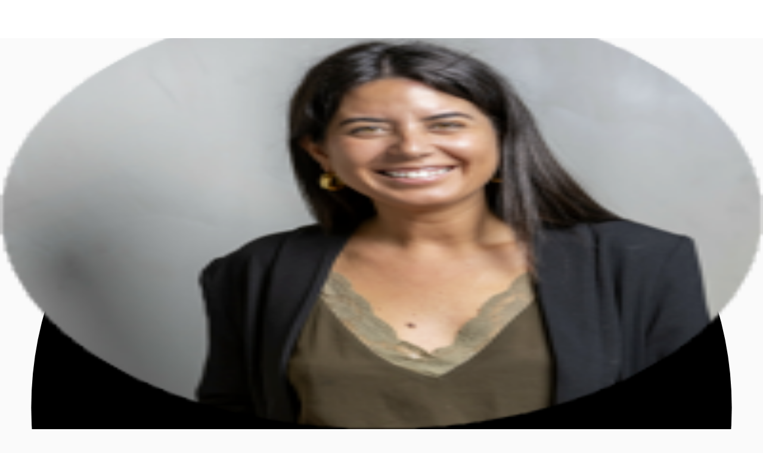

--- FILE ---
content_type: text/html; charset=utf-8
request_url: https://jllproperty.pt/arrendar-escritorio/escritorio-para-arrendar-lisboa-1990-22018910
body_size: 32086
content:
<!DOCTYPE html><html lang="pt-PT"><head><script type="application/ld+json">{"@type":"Organization","logo":"https://res.cloudinary.com/jll-global-olm/image/upload/v1637142411/assets/exchange/logo-noreg-highres-180.png","name":"JLL","legalName":"Jones Lang Lasalle Limited","foundingDate":"1974","telephone":"+44 20 3909 2073","@context":"https://schema.org","description":"Detalhes do imóvel Verde Parque | Parque das Nações (22018910) localizado em  PARQUE DAS NAÇÕESLISBOA. Leia a descrição do imóvel e principais características, veja fotos e consulte o mapa de localização deste imóvel escritório - disponível para arrendamento. Entre em contacto com Beatriz Pedro para obter mais informações.","url":"https://jllproperty.pt/arrendar-escritorio/escritorio-para-arrendar-lisboa-1990-22018910","address":{"@type":"PostalAddress","streetAddress":"Edifício Heron Castilho Rua Braamcamp, nº 40 – 8º","addressLocality":"Lisboa, Portugal","postalCode":"1250-050"}}</script><script type="application/ld+json">{"@context":"https://schema.org","@type":"RealEstateListing","url":"https://jllproperty.pt/arrendar-escritorio/escritorio-para-arrendar-lisboa-1990-22018910","name":"Verde Parque | Parque das Nações","description":"Verde Parque - Escritórios para Arrendamento junto ao Parque das Nações\n\nO empreendimento Verde Parque está estrategicamente localizado a norte do Parque das Nações e junto à icónica ponte Vasco da Gama. Esta localização privilegiada oferece proximidade imediata ao centro do Parque das Nações, excelentes acessibilidades ao centro de Lisboa e ligações rápidas tanto para norte como para sul do país. A apenas 6 km do Aeroporto Internacional de Lisboa, representa uma escolha ideal para empresas que valorizam conectividade e acessibilidade.\n\nCaracterísticas dos Escritórios: O complexo é composto por 2 blocos modernos que foram completamente remodelados ao nível dos espaços interiores. Os escritórios para arrendamento são entregues em acabamento tosco, proporcionando flexibilidade total para personalização de acordo com as necessidades específicas de cada empresa.\n\nEspecificações Técnicas Premium:\n\n- Pré-instalação de ar condicionado para máximo conforto\n- Pavimento técnico elevado para gestão eficiente de infraestruturas\n- Instalações sanitárias privativas em cada fração\n- Conceito open-ceiling com iluminação suspensa moderna\n- Abundante luz natural que promove ambientes de trabalho produtivos\n- Comodidades e Vantagens Adicionais: O edifício dispõe de um supermercado Pingo Doce no piso térreo, oferecendo máxima conveniência aos utilizadores. \n- A fração E beneficia ainda de um terraço exclusivo, ideal para momentos de pausa ou reuniões informais ao ar livre.\n \nVerde Parque Sacavém representa a solução ideal para empresas que procuram escritórios modernos, bem localizados e com todas as comodidades necessárias para o sucesso empresarial.","primaryImageOfPage":"https://res.cloudinary.com/jll-office-finder/image/upload/v1672745858/pt_prod/office/1225/b9fnbrjn6ywberjc4xj3.jpg","image":"https://res.cloudinary.com/jll-office-finder/image/upload/v1672745858/pt_prod/office/1225/b9fnbrjn6ywberjc4xj3.jpg","mainEntityOfPage":"https://jllproperty.pt/arrendar-escritorio/escritorio-para-arrendar-lisboa-1990-22018910","about":{"@type":"Accommodation","accommodationCategory":"COML","latitude":38.788356781006,"longitude":-9.0991554260254,"address":{"@type":"PostalAddress","streetAddress":"Rua Chen He","postalCode":"1600-042","addressLocality":"LISBOA","addressRegion":"","addressCountry":"pt"}},"speakable":{"@type":"SpeakableSpecification","xpath":["/html/head/title","/html/head/meta[@name='description']/@content"]}}</script><script type="application/ld+json">{"@context":"https://schema.org","@type":"Person","name":"Beatriz Pedro","image":"https://pt.officefinder.app/admin/classes/imgs/agents/Beatriz_Pedro.png","memberOf":{"@id":"https://jllproperty.pt/#organization"},"contactPoint":{"@type":"ContactPoint","telephone":"+351916882690"}}</script><script type="application/ld+json">{"@context":"https://schema.org","@type":"BreadcrumbList","itemListElement":[{"@type":"ListItem","position":1,"name":"office","item":"https://jllproperty.pt/search?propertyType=office&tenureType=rent"},{"@type":"ListItem","position":2,"name":"LISBOA","item":"https://jllproperty.pt/search?propertyType=office&tenureType=rent&city=LISBOA"},{"@type":"ListItem","position":3,"name":"PARQUE DAS NAÇÕES","item":"https://jllproperty.pt/search?propertyType=office&tenureType=rent&submarket=PARQUE DAS NAÇÕES"},{"@type":"ListItem","position":4,"name":"1600-042","item":"https://jllproperty.pt/search?propertyType=office&tenureType=rent&postcode=1600-042"},{"@type":"ListItem","position":5,"name":"Verde Parque | Parque das Nações","item":"https://jllproperty.pt/arrendar-escritorio/escritorio-para-arrendar-lisboa-1990-22018910"}]}</script><meta charSet="UTF-8" data-next-head=""/><meta http-equiv="X-UA-Compatible" content="IE=edge" data-next-head=""/><title data-next-head="">Verde Parque | Parque das Nações, Rua Chen He (22018910) | Lista de imóveis | JLL</title><meta name="description" content="Detalhes do imóvel Verde Parque | Parque das Nações (22018910) localizado em  PARQUE DAS NAÇÕESLISBOA. Leia a descrição do imóvel e principais características, veja fotos e consulte o mapa de localização deste imóvel escritório - disponível para arrendamento. Entre em contacto com Beatriz Pedro para obter mais informações." data-next-head=""/><meta name="viewport" content="width=device-width, initial-scale=1" data-next-head=""/><link rel="canonical" href="https://jllproperty.pt/arrendar-escritorio/escritorio-para-arrendar-lisboa-1990-22018910" data-next-head=""/><meta property="og:url" content="https://jllproperty.pt/arrendar-escritorio/escritorio-para-arrendar-lisboa-1990-22018910" data-next-head=""/><meta property="og:type" content="website" data-next-head=""/><meta property="og:site_name" content="JLLCommercialProperties" data-next-head=""/><meta property="og:title" content="Verde Parque | Parque das Nações, Rua Chen He (22018910) | Lista de imóveis | JLL" data-next-head=""/><meta property="og:description" content="Detalhes do imóvel Verde Parque | Parque das Nações (22018910) localizado em  PARQUE DAS NAÇÕESLISBOA. Leia a descrição do imóvel e principais características, veja fotos e consulte o mapa de localização deste imóvel escritório - disponível para arrendamento. Entre em contacto com Beatriz Pedro para obter mais informações." data-next-head=""/><meta property="og:image" content="https://res.cloudinary.com/jll-office-finder/image/upload/c_fill,h_600,w_1200/v1672745858/pt_prod/office/1225/b9fnbrjn6ywberjc4xj3.jpg" data-next-head=""/><meta property="og:image:width" content="1200" data-next-head=""/><meta property="og:image:height" content="600" data-next-head=""/><meta property="og:locale" content="pt_PT" data-next-head=""/><meta name="twitter:card" content="summary_large_image" data-next-head=""/><meta name="twitter:site" content="@JLL" data-next-head=""/><meta name="twitter:creator" content="@JLL" data-next-head=""/><meta name="twitter:title" content="Verde Parque | Parque das Nações, Rua Chen He (22018910) | Lista de imóveis | JLL" data-next-head=""/><meta name="twitter:description" content="Detalhes do imóvel Verde Parque | Parque das Nações (22018910) localizado em  PARQUE DAS NAÇÕESLISBOA. Leia a descrição do imóvel e principais características, veja fotos e consulte o mapa de localização deste imóvel escritório - disponível para arrendamento. Entre em contacto com Beatriz Pedro para obter mais informações." data-next-head=""/><meta name="twitter:image" content="https://res.cloudinary.com/jll-office-finder/image/upload/c_fill,h_600,w_1200/v1672745858/pt_prod/office/1225/b9fnbrjn6ywberjc4xj3.jpg" data-next-head=""/><link rel="preload" as="image" imageSrcSet="https://res.cloudinary.com/jll-office-finder/image/upload/f_avif,dpr_auto,w_256,q_auto/v1672745858/pt_prod/office/1225/b9fnbrjn6ywberjc4xj3.jpg 256w, https://res.cloudinary.com/jll-office-finder/image/upload/f_avif,dpr_auto,w_384,q_auto/v1672745858/pt_prod/office/1225/b9fnbrjn6ywberjc4xj3.jpg 384w, https://res.cloudinary.com/jll-office-finder/image/upload/f_avif,dpr_auto,w_640,q_auto/v1672745858/pt_prod/office/1225/b9fnbrjn6ywberjc4xj3.jpg 640w, https://res.cloudinary.com/jll-office-finder/image/upload/f_avif,dpr_auto,w_750,q_auto/v1672745858/pt_prod/office/1225/b9fnbrjn6ywberjc4xj3.jpg 750w, https://res.cloudinary.com/jll-office-finder/image/upload/f_avif,dpr_auto,w_828,q_auto/v1672745858/pt_prod/office/1225/b9fnbrjn6ywberjc4xj3.jpg 828w, https://res.cloudinary.com/jll-office-finder/image/upload/f_avif,dpr_auto,w_1080,q_auto/v1672745858/pt_prod/office/1225/b9fnbrjn6ywberjc4xj3.jpg 1080w, https://res.cloudinary.com/jll-office-finder/image/upload/f_avif,dpr_auto,w_1200,q_auto/v1672745858/pt_prod/office/1225/b9fnbrjn6ywberjc4xj3.jpg 1200w, https://res.cloudinary.com/jll-office-finder/image/upload/f_avif,dpr_auto,w_1920,q_auto/v1672745858/pt_prod/office/1225/b9fnbrjn6ywberjc4xj3.jpg 1920w, https://res.cloudinary.com/jll-office-finder/image/upload/f_avif,dpr_auto,w_2048,q_auto/v1672745858/pt_prod/office/1225/b9fnbrjn6ywberjc4xj3.jpg 2048w, https://res.cloudinary.com/jll-office-finder/image/upload/f_avif,dpr_auto,w_3840,q_auto/v1672745858/pt_prod/office/1225/b9fnbrjn6ywberjc4xj3.jpg 3840w" imageSizes="(max-width: 768px) 100vw, (max-width: 960px) 50vw, (max-width: 1200px) 40vw, 33vw" data-next-head=""/><link rel="preload" as="image" imageSrcSet="https://res.cloudinary.com/jll-office-finder/image/upload/f_avif,dpr_auto,w_256,q_auto/v1672745858/pt_prod/office/1225/zbzlfdijpow9jcvndgk4.jpg 256w, https://res.cloudinary.com/jll-office-finder/image/upload/f_avif,dpr_auto,w_384,q_auto/v1672745858/pt_prod/office/1225/zbzlfdijpow9jcvndgk4.jpg 384w, https://res.cloudinary.com/jll-office-finder/image/upload/f_avif,dpr_auto,w_640,q_auto/v1672745858/pt_prod/office/1225/zbzlfdijpow9jcvndgk4.jpg 640w, https://res.cloudinary.com/jll-office-finder/image/upload/f_avif,dpr_auto,w_750,q_auto/v1672745858/pt_prod/office/1225/zbzlfdijpow9jcvndgk4.jpg 750w, https://res.cloudinary.com/jll-office-finder/image/upload/f_avif,dpr_auto,w_828,q_auto/v1672745858/pt_prod/office/1225/zbzlfdijpow9jcvndgk4.jpg 828w, https://res.cloudinary.com/jll-office-finder/image/upload/f_avif,dpr_auto,w_1080,q_auto/v1672745858/pt_prod/office/1225/zbzlfdijpow9jcvndgk4.jpg 1080w, https://res.cloudinary.com/jll-office-finder/image/upload/f_avif,dpr_auto,w_1200,q_auto/v1672745858/pt_prod/office/1225/zbzlfdijpow9jcvndgk4.jpg 1200w, https://res.cloudinary.com/jll-office-finder/image/upload/f_avif,dpr_auto,w_1920,q_auto/v1672745858/pt_prod/office/1225/zbzlfdijpow9jcvndgk4.jpg 1920w, https://res.cloudinary.com/jll-office-finder/image/upload/f_avif,dpr_auto,w_2048,q_auto/v1672745858/pt_prod/office/1225/zbzlfdijpow9jcvndgk4.jpg 2048w, https://res.cloudinary.com/jll-office-finder/image/upload/f_avif,dpr_auto,w_3840,q_auto/v1672745858/pt_prod/office/1225/zbzlfdijpow9jcvndgk4.jpg 3840w" imageSizes="(max-width: 768px) 100vw, (max-width: 960px) 50vw, (max-width: 1200px) 40vw, 33vw" data-next-head=""/><link rel="preload" as="image" imageSrcSet="https://res.cloudinary.com/jll-office-finder/image/upload/f_avif,dpr_auto,w_256,q_auto/v1672745858/pt_prod/office/1225/hltkayh30ieryuxtt7sk.jpg 256w, https://res.cloudinary.com/jll-office-finder/image/upload/f_avif,dpr_auto,w_384,q_auto/v1672745858/pt_prod/office/1225/hltkayh30ieryuxtt7sk.jpg 384w, https://res.cloudinary.com/jll-office-finder/image/upload/f_avif,dpr_auto,w_640,q_auto/v1672745858/pt_prod/office/1225/hltkayh30ieryuxtt7sk.jpg 640w, https://res.cloudinary.com/jll-office-finder/image/upload/f_avif,dpr_auto,w_750,q_auto/v1672745858/pt_prod/office/1225/hltkayh30ieryuxtt7sk.jpg 750w, https://res.cloudinary.com/jll-office-finder/image/upload/f_avif,dpr_auto,w_828,q_auto/v1672745858/pt_prod/office/1225/hltkayh30ieryuxtt7sk.jpg 828w, https://res.cloudinary.com/jll-office-finder/image/upload/f_avif,dpr_auto,w_1080,q_auto/v1672745858/pt_prod/office/1225/hltkayh30ieryuxtt7sk.jpg 1080w, https://res.cloudinary.com/jll-office-finder/image/upload/f_avif,dpr_auto,w_1200,q_auto/v1672745858/pt_prod/office/1225/hltkayh30ieryuxtt7sk.jpg 1200w, https://res.cloudinary.com/jll-office-finder/image/upload/f_avif,dpr_auto,w_1920,q_auto/v1672745858/pt_prod/office/1225/hltkayh30ieryuxtt7sk.jpg 1920w, https://res.cloudinary.com/jll-office-finder/image/upload/f_avif,dpr_auto,w_2048,q_auto/v1672745858/pt_prod/office/1225/hltkayh30ieryuxtt7sk.jpg 2048w, https://res.cloudinary.com/jll-office-finder/image/upload/f_avif,dpr_auto,w_3840,q_auto/v1672745858/pt_prod/office/1225/hltkayh30ieryuxtt7sk.jpg 3840w" imageSizes="(max-width: 768px) 100vw, (max-width: 960px) 50vw, (max-width: 1200px) 40vw, 33vw" data-next-head=""/><link rel="preload" as="image" imageSrcSet="https://res.cloudinary.com/jll-office-finder/image/upload/f_avif,dpr_auto,w_256,q_auto/v1672745858/pt_prod/office/1225/fjhnryaq8fe3zh9uqnwx.jpg 256w, https://res.cloudinary.com/jll-office-finder/image/upload/f_avif,dpr_auto,w_384,q_auto/v1672745858/pt_prod/office/1225/fjhnryaq8fe3zh9uqnwx.jpg 384w, https://res.cloudinary.com/jll-office-finder/image/upload/f_avif,dpr_auto,w_640,q_auto/v1672745858/pt_prod/office/1225/fjhnryaq8fe3zh9uqnwx.jpg 640w, https://res.cloudinary.com/jll-office-finder/image/upload/f_avif,dpr_auto,w_750,q_auto/v1672745858/pt_prod/office/1225/fjhnryaq8fe3zh9uqnwx.jpg 750w, https://res.cloudinary.com/jll-office-finder/image/upload/f_avif,dpr_auto,w_828,q_auto/v1672745858/pt_prod/office/1225/fjhnryaq8fe3zh9uqnwx.jpg 828w, https://res.cloudinary.com/jll-office-finder/image/upload/f_avif,dpr_auto,w_1080,q_auto/v1672745858/pt_prod/office/1225/fjhnryaq8fe3zh9uqnwx.jpg 1080w, https://res.cloudinary.com/jll-office-finder/image/upload/f_avif,dpr_auto,w_1200,q_auto/v1672745858/pt_prod/office/1225/fjhnryaq8fe3zh9uqnwx.jpg 1200w, https://res.cloudinary.com/jll-office-finder/image/upload/f_avif,dpr_auto,w_1920,q_auto/v1672745858/pt_prod/office/1225/fjhnryaq8fe3zh9uqnwx.jpg 1920w, https://res.cloudinary.com/jll-office-finder/image/upload/f_avif,dpr_auto,w_2048,q_auto/v1672745858/pt_prod/office/1225/fjhnryaq8fe3zh9uqnwx.jpg 2048w, https://res.cloudinary.com/jll-office-finder/image/upload/f_avif,dpr_auto,w_3840,q_auto/v1672745858/pt_prod/office/1225/fjhnryaq8fe3zh9uqnwx.jpg 3840w" imageSizes="(max-width: 768px) 100vw, (max-width: 960px) 50vw, (max-width: 1200px) 40vw, 33vw" data-next-head=""/><link rel="preload" as="image" imageSrcSet="https://res.cloudinary.com/jll-office-finder/image/upload/f_avif,dpr_auto,w_256,q_auto/v1672745858/pt_prod/office/1225/w93is2gzoca6au5xex6s.jpg 256w, https://res.cloudinary.com/jll-office-finder/image/upload/f_avif,dpr_auto,w_384,q_auto/v1672745858/pt_prod/office/1225/w93is2gzoca6au5xex6s.jpg 384w, https://res.cloudinary.com/jll-office-finder/image/upload/f_avif,dpr_auto,w_640,q_auto/v1672745858/pt_prod/office/1225/w93is2gzoca6au5xex6s.jpg 640w, https://res.cloudinary.com/jll-office-finder/image/upload/f_avif,dpr_auto,w_750,q_auto/v1672745858/pt_prod/office/1225/w93is2gzoca6au5xex6s.jpg 750w, https://res.cloudinary.com/jll-office-finder/image/upload/f_avif,dpr_auto,w_828,q_auto/v1672745858/pt_prod/office/1225/w93is2gzoca6au5xex6s.jpg 828w, https://res.cloudinary.com/jll-office-finder/image/upload/f_avif,dpr_auto,w_1080,q_auto/v1672745858/pt_prod/office/1225/w93is2gzoca6au5xex6s.jpg 1080w, https://res.cloudinary.com/jll-office-finder/image/upload/f_avif,dpr_auto,w_1200,q_auto/v1672745858/pt_prod/office/1225/w93is2gzoca6au5xex6s.jpg 1200w, https://res.cloudinary.com/jll-office-finder/image/upload/f_avif,dpr_auto,w_1920,q_auto/v1672745858/pt_prod/office/1225/w93is2gzoca6au5xex6s.jpg 1920w, https://res.cloudinary.com/jll-office-finder/image/upload/f_avif,dpr_auto,w_2048,q_auto/v1672745858/pt_prod/office/1225/w93is2gzoca6au5xex6s.jpg 2048w, https://res.cloudinary.com/jll-office-finder/image/upload/f_avif,dpr_auto,w_3840,q_auto/v1672745858/pt_prod/office/1225/w93is2gzoca6au5xex6s.jpg 3840w" imageSizes="(max-width: 768px) 100vw, (max-width: 960px) 50vw, (max-width: 1200px) 40vw, 33vw" data-next-head=""/><link rel="preload" as="image" imageSrcSet="https://res.cloudinary.com/jll-office-finder/image/upload/f_avif,dpr_auto,w_256,q_auto/v1672745858/pt_prod/office/1225/q0hn67zrwwfjtnbeaakf.jpg 256w, https://res.cloudinary.com/jll-office-finder/image/upload/f_avif,dpr_auto,w_384,q_auto/v1672745858/pt_prod/office/1225/q0hn67zrwwfjtnbeaakf.jpg 384w, https://res.cloudinary.com/jll-office-finder/image/upload/f_avif,dpr_auto,w_640,q_auto/v1672745858/pt_prod/office/1225/q0hn67zrwwfjtnbeaakf.jpg 640w, https://res.cloudinary.com/jll-office-finder/image/upload/f_avif,dpr_auto,w_750,q_auto/v1672745858/pt_prod/office/1225/q0hn67zrwwfjtnbeaakf.jpg 750w, https://res.cloudinary.com/jll-office-finder/image/upload/f_avif,dpr_auto,w_828,q_auto/v1672745858/pt_prod/office/1225/q0hn67zrwwfjtnbeaakf.jpg 828w, https://res.cloudinary.com/jll-office-finder/image/upload/f_avif,dpr_auto,w_1080,q_auto/v1672745858/pt_prod/office/1225/q0hn67zrwwfjtnbeaakf.jpg 1080w, https://res.cloudinary.com/jll-office-finder/image/upload/f_avif,dpr_auto,w_1200,q_auto/v1672745858/pt_prod/office/1225/q0hn67zrwwfjtnbeaakf.jpg 1200w, https://res.cloudinary.com/jll-office-finder/image/upload/f_avif,dpr_auto,w_1920,q_auto/v1672745858/pt_prod/office/1225/q0hn67zrwwfjtnbeaakf.jpg 1920w, https://res.cloudinary.com/jll-office-finder/image/upload/f_avif,dpr_auto,w_2048,q_auto/v1672745858/pt_prod/office/1225/q0hn67zrwwfjtnbeaakf.jpg 2048w, https://res.cloudinary.com/jll-office-finder/image/upload/f_avif,dpr_auto,w_3840,q_auto/v1672745858/pt_prod/office/1225/q0hn67zrwwfjtnbeaakf.jpg 3840w" imageSizes="(max-width: 768px) 100vw, (max-width: 960px) 50vw, (max-width: 1200px) 40vw, 33vw" data-next-head=""/><link rel="preload" as="image" imageSrcSet="https://res.cloudinary.com/jll-office-finder/image/upload/f_avif,dpr_auto,w_256,q_auto/v1672745858/pt_prod/office/1225/sjvmky2v7udexzghhlsq.jpg 256w, https://res.cloudinary.com/jll-office-finder/image/upload/f_avif,dpr_auto,w_384,q_auto/v1672745858/pt_prod/office/1225/sjvmky2v7udexzghhlsq.jpg 384w, https://res.cloudinary.com/jll-office-finder/image/upload/f_avif,dpr_auto,w_640,q_auto/v1672745858/pt_prod/office/1225/sjvmky2v7udexzghhlsq.jpg 640w, https://res.cloudinary.com/jll-office-finder/image/upload/f_avif,dpr_auto,w_750,q_auto/v1672745858/pt_prod/office/1225/sjvmky2v7udexzghhlsq.jpg 750w, https://res.cloudinary.com/jll-office-finder/image/upload/f_avif,dpr_auto,w_828,q_auto/v1672745858/pt_prod/office/1225/sjvmky2v7udexzghhlsq.jpg 828w, https://res.cloudinary.com/jll-office-finder/image/upload/f_avif,dpr_auto,w_1080,q_auto/v1672745858/pt_prod/office/1225/sjvmky2v7udexzghhlsq.jpg 1080w, https://res.cloudinary.com/jll-office-finder/image/upload/f_avif,dpr_auto,w_1200,q_auto/v1672745858/pt_prod/office/1225/sjvmky2v7udexzghhlsq.jpg 1200w, https://res.cloudinary.com/jll-office-finder/image/upload/f_avif,dpr_auto,w_1920,q_auto/v1672745858/pt_prod/office/1225/sjvmky2v7udexzghhlsq.jpg 1920w, https://res.cloudinary.com/jll-office-finder/image/upload/f_avif,dpr_auto,w_2048,q_auto/v1672745858/pt_prod/office/1225/sjvmky2v7udexzghhlsq.jpg 2048w, https://res.cloudinary.com/jll-office-finder/image/upload/f_avif,dpr_auto,w_3840,q_auto/v1672745858/pt_prod/office/1225/sjvmky2v7udexzghhlsq.jpg 3840w" imageSizes="(max-width: 768px) 100vw, (max-width: 960px) 50vw, (max-width: 1200px) 40vw, 33vw" data-next-head=""/><link rel="preload" as="image" imageSrcSet="https://res.cloudinary.com/jll-office-finder/image/upload/f_avif,dpr_auto,w_256,q_auto/v1672745858/pt_prod/office/1225/vbe5rhsihqby4i9grqcq.jpg 256w, https://res.cloudinary.com/jll-office-finder/image/upload/f_avif,dpr_auto,w_384,q_auto/v1672745858/pt_prod/office/1225/vbe5rhsihqby4i9grqcq.jpg 384w, https://res.cloudinary.com/jll-office-finder/image/upload/f_avif,dpr_auto,w_640,q_auto/v1672745858/pt_prod/office/1225/vbe5rhsihqby4i9grqcq.jpg 640w, https://res.cloudinary.com/jll-office-finder/image/upload/f_avif,dpr_auto,w_750,q_auto/v1672745858/pt_prod/office/1225/vbe5rhsihqby4i9grqcq.jpg 750w, https://res.cloudinary.com/jll-office-finder/image/upload/f_avif,dpr_auto,w_828,q_auto/v1672745858/pt_prod/office/1225/vbe5rhsihqby4i9grqcq.jpg 828w, https://res.cloudinary.com/jll-office-finder/image/upload/f_avif,dpr_auto,w_1080,q_auto/v1672745858/pt_prod/office/1225/vbe5rhsihqby4i9grqcq.jpg 1080w, https://res.cloudinary.com/jll-office-finder/image/upload/f_avif,dpr_auto,w_1200,q_auto/v1672745858/pt_prod/office/1225/vbe5rhsihqby4i9grqcq.jpg 1200w, https://res.cloudinary.com/jll-office-finder/image/upload/f_avif,dpr_auto,w_1920,q_auto/v1672745858/pt_prod/office/1225/vbe5rhsihqby4i9grqcq.jpg 1920w, https://res.cloudinary.com/jll-office-finder/image/upload/f_avif,dpr_auto,w_2048,q_auto/v1672745858/pt_prod/office/1225/vbe5rhsihqby4i9grqcq.jpg 2048w, https://res.cloudinary.com/jll-office-finder/image/upload/f_avif,dpr_auto,w_3840,q_auto/v1672745858/pt_prod/office/1225/vbe5rhsihqby4i9grqcq.jpg 3840w" imageSizes="(max-width: 768px) 100vw, (max-width: 960px) 50vw, (max-width: 1200px) 40vw, 33vw" data-next-head=""/><link rel="preload" as="image" imageSrcSet="https://res.cloudinary.com/jll-office-finder/image/upload/f_avif,dpr_auto,w_256,q_auto/v1672745858/pt_prod/office/1225/moa5y6g7pjxdb12pp9eu.jpg 256w, https://res.cloudinary.com/jll-office-finder/image/upload/f_avif,dpr_auto,w_384,q_auto/v1672745858/pt_prod/office/1225/moa5y6g7pjxdb12pp9eu.jpg 384w, https://res.cloudinary.com/jll-office-finder/image/upload/f_avif,dpr_auto,w_640,q_auto/v1672745858/pt_prod/office/1225/moa5y6g7pjxdb12pp9eu.jpg 640w, https://res.cloudinary.com/jll-office-finder/image/upload/f_avif,dpr_auto,w_750,q_auto/v1672745858/pt_prod/office/1225/moa5y6g7pjxdb12pp9eu.jpg 750w, https://res.cloudinary.com/jll-office-finder/image/upload/f_avif,dpr_auto,w_828,q_auto/v1672745858/pt_prod/office/1225/moa5y6g7pjxdb12pp9eu.jpg 828w, https://res.cloudinary.com/jll-office-finder/image/upload/f_avif,dpr_auto,w_1080,q_auto/v1672745858/pt_prod/office/1225/moa5y6g7pjxdb12pp9eu.jpg 1080w, https://res.cloudinary.com/jll-office-finder/image/upload/f_avif,dpr_auto,w_1200,q_auto/v1672745858/pt_prod/office/1225/moa5y6g7pjxdb12pp9eu.jpg 1200w, https://res.cloudinary.com/jll-office-finder/image/upload/f_avif,dpr_auto,w_1920,q_auto/v1672745858/pt_prod/office/1225/moa5y6g7pjxdb12pp9eu.jpg 1920w, https://res.cloudinary.com/jll-office-finder/image/upload/f_avif,dpr_auto,w_2048,q_auto/v1672745858/pt_prod/office/1225/moa5y6g7pjxdb12pp9eu.jpg 2048w, https://res.cloudinary.com/jll-office-finder/image/upload/f_avif,dpr_auto,w_3840,q_auto/v1672745858/pt_prod/office/1225/moa5y6g7pjxdb12pp9eu.jpg 3840w" imageSizes="(max-width: 768px) 100vw, (max-width: 960px) 50vw, (max-width: 1200px) 40vw, 33vw" data-next-head=""/><link rel="preload" as="image" imageSrcSet="https://res.cloudinary.com/jll-office-finder/image/upload/f_avif,dpr_auto,w_256,q_auto/v1672745858/pt_prod/office/1225/jfavpmgce4gpscps18ci.jpg 256w, https://res.cloudinary.com/jll-office-finder/image/upload/f_avif,dpr_auto,w_384,q_auto/v1672745858/pt_prod/office/1225/jfavpmgce4gpscps18ci.jpg 384w, https://res.cloudinary.com/jll-office-finder/image/upload/f_avif,dpr_auto,w_640,q_auto/v1672745858/pt_prod/office/1225/jfavpmgce4gpscps18ci.jpg 640w, https://res.cloudinary.com/jll-office-finder/image/upload/f_avif,dpr_auto,w_750,q_auto/v1672745858/pt_prod/office/1225/jfavpmgce4gpscps18ci.jpg 750w, https://res.cloudinary.com/jll-office-finder/image/upload/f_avif,dpr_auto,w_828,q_auto/v1672745858/pt_prod/office/1225/jfavpmgce4gpscps18ci.jpg 828w, https://res.cloudinary.com/jll-office-finder/image/upload/f_avif,dpr_auto,w_1080,q_auto/v1672745858/pt_prod/office/1225/jfavpmgce4gpscps18ci.jpg 1080w, https://res.cloudinary.com/jll-office-finder/image/upload/f_avif,dpr_auto,w_1200,q_auto/v1672745858/pt_prod/office/1225/jfavpmgce4gpscps18ci.jpg 1200w, https://res.cloudinary.com/jll-office-finder/image/upload/f_avif,dpr_auto,w_1920,q_auto/v1672745858/pt_prod/office/1225/jfavpmgce4gpscps18ci.jpg 1920w, https://res.cloudinary.com/jll-office-finder/image/upload/f_avif,dpr_auto,w_2048,q_auto/v1672745858/pt_prod/office/1225/jfavpmgce4gpscps18ci.jpg 2048w, https://res.cloudinary.com/jll-office-finder/image/upload/f_avif,dpr_auto,w_3840,q_auto/v1672745858/pt_prod/office/1225/jfavpmgce4gpscps18ci.jpg 3840w" imageSizes="(max-width: 768px) 100vw, (max-width: 960px) 50vw, (max-width: 1200px) 40vw, 33vw" data-next-head=""/><link rel="preload" as="image" imageSrcSet="https://res.cloudinary.com/jll-office-finder/image/upload/f_avif,dpr_auto,w_256,q_auto/v1672745858/pt_prod/office/1225/yudxem8ijhgebna6rieo.jpg 256w, https://res.cloudinary.com/jll-office-finder/image/upload/f_avif,dpr_auto,w_384,q_auto/v1672745858/pt_prod/office/1225/yudxem8ijhgebna6rieo.jpg 384w, https://res.cloudinary.com/jll-office-finder/image/upload/f_avif,dpr_auto,w_640,q_auto/v1672745858/pt_prod/office/1225/yudxem8ijhgebna6rieo.jpg 640w, https://res.cloudinary.com/jll-office-finder/image/upload/f_avif,dpr_auto,w_750,q_auto/v1672745858/pt_prod/office/1225/yudxem8ijhgebna6rieo.jpg 750w, https://res.cloudinary.com/jll-office-finder/image/upload/f_avif,dpr_auto,w_828,q_auto/v1672745858/pt_prod/office/1225/yudxem8ijhgebna6rieo.jpg 828w, https://res.cloudinary.com/jll-office-finder/image/upload/f_avif,dpr_auto,w_1080,q_auto/v1672745858/pt_prod/office/1225/yudxem8ijhgebna6rieo.jpg 1080w, https://res.cloudinary.com/jll-office-finder/image/upload/f_avif,dpr_auto,w_1200,q_auto/v1672745858/pt_prod/office/1225/yudxem8ijhgebna6rieo.jpg 1200w, https://res.cloudinary.com/jll-office-finder/image/upload/f_avif,dpr_auto,w_1920,q_auto/v1672745858/pt_prod/office/1225/yudxem8ijhgebna6rieo.jpg 1920w, https://res.cloudinary.com/jll-office-finder/image/upload/f_avif,dpr_auto,w_2048,q_auto/v1672745858/pt_prod/office/1225/yudxem8ijhgebna6rieo.jpg 2048w, https://res.cloudinary.com/jll-office-finder/image/upload/f_avif,dpr_auto,w_3840,q_auto/v1672745858/pt_prod/office/1225/yudxem8ijhgebna6rieo.jpg 3840w" imageSizes="(max-width: 768px) 100vw, (max-width: 960px) 50vw, (max-width: 1200px) 40vw, 33vw" data-next-head=""/><link rel="preload" as="image" imageSrcSet="https://res.cloudinary.com/jll-office-finder/image/upload/f_avif,dpr_auto,w_256,q_auto/v1672745858/pt_prod/office/1225/f2tupkh9yfjsk5eyzd1d.jpg 256w, https://res.cloudinary.com/jll-office-finder/image/upload/f_avif,dpr_auto,w_384,q_auto/v1672745858/pt_prod/office/1225/f2tupkh9yfjsk5eyzd1d.jpg 384w, https://res.cloudinary.com/jll-office-finder/image/upload/f_avif,dpr_auto,w_640,q_auto/v1672745858/pt_prod/office/1225/f2tupkh9yfjsk5eyzd1d.jpg 640w, https://res.cloudinary.com/jll-office-finder/image/upload/f_avif,dpr_auto,w_750,q_auto/v1672745858/pt_prod/office/1225/f2tupkh9yfjsk5eyzd1d.jpg 750w, https://res.cloudinary.com/jll-office-finder/image/upload/f_avif,dpr_auto,w_828,q_auto/v1672745858/pt_prod/office/1225/f2tupkh9yfjsk5eyzd1d.jpg 828w, https://res.cloudinary.com/jll-office-finder/image/upload/f_avif,dpr_auto,w_1080,q_auto/v1672745858/pt_prod/office/1225/f2tupkh9yfjsk5eyzd1d.jpg 1080w, https://res.cloudinary.com/jll-office-finder/image/upload/f_avif,dpr_auto,w_1200,q_auto/v1672745858/pt_prod/office/1225/f2tupkh9yfjsk5eyzd1d.jpg 1200w, https://res.cloudinary.com/jll-office-finder/image/upload/f_avif,dpr_auto,w_1920,q_auto/v1672745858/pt_prod/office/1225/f2tupkh9yfjsk5eyzd1d.jpg 1920w, https://res.cloudinary.com/jll-office-finder/image/upload/f_avif,dpr_auto,w_2048,q_auto/v1672745858/pt_prod/office/1225/f2tupkh9yfjsk5eyzd1d.jpg 2048w, https://res.cloudinary.com/jll-office-finder/image/upload/f_avif,dpr_auto,w_3840,q_auto/v1672745858/pt_prod/office/1225/f2tupkh9yfjsk5eyzd1d.jpg 3840w" imageSizes="(max-width: 768px) 100vw, (max-width: 960px) 50vw, (max-width: 1200px) 40vw, 33vw" data-next-head=""/><link rel="preload" as="image" imageSrcSet="https://res.cloudinary.com/jll-office-finder/image/upload/f_avif,dpr_auto,w_256,q_auto/v1672745858/pt_prod/office/1225/ig0qrm2acaocmpykzinn.jpg 256w, https://res.cloudinary.com/jll-office-finder/image/upload/f_avif,dpr_auto,w_384,q_auto/v1672745858/pt_prod/office/1225/ig0qrm2acaocmpykzinn.jpg 384w, https://res.cloudinary.com/jll-office-finder/image/upload/f_avif,dpr_auto,w_640,q_auto/v1672745858/pt_prod/office/1225/ig0qrm2acaocmpykzinn.jpg 640w, https://res.cloudinary.com/jll-office-finder/image/upload/f_avif,dpr_auto,w_750,q_auto/v1672745858/pt_prod/office/1225/ig0qrm2acaocmpykzinn.jpg 750w, https://res.cloudinary.com/jll-office-finder/image/upload/f_avif,dpr_auto,w_828,q_auto/v1672745858/pt_prod/office/1225/ig0qrm2acaocmpykzinn.jpg 828w, https://res.cloudinary.com/jll-office-finder/image/upload/f_avif,dpr_auto,w_1080,q_auto/v1672745858/pt_prod/office/1225/ig0qrm2acaocmpykzinn.jpg 1080w, https://res.cloudinary.com/jll-office-finder/image/upload/f_avif,dpr_auto,w_1200,q_auto/v1672745858/pt_prod/office/1225/ig0qrm2acaocmpykzinn.jpg 1200w, https://res.cloudinary.com/jll-office-finder/image/upload/f_avif,dpr_auto,w_1920,q_auto/v1672745858/pt_prod/office/1225/ig0qrm2acaocmpykzinn.jpg 1920w, https://res.cloudinary.com/jll-office-finder/image/upload/f_avif,dpr_auto,w_2048,q_auto/v1672745858/pt_prod/office/1225/ig0qrm2acaocmpykzinn.jpg 2048w, https://res.cloudinary.com/jll-office-finder/image/upload/f_avif,dpr_auto,w_3840,q_auto/v1672745858/pt_prod/office/1225/ig0qrm2acaocmpykzinn.jpg 3840w" imageSizes="(max-width: 768px) 100vw, (max-width: 960px) 50vw, (max-width: 1200px) 40vw, 33vw" data-next-head=""/><link rel="preload" as="image" imageSrcSet="https://res.cloudinary.com/jll-office-finder/image/upload/f_avif,dpr_auto,w_256,q_auto/v1672745858/pt_prod/office/1225/nhqybzpeovza7eqitdut.jpg 256w, https://res.cloudinary.com/jll-office-finder/image/upload/f_avif,dpr_auto,w_384,q_auto/v1672745858/pt_prod/office/1225/nhqybzpeovza7eqitdut.jpg 384w, https://res.cloudinary.com/jll-office-finder/image/upload/f_avif,dpr_auto,w_640,q_auto/v1672745858/pt_prod/office/1225/nhqybzpeovza7eqitdut.jpg 640w, https://res.cloudinary.com/jll-office-finder/image/upload/f_avif,dpr_auto,w_750,q_auto/v1672745858/pt_prod/office/1225/nhqybzpeovza7eqitdut.jpg 750w, https://res.cloudinary.com/jll-office-finder/image/upload/f_avif,dpr_auto,w_828,q_auto/v1672745858/pt_prod/office/1225/nhqybzpeovza7eqitdut.jpg 828w, https://res.cloudinary.com/jll-office-finder/image/upload/f_avif,dpr_auto,w_1080,q_auto/v1672745858/pt_prod/office/1225/nhqybzpeovza7eqitdut.jpg 1080w, https://res.cloudinary.com/jll-office-finder/image/upload/f_avif,dpr_auto,w_1200,q_auto/v1672745858/pt_prod/office/1225/nhqybzpeovza7eqitdut.jpg 1200w, https://res.cloudinary.com/jll-office-finder/image/upload/f_avif,dpr_auto,w_1920,q_auto/v1672745858/pt_prod/office/1225/nhqybzpeovza7eqitdut.jpg 1920w, https://res.cloudinary.com/jll-office-finder/image/upload/f_avif,dpr_auto,w_2048,q_auto/v1672745858/pt_prod/office/1225/nhqybzpeovza7eqitdut.jpg 2048w, https://res.cloudinary.com/jll-office-finder/image/upload/f_avif,dpr_auto,w_3840,q_auto/v1672745858/pt_prod/office/1225/nhqybzpeovza7eqitdut.jpg 3840w" imageSizes="(max-width: 768px) 100vw, (max-width: 960px) 50vw, (max-width: 1200px) 40vw, 33vw" data-next-head=""/><link rel="preload" as="image" imageSrcSet="https://res.cloudinary.com/jll-office-finder/image/upload/f_avif,dpr_auto,w_256,q_auto/v1672745858/pt_prod/office/1225/lk2oubftpna2quxpnvz0.jpg 256w, https://res.cloudinary.com/jll-office-finder/image/upload/f_avif,dpr_auto,w_384,q_auto/v1672745858/pt_prod/office/1225/lk2oubftpna2quxpnvz0.jpg 384w, https://res.cloudinary.com/jll-office-finder/image/upload/f_avif,dpr_auto,w_640,q_auto/v1672745858/pt_prod/office/1225/lk2oubftpna2quxpnvz0.jpg 640w, https://res.cloudinary.com/jll-office-finder/image/upload/f_avif,dpr_auto,w_750,q_auto/v1672745858/pt_prod/office/1225/lk2oubftpna2quxpnvz0.jpg 750w, https://res.cloudinary.com/jll-office-finder/image/upload/f_avif,dpr_auto,w_828,q_auto/v1672745858/pt_prod/office/1225/lk2oubftpna2quxpnvz0.jpg 828w, https://res.cloudinary.com/jll-office-finder/image/upload/f_avif,dpr_auto,w_1080,q_auto/v1672745858/pt_prod/office/1225/lk2oubftpna2quxpnvz0.jpg 1080w, https://res.cloudinary.com/jll-office-finder/image/upload/f_avif,dpr_auto,w_1200,q_auto/v1672745858/pt_prod/office/1225/lk2oubftpna2quxpnvz0.jpg 1200w, https://res.cloudinary.com/jll-office-finder/image/upload/f_avif,dpr_auto,w_1920,q_auto/v1672745858/pt_prod/office/1225/lk2oubftpna2quxpnvz0.jpg 1920w, https://res.cloudinary.com/jll-office-finder/image/upload/f_avif,dpr_auto,w_2048,q_auto/v1672745858/pt_prod/office/1225/lk2oubftpna2quxpnvz0.jpg 2048w, https://res.cloudinary.com/jll-office-finder/image/upload/f_avif,dpr_auto,w_3840,q_auto/v1672745858/pt_prod/office/1225/lk2oubftpna2quxpnvz0.jpg 3840w" imageSizes="(max-width: 768px) 100vw, (max-width: 960px) 50vw, (max-width: 1200px) 40vw, 33vw" data-next-head=""/><link rel="preload" as="image" imageSrcSet="https://res.cloudinary.com/jll-office-finder/image/upload/f_avif,dpr_auto,w_256,q_auto/v1672745858/pt_prod/office/1225/hd167h7kq2qhpwr0fdle.jpg 256w, https://res.cloudinary.com/jll-office-finder/image/upload/f_avif,dpr_auto,w_384,q_auto/v1672745858/pt_prod/office/1225/hd167h7kq2qhpwr0fdle.jpg 384w, https://res.cloudinary.com/jll-office-finder/image/upload/f_avif,dpr_auto,w_640,q_auto/v1672745858/pt_prod/office/1225/hd167h7kq2qhpwr0fdle.jpg 640w, https://res.cloudinary.com/jll-office-finder/image/upload/f_avif,dpr_auto,w_750,q_auto/v1672745858/pt_prod/office/1225/hd167h7kq2qhpwr0fdle.jpg 750w, https://res.cloudinary.com/jll-office-finder/image/upload/f_avif,dpr_auto,w_828,q_auto/v1672745858/pt_prod/office/1225/hd167h7kq2qhpwr0fdle.jpg 828w, https://res.cloudinary.com/jll-office-finder/image/upload/f_avif,dpr_auto,w_1080,q_auto/v1672745858/pt_prod/office/1225/hd167h7kq2qhpwr0fdle.jpg 1080w, https://res.cloudinary.com/jll-office-finder/image/upload/f_avif,dpr_auto,w_1200,q_auto/v1672745858/pt_prod/office/1225/hd167h7kq2qhpwr0fdle.jpg 1200w, https://res.cloudinary.com/jll-office-finder/image/upload/f_avif,dpr_auto,w_1920,q_auto/v1672745858/pt_prod/office/1225/hd167h7kq2qhpwr0fdle.jpg 1920w, https://res.cloudinary.com/jll-office-finder/image/upload/f_avif,dpr_auto,w_2048,q_auto/v1672745858/pt_prod/office/1225/hd167h7kq2qhpwr0fdle.jpg 2048w, https://res.cloudinary.com/jll-office-finder/image/upload/f_avif,dpr_auto,w_3840,q_auto/v1672745858/pt_prod/office/1225/hd167h7kq2qhpwr0fdle.jpg 3840w" imageSizes="(max-width: 768px) 100vw, (max-width: 960px) 50vw, (max-width: 1200px) 40vw, 33vw" data-next-head=""/><link rel="preload" as="image" imageSrcSet="https://res.cloudinary.com/jll-office-finder/image/upload/f_avif,dpr_auto,w_256,q_auto/v1672745858/pt_prod/office/1225/ohtrqurrd9p1pvrpzk37.jpg 256w, https://res.cloudinary.com/jll-office-finder/image/upload/f_avif,dpr_auto,w_384,q_auto/v1672745858/pt_prod/office/1225/ohtrqurrd9p1pvrpzk37.jpg 384w, https://res.cloudinary.com/jll-office-finder/image/upload/f_avif,dpr_auto,w_640,q_auto/v1672745858/pt_prod/office/1225/ohtrqurrd9p1pvrpzk37.jpg 640w, https://res.cloudinary.com/jll-office-finder/image/upload/f_avif,dpr_auto,w_750,q_auto/v1672745858/pt_prod/office/1225/ohtrqurrd9p1pvrpzk37.jpg 750w, https://res.cloudinary.com/jll-office-finder/image/upload/f_avif,dpr_auto,w_828,q_auto/v1672745858/pt_prod/office/1225/ohtrqurrd9p1pvrpzk37.jpg 828w, https://res.cloudinary.com/jll-office-finder/image/upload/f_avif,dpr_auto,w_1080,q_auto/v1672745858/pt_prod/office/1225/ohtrqurrd9p1pvrpzk37.jpg 1080w, https://res.cloudinary.com/jll-office-finder/image/upload/f_avif,dpr_auto,w_1200,q_auto/v1672745858/pt_prod/office/1225/ohtrqurrd9p1pvrpzk37.jpg 1200w, https://res.cloudinary.com/jll-office-finder/image/upload/f_avif,dpr_auto,w_1920,q_auto/v1672745858/pt_prod/office/1225/ohtrqurrd9p1pvrpzk37.jpg 1920w, https://res.cloudinary.com/jll-office-finder/image/upload/f_avif,dpr_auto,w_2048,q_auto/v1672745858/pt_prod/office/1225/ohtrqurrd9p1pvrpzk37.jpg 2048w, https://res.cloudinary.com/jll-office-finder/image/upload/f_avif,dpr_auto,w_3840,q_auto/v1672745858/pt_prod/office/1225/ohtrqurrd9p1pvrpzk37.jpg 3840w" imageSizes="(max-width: 768px) 100vw, (max-width: 960px) 50vw, (max-width: 1200px) 40vw, 33vw" data-next-head=""/><link rel="preload" as="image" imageSrcSet="https://res.cloudinary.com/jll-office-finder/image/upload/f_avif,dpr_auto,w_256,q_auto/v1672745858/pt_prod/office/1225/oj4tufaayqk6odkqmpwe.jpg 256w, https://res.cloudinary.com/jll-office-finder/image/upload/f_avif,dpr_auto,w_384,q_auto/v1672745858/pt_prod/office/1225/oj4tufaayqk6odkqmpwe.jpg 384w, https://res.cloudinary.com/jll-office-finder/image/upload/f_avif,dpr_auto,w_640,q_auto/v1672745858/pt_prod/office/1225/oj4tufaayqk6odkqmpwe.jpg 640w, https://res.cloudinary.com/jll-office-finder/image/upload/f_avif,dpr_auto,w_750,q_auto/v1672745858/pt_prod/office/1225/oj4tufaayqk6odkqmpwe.jpg 750w, https://res.cloudinary.com/jll-office-finder/image/upload/f_avif,dpr_auto,w_828,q_auto/v1672745858/pt_prod/office/1225/oj4tufaayqk6odkqmpwe.jpg 828w, https://res.cloudinary.com/jll-office-finder/image/upload/f_avif,dpr_auto,w_1080,q_auto/v1672745858/pt_prod/office/1225/oj4tufaayqk6odkqmpwe.jpg 1080w, https://res.cloudinary.com/jll-office-finder/image/upload/f_avif,dpr_auto,w_1200,q_auto/v1672745858/pt_prod/office/1225/oj4tufaayqk6odkqmpwe.jpg 1200w, https://res.cloudinary.com/jll-office-finder/image/upload/f_avif,dpr_auto,w_1920,q_auto/v1672745858/pt_prod/office/1225/oj4tufaayqk6odkqmpwe.jpg 1920w, https://res.cloudinary.com/jll-office-finder/image/upload/f_avif,dpr_auto,w_2048,q_auto/v1672745858/pt_prod/office/1225/oj4tufaayqk6odkqmpwe.jpg 2048w, https://res.cloudinary.com/jll-office-finder/image/upload/f_avif,dpr_auto,w_3840,q_auto/v1672745858/pt_prod/office/1225/oj4tufaayqk6odkqmpwe.jpg 3840w" imageSizes="(max-width: 768px) 100vw, (max-width: 960px) 50vw, (max-width: 1200px) 40vw, 33vw" data-next-head=""/><link rel="preload" as="image" imageSrcSet="https://res.cloudinary.com/jll-office-finder/image/upload/f_avif,dpr_auto,w_256,q_auto/v1672745858/pt_prod/office/1225/rlwwj7igfiacg3eexjl0.jpg 256w, https://res.cloudinary.com/jll-office-finder/image/upload/f_avif,dpr_auto,w_384,q_auto/v1672745858/pt_prod/office/1225/rlwwj7igfiacg3eexjl0.jpg 384w, https://res.cloudinary.com/jll-office-finder/image/upload/f_avif,dpr_auto,w_640,q_auto/v1672745858/pt_prod/office/1225/rlwwj7igfiacg3eexjl0.jpg 640w, https://res.cloudinary.com/jll-office-finder/image/upload/f_avif,dpr_auto,w_750,q_auto/v1672745858/pt_prod/office/1225/rlwwj7igfiacg3eexjl0.jpg 750w, https://res.cloudinary.com/jll-office-finder/image/upload/f_avif,dpr_auto,w_828,q_auto/v1672745858/pt_prod/office/1225/rlwwj7igfiacg3eexjl0.jpg 828w, https://res.cloudinary.com/jll-office-finder/image/upload/f_avif,dpr_auto,w_1080,q_auto/v1672745858/pt_prod/office/1225/rlwwj7igfiacg3eexjl0.jpg 1080w, https://res.cloudinary.com/jll-office-finder/image/upload/f_avif,dpr_auto,w_1200,q_auto/v1672745858/pt_prod/office/1225/rlwwj7igfiacg3eexjl0.jpg 1200w, https://res.cloudinary.com/jll-office-finder/image/upload/f_avif,dpr_auto,w_1920,q_auto/v1672745858/pt_prod/office/1225/rlwwj7igfiacg3eexjl0.jpg 1920w, https://res.cloudinary.com/jll-office-finder/image/upload/f_avif,dpr_auto,w_2048,q_auto/v1672745858/pt_prod/office/1225/rlwwj7igfiacg3eexjl0.jpg 2048w, https://res.cloudinary.com/jll-office-finder/image/upload/f_avif,dpr_auto,w_3840,q_auto/v1672745858/pt_prod/office/1225/rlwwj7igfiacg3eexjl0.jpg 3840w" imageSizes="(max-width: 768px) 100vw, (max-width: 960px) 50vw, (max-width: 1200px) 40vw, 33vw" data-next-head=""/><link rel="preload" href="/_next/static/media/9cf9c6e84ed13b5e-s.p.woff2" as="font" type="font/woff2" crossorigin="anonymous" data-next-font="size-adjust"/><link rel="preload" href="/_next/static/css/dfc5c0fdddac7a19.css" as="style"/><link rel="stylesheet" href="/_next/static/css/dfc5c0fdddac7a19.css" data-n-g=""/><link rel="preload" href="/_next/static/css/b99d54e350e92c2e.css" as="style"/><link rel="stylesheet" href="/_next/static/css/b99d54e350e92c2e.css" data-n-p=""/><noscript data-n-css=""></noscript><script defer="" nomodule="" src="/_next/static/chunks/polyfills-42372ed130431b0a.js"></script><script src="/_next/static/chunks/webpack-0327b482cd0648d4.js" defer=""></script><script src="/_next/static/chunks/framework-789a5985d414b276.js" defer=""></script><script src="/_next/static/chunks/main-4984c8e9609d8539.js" defer=""></script><script src="/_next/static/chunks/pages/_app-8ba133f35e978bbf.js" defer=""></script><script src="/_next/static/chunks/893d71c5-0a3ae6185e850dc5.js" defer=""></script><script src="/_next/static/chunks/4600-000a42565082cb38.js" defer=""></script><script src="/_next/static/chunks/5968-7d0cf7f0461f540b.js" defer=""></script><script src="/_next/static/chunks/9854-3adc59b7dbe6942c.js" defer=""></script><script src="/_next/static/chunks/7344-6911c871262a6e2b.js" defer=""></script><script src="/_next/static/chunks/2426-a84f5bb9ea802275.js" defer=""></script><script src="/_next/static/chunks/8115-5720645e777a2b25.js" defer=""></script><script src="/_next/static/chunks/pages/_markets/%5Bmarket%5D/listings/%5Bslug-with-postcode%5D-3de291a23a74430e.js" defer=""></script><script src="/_next/static/8a6sBcrtdafxiOIilSt-5/_buildManifest.js" defer=""></script><script src="/_next/static/8a6sBcrtdafxiOIilSt-5/_ssgManifest.js" defer=""></script><style id="jss-server-side">html {
  box-sizing: border-box;
  -webkit-font-smoothing: antialiased;
  -moz-osx-font-smoothing: grayscale;
}
*, *::before, *::after {
  box-sizing: inherit;
}
strong, b {
  font-weight: 700;
}
body {
  color: rgba(0, 0, 0, 0.87);
  margin: 0;
  font-size: 14px;
  font-family: var(--font-source-sans-pro), Helvetica Neue, Helvetica, Arial, sans-serif;
  font-weight: 400;
  line-height: 22px;
  background-color: #fafafa;
}
@media print {
  body {
    background-color: #fff;
  }
}
  body::backdrop {
    background-color: #fafafa;
  }
  .MuiSvgIcon-root {
    fill: currentColor;
    width: 1em;
    height: 1em;
    display: inline-block;
    font-size: 1.5rem;
    transition: fill 200ms cubic-bezier(0.4, 0, 0.2, 1) 0ms;
    flex-shrink: 0;
    user-select: none;
  }
  .MuiSvgIcon-colorPrimary {
    color: #e30613;
  }
  .MuiSvgIcon-colorSecondary {
    color: #403F3F;
  }
  .MuiSvgIcon-colorAction {
    color: rgba(0, 0, 0, 0.54);
  }
  .MuiSvgIcon-colorError {
    color: #f44336;
  }
  .MuiSvgIcon-colorDisabled {
    color: rgba(0, 0, 0, 0.26);
  }
  .MuiSvgIcon-fontSizeInherit {
    font-size: inherit !important;
  }
  .MuiSvgIcon-fontSizeSmall {
    font-size: 16px;
  }
  .MuiSvgIcon-fontSizeLarge {
    font-size: 2.1875rem;
  }
  .MuiPaper-root {
    color: rgba(0, 0, 0, 0.87);
    transition: box-shadow 300ms cubic-bezier(0.4, 0, 0.2, 1) 0ms;
    background-color: #fff;
  }
  .MuiPaper-rounded {
    border-radius: 16px;
  }
  .MuiPaper-outlined {
    border: 1px solid rgba(0, 0, 0, 0.12);
  }
  .MuiPaper-elevation0 {
    box-shadow: none;
  }
  .MuiPaper-elevation1 {
    box-shadow: 0px 0.5px 1px rgba(52, 51, 50, 0.24), 0px 4px 8px -2px rgba(25, 27, 30, 0.12);
  }
  .MuiPaper-elevation2 {
    box-shadow: 0px 3px 1px -2px rgba(0,0,0,0.2),0px 2px 2px 0px rgba(0,0,0,0.14),0px 1px 5px 0px rgba(0,0,0,0.12);
  }
  .MuiPaper-elevation3 {
    box-shadow: 0px 3px 3px -2px rgba(0,0,0,0.2),0px 3px 4px 0px rgba(0,0,0,0.14),0px 1px 8px 0px rgba(0,0,0,0.12);
  }
  .MuiPaper-elevation4 {
    box-shadow: 0px 2px 4px -1px rgba(0,0,0,0.2),0px 4px 5px 0px rgba(0,0,0,0.14),0px 1px 10px 0px rgba(0,0,0,0.12);
  }
  .MuiPaper-elevation5 {
    box-shadow: 0px 3px 5px -1px rgba(0,0,0,0.2),0px 5px 8px 0px rgba(0,0,0,0.14),0px 1px 14px 0px rgba(0,0,0,0.12);
  }
  .MuiPaper-elevation6 {
    box-shadow: 0px 3px 5px -1px rgba(0,0,0,0.2),0px 6px 10px 0px rgba(0,0,0,0.14),0px 1px 18px 0px rgba(0,0,0,0.12);
  }
  .MuiPaper-elevation7 {
    box-shadow: 0px 4px 5px -2px rgba(0,0,0,0.2),0px 7px 10px 1px rgba(0,0,0,0.14),0px 2px 16px 1px rgba(0,0,0,0.12);
  }
  .MuiPaper-elevation8 {
    box-shadow: 0px 5px 5px -3px rgba(0,0,0,0.2),0px 8px 10px 1px rgba(0,0,0,0.14),0px 3px 14px 2px rgba(0,0,0,0.12);
  }
  .MuiPaper-elevation9 {
    box-shadow: 0px 5px 6px -3px rgba(0,0,0,0.2),0px 9px 12px 1px rgba(0,0,0,0.14),0px 3px 16px 2px rgba(0,0,0,0.12);
  }
  .MuiPaper-elevation10 {
    box-shadow: 0px 6px 6px -3px rgba(0,0,0,0.2),0px 10px 14px 1px rgba(0,0,0,0.14),0px 4px 18px 3px rgba(0,0,0,0.12);
  }
  .MuiPaper-elevation11 {
    box-shadow: 0px 6px 7px -4px rgba(0,0,0,0.2),0px 11px 15px 1px rgba(0,0,0,0.14),0px 4px 20px 3px rgba(0,0,0,0.12);
  }
  .MuiPaper-elevation12 {
    box-shadow: 0px 7px 8px -4px rgba(0,0,0,0.2),0px 12px 17px 2px rgba(0,0,0,0.14),0px 5px 22px 4px rgba(0,0,0,0.12);
  }
  .MuiPaper-elevation13 {
    box-shadow: 0px 7px 8px -4px rgba(0,0,0,0.2),0px 13px 19px 2px rgba(0,0,0,0.14),0px 5px 24px 4px rgba(0,0,0,0.12);
  }
  .MuiPaper-elevation14 {
    box-shadow: 0px 7px 9px -4px rgba(0,0,0,0.2),0px 14px 21px 2px rgba(0,0,0,0.14),0px 5px 26px 4px rgba(0,0,0,0.12);
  }
  .MuiPaper-elevation15 {
    box-shadow: 0px 8px 9px -5px rgba(0,0,0,0.2),0px 15px 22px 2px rgba(0,0,0,0.14),0px 6px 28px 5px rgba(0,0,0,0.12);
  }
  .MuiPaper-elevation16 {
    box-shadow: 0px 8px 10px -5px rgba(0,0,0,0.2),0px 16px 24px 2px rgba(0,0,0,0.14),0px 6px 30px 5px rgba(0,0,0,0.12);
  }
  .MuiPaper-elevation17 {
    box-shadow: 0px 8px 11px -5px rgba(0,0,0,0.2),0px 17px 26px 2px rgba(0,0,0,0.14),0px 6px 32px 5px rgba(0,0,0,0.12);
  }
  .MuiPaper-elevation18 {
    box-shadow: 0px 9px 11px -5px rgba(0,0,0,0.2),0px 18px 28px 2px rgba(0,0,0,0.14),0px 7px 34px 6px rgba(0,0,0,0.12);
  }
  .MuiPaper-elevation19 {
    box-shadow: 0px 9px 12px -6px rgba(0,0,0,0.2),0px 19px 29px 2px rgba(0,0,0,0.14),0px 7px 36px 6px rgba(0,0,0,0.12);
  }
  .MuiPaper-elevation20 {
    box-shadow: 0px 10px 13px -6px rgba(0,0,0,0.2),0px 20px 31px 3px rgba(0,0,0,0.14),0px 8px 38px 7px rgba(0,0,0,0.12);
  }
  .MuiPaper-elevation21 {
    box-shadow: 0px 10px 13px -6px rgba(0,0,0,0.2),0px 21px 33px 3px rgba(0,0,0,0.14),0px 8px 40px 7px rgba(0,0,0,0.12);
  }
  .MuiPaper-elevation22 {
    box-shadow: 0px 10px 14px -6px rgba(0,0,0,0.2),0px 22px 35px 3px rgba(0,0,0,0.14),0px 8px 42px 7px rgba(0,0,0,0.12);
  }
  .MuiPaper-elevation23 {
    box-shadow: 0px 11px 14px -7px rgba(0,0,0,0.2),0px 23px 36px 3px rgba(0,0,0,0.14),0px 9px 44px 8px rgba(0,0,0,0.12);
  }
  .MuiPaper-elevation24 {
    box-shadow: 0px 11px 15px -7px rgba(0,0,0,0.2),0px 24px 38px 3px rgba(0,0,0,0.14),0px 9px 46px 8px rgba(0,0,0,0.12);
  }
  .MuiButtonBase-root {
    color: inherit;
    border: 0;
    cursor: pointer;
    margin: 0;
    display: inline-flex;
    outline: 0;
    padding: 0;
    position: relative;
    align-items: center;
    user-select: none;
    border-radius: 0;
    vertical-align: middle;
    -moz-appearance: none;
    justify-content: center;
    text-decoration: none;
    background-color: transparent;
    -webkit-appearance: none;
    -webkit-tap-highlight-color: transparent;
  }
  .MuiButtonBase-root::-moz-focus-inner {
    border-style: none;
  }
  .MuiButtonBase-root.Mui-disabled {
    cursor: default;
    pointer-events: none;
  }
@media print {
  .MuiButtonBase-root {
    color-adjust: exact;
  }
}
  .MuiAppBar-root {
    width: 100%;
    display: flex;
    z-index: 1100;
    box-sizing: border-box;
    flex-shrink: 0;
    flex-direction: column;
  }
  .MuiAppBar-positionFixed {
    top: 0;
    left: auto;
    right: 0;
    position: fixed;
  }
@media print {
  .MuiAppBar-positionFixed {
    position: absolute;
  }
}
  .MuiAppBar-positionAbsolute {
    top: 0;
    left: auto;
    right: 0;
    position: absolute;
  }
  .MuiAppBar-positionSticky {
    top: 0;
    left: auto;
    right: 0;
    position: sticky;
  }
  .MuiAppBar-positionStatic {
    position: static;
  }
  .MuiAppBar-positionRelative {
    position: relative;
  }
  .MuiAppBar-colorDefault {
    color: rgba(0, 0, 0, 0.87);
    background-color: #f5f5f5;
  }
  .MuiAppBar-colorPrimary {
    color: #fff;
    background-color: #e30613;
  }
  .MuiAppBar-colorSecondary {
    color: #fff;
    background-color: #403F3F;
  }
  .MuiAppBar-colorInherit {
    color: inherit;
  }
  .MuiAppBar-colorTransparent {
    color: inherit;
    background-color: transparent;
  }
  .MuiButton-root {
    color: rgba(0, 0, 0, 0.87);
    padding: 6px 16px;
    font-size: 0.875rem;
    min-width: 64px;
    box-sizing: border-box;
    transition: background-color 250ms cubic-bezier(0.4, 0, 0.2, 1) 0ms,box-shadow 250ms cubic-bezier(0.4, 0, 0.2, 1) 0ms,border 250ms cubic-bezier(0.4, 0, 0.2, 1) 0ms;
    font-family: var(--font-source-sans-pro), Helvetica Neue, Helvetica, Arial, sans-serif;
    font-weight: 500;
    line-height: 1.75;
    border-radius: 4px;
    text-transform: none;
  }
  .MuiButton-root:hover {
    text-decoration: none;
    background-color: rgba(0, 0, 0, 0.04);
  }
  .MuiButton-root.Mui-disabled {
    color: rgba(0, 0, 0, 0.26);
  }
@media (hover: none) {
  .MuiButton-root:hover {
    background-color: transparent;
  }
}
  .MuiButton-root:hover.Mui-disabled {
    background-color: transparent;
  }
  .MuiButton-label {
    width: 100%;
    display: inherit;
    align-items: inherit;
    font-weight: 600;
    justify-content: inherit;
  }
  .MuiButton-text {
    padding: 0;
    font-weight: 400;
  }
  .MuiButton-text:hover {
    text-decoration: underline;
    background-color: transparent;
  }
  .MuiButton-textPrimary {
    color: #e30613;
  }
  .MuiButton-textPrimary:hover {
    background-color: rgba(227, 6, 19, 0.04);
  }
@media (hover: none) {
  .MuiButton-textPrimary:hover {
    background-color: transparent;
  }
}
  .MuiButton-textSecondary {
    color: #403F3F;
  }
  .MuiButton-textSecondary:hover {
    background-color: transparent;
  }
@media (hover: none) {
  .MuiButton-textSecondary:hover {
    background-color: transparent;
  }
}
  .MuiButton-outlined {
    border: 1px solid rgba(0, 0, 0, 0.23);
    padding: 5px 15px;
  }
  .MuiButton-outlined.Mui-disabled {
    border: 1px solid rgba(0, 0, 0, 0.12);
  }
  .MuiButton-outlinedPrimary {
    color: #e30613;
    border: 1px solid rgba(227, 6, 19, 0.5);
  }
  .MuiButton-outlinedPrimary:hover {
    border: 1px solid #e30613;
    background-color: rgba(227, 6, 19, 0.04);
  }
@media (hover: none) {
  .MuiButton-outlinedPrimary:hover {
    background-color: transparent;
  }
}
  .MuiButton-outlinedSecondary {
    color: #403F3F;
    border: 1px solid rgba(64, 63, 63, 0.5);
  }
  .MuiButton-outlinedSecondary:hover {
    border: 1px solid #403F3F;
    background-color: rgba(64, 63, 63, 0.04);
  }
  .MuiButton-outlinedSecondary.Mui-disabled {
    border: 1px solid rgba(0, 0, 0, 0.26);
  }
@media (hover: none) {
  .MuiButton-outlinedSecondary:hover {
    background-color: transparent;
  }
}
  .MuiButton-contained {
    color: rgba(0, 0, 0, 0.87);
    box-shadow: 0px 3px 1px -2px rgba(0,0,0,0.2),0px 2px 2px 0px rgba(0,0,0,0.14),0px 1px 5px 0px rgba(0,0,0,0.12);
    background-color: #e0e0e0;
  }
  .MuiButton-contained:hover {
    color: #fff;
    box-shadow: 0px 2px 4px -1px rgba(0,0,0,0.2),0px 4px 5px 0px rgba(0,0,0,0.14),0px 1px 10px 0px rgba(0,0,0,0.12);
    background-color: #e30613;
  }
  .MuiButton-contained.Mui-focusVisible {
    box-shadow: 0px 3px 5px -1px rgba(0,0,0,0.2),0px 6px 10px 0px rgba(0,0,0,0.14),0px 1px 18px 0px rgba(0,0,0,0.12);
  }
  .MuiButton-contained:active {
    box-shadow: 0px 5px 5px -3px rgba(0,0,0,0.2),0px 8px 10px 1px rgba(0,0,0,0.14),0px 3px 14px 2px rgba(0,0,0,0.12);
  }
  .MuiButton-contained.Mui-disabled {
    color: rgba(0, 0, 0, 0.26);
    box-shadow: none;
    background-color: rgba(0, 0, 0, 0.12);
  }
@media (hover: none) {
  .MuiButton-contained:hover {
    box-shadow: 0px 3px 1px -2px rgba(0,0,0,0.2),0px 2px 2px 0px rgba(0,0,0,0.14),0px 1px 5px 0px rgba(0,0,0,0.12);
    background-color: #e0e0e0;
  }
}
  .MuiButton-contained:hover.Mui-disabled {
    background-color: rgba(0, 0, 0, 0.12);
  }
  .MuiButton-containedPrimary {
    color: #fff;
    background-color: #e30613;
  }
  .MuiButton-containedPrimary:hover {
    background-color: #000;
  }
@media (hover: none) {
  .MuiButton-containedPrimary:hover {
    background-color: #e30613;
  }
}
  .MuiButton-containedSecondary {
    color: #fff;
    background-color: #403F3F;
  }
  .MuiButton-containedSecondary:hover {
    background-color: #e30613;
  }
@media (hover: none) {
  .MuiButton-containedSecondary:hover {
    background-color: #403F3F;
  }
}
  .MuiButton-disableElevation {
    box-shadow: none;
  }
  .MuiButton-disableElevation:hover {
    box-shadow: none;
  }
  .MuiButton-disableElevation.Mui-focusVisible {
    box-shadow: none;
  }
  .MuiButton-disableElevation:active {
    box-shadow: none;
  }
  .MuiButton-disableElevation.Mui-disabled {
    box-shadow: none;
  }
  .MuiButton-colorInherit {
    color: inherit;
    border-color: currentColor;
  }
  .MuiButton-textSizeSmall {
    padding: 4px 5px;
    font-size: 0.8125rem;
  }
  .MuiButton-textSizeLarge {
    padding: 8px 11px;
    font-size: 0.9375rem;
  }
  .MuiButton-outlinedSizeSmall {
    padding: 3px 9px;
    font-size: 0.8125rem;
  }
  .MuiButton-outlinedSizeLarge {
    padding: 7px 21px;
    font-size: 0.9375rem;
  }
  .MuiButton-containedSizeSmall {
    padding: 4px 10px;
    font-size: 0.8125rem;
  }
  .MuiButton-containedSizeLarge {
    padding: 8px 22px;
    font-size: 0.9375rem;
  }
  .MuiButton-sizeSmall {
    padding: 4px 8px;
    font-size: 12px;
  }
  .MuiButton-fullWidth {
    width: 100%;
  }
  .MuiButton-startIcon {
    display: inherit;
    margin-left: -4px;
    margin-right: 8px;
  }
  .MuiButton-startIcon.MuiButton-iconSizeSmall {
    margin-left: -2px;
  }
  .MuiButton-endIcon {
    display: inherit;
    margin-left: 8px;
    margin-right: -4px;
  }
  .MuiButton-endIcon.MuiButton-iconSizeSmall {
    margin-right: -2px;
  }
  .MuiButton-iconSizeSmall {
    font-size: 12px;
  }
  .MuiButton-iconSizeSmall > *:first-child {
    font-size: 18px;
  }
  .MuiButton-iconSizeMedium > *:first-child {
    font-size: 20px;
  }
  .MuiButton-iconSizeLarge > *:first-child {
    font-size: 22px;
  }
@media print {
  .MuiDialog-root {
    position: absolute !important;
  }
}
  .MuiDialog-scrollPaper {
    display: flex;
    align-items: center;
    justify-content: center;
  }
  .MuiDialog-scrollBody {
    overflow-x: hidden;
    overflow-y: auto;
    text-align: center;
  }
  .MuiDialog-scrollBody:after {
    width: 0;
    height: 100%;
    content: "";
    display: inline-block;
    vertical-align: middle;
  }
  .MuiDialog-container {
    height: 100%;
    outline: 0;
  }
@media print {
  .MuiDialog-container {
    height: auto;
  }
}
  .MuiDialog-paper {
    margin: 32px;
    position: relative;
    overflow-y: hidden;
  }
@media print {
  .MuiDialog-paper {
    box-shadow: none;
    overflow-y: visible;
  }
}
  .MuiDialog-paperScrollPaper {
    display: flex;
    max-height: calc(100% - 64px);
    flex-direction: column;
  }
  .MuiDialog-paperScrollBody {
    display: inline-block;
    text-align: left;
    vertical-align: middle;
  }
  .MuiDialog-paperWidthFalse {
    max-width: calc(100% - 64px);
  }
  .MuiDialog-paperWidthXs {
    max-width: 444px;
  }
@media (max-width:507.95px) {
  .MuiDialog-paperWidthXs.MuiDialog-paperScrollBody {
    max-width: calc(100% - 64px);
  }
}
  .MuiDialog-paperWidthSm {
    max-width: 576px;
  }
@media (max-width:639.95px) {
  .MuiDialog-paperWidthSm.MuiDialog-paperScrollBody {
    max-width: calc(100% - 64px);
  }
}
  .MuiDialog-paperWidthMd {
    max-width: 768px;
  }
@media (max-width:831.95px) {
  .MuiDialog-paperWidthMd.MuiDialog-paperScrollBody {
    max-width: calc(100% - 64px);
  }
}
  .MuiDialog-paperWidthLg {
    max-width: 1024px;
  }
@media (max-width:1087.95px) {
  .MuiDialog-paperWidthLg.MuiDialog-paperScrollBody {
    max-width: calc(100% - 64px);
  }
}
  .MuiDialog-paperWidthXl {
    max-width: 1200px;
  }
@media (max-width:1263.95px) {
  .MuiDialog-paperWidthXl.MuiDialog-paperScrollBody {
    max-width: calc(100% - 64px);
  }
}
  .MuiDialog-paperFullWidth {
    width: calc(100% - 64px);
  }
  .MuiDialog-paperFullScreen {
    width: 100%;
    height: 100%;
    margin: 0;
    max-width: 100%;
    max-height: none;
    border-radius: 0;
  }
  .MuiDialog-paperFullScreen.MuiDialog-paperScrollBody {
    margin: 0;
    max-width: 100%;
  }
  .MuiToolbar-root {
    display: flex;
    position: relative;
    align-items: center;
  }
  .MuiToolbar-gutters {
    padding-left: 8px;
    padding-right: 8px;
  }
@media (min-width:576px) {
  .MuiToolbar-gutters {
    padding-left: 12px;
    padding-right: 12px;
  }
}
  .MuiToolbar-regular {
    min-height: 56px;
  }
@media (min-width:0px) and (orientation: landscape) {
  .MuiToolbar-regular {
    min-height: 48px;
  }
}
@media (min-width:576px) {
  .MuiToolbar-regular {
    min-height: 64px;
  }
}
  .MuiToolbar-dense {
    min-height: 48px;
  }
  .jss13 {
    margin: 0;
    border-bottom-left-radius: 0;
    border-bottom-right-radius: 0;
  }
  .jss14 {
    width: 100%;
  }
  .jss15 {
    align-items: flex-end;
  }
@media (min-width:1024px) {
  .jss16 {
    max-height: calc(100% - 125px);
  }
}
  .jss1 {
    height: 64px;
    overflow: hidden;
    position: relative;
  }
  .jss2 {
    padding: 0;
    margin-left: auto;
  }
@media (min-width:768px) {
  .jss2 {
    display: none;
  }
}
  .jss3 {
    height: 100%;
    display: flex;
    padding: 12px 0px;
    align-items: center;
  }
@media (min-width:1024px) {
  .jss3 {
    flex: 1;
  }
}
@media (max-width:1023.95px) {
  .jss3 {
    top: 64px;
    left: 0;
    width: 100%;
    height: 0;
    margin: 0;
    padding: 0;
    overflow: hidden;
    position: fixed;
    background: #fff;
    align-items: flex-start;
    flex-direction: column;
  }
  .jss3.open {
    height: calc(100vh - 64px);
    padding: 20px;
  }
}
  .jss5 {
    height: 100%;
    display: flex;
  }
@media (max-width:1023.95px) {
  .jss5 {
    align-items: flex-start;
    flex-direction: column;
  }
}
  .jss5 li {
    cursor: pointer;
    margin: 10px 0;
    display: block;
    position: relative;
    font-size: 1.25rem;
    font-weight: 600;
  }
  .jss5 a {
    color: #404040;
    text-decoration: none;
  }
@media (min-width:1024px) {
  .jss5 a {
    color: #626468;
  }
  .jss5 a:hover {
    color: #000;
  }
}
@media (min-width:1024px) {
  .jss5 li {
    color: #626468;
    height: 100%;
    margin: 0;
    display: flex;
    padding: 0 15px;
    font-size: 0.9375rem;
    align-items: center;
    border-left: 1px solid #dbd6c7;
    vertical-align: 0;
  }
}
@media (max-width:1023.95px) {
  .jss5 li {  }
  .jss5 li:first-of-type {
    margin-top: 50px;
  }
  .jss5 li:last-of-type {
    margin-bottom: 45px;
  }
}
  .jss9 {
    font-family: Source Sans Pro, Helvetica Neue, Helvetica, Arial, sans-serif;
    font-weight: 700;
  }
  .jss10 {
    font-family: Source Sans Pro, Helvetica Neue, Helvetica, Arial, sans-serif;
    font-weight: 400;
  }
  .jss11 {
    border: 0 !important;
  }
  .jss12 {
    color: #000;
  }
  .jss12 .MuiPaginationItem-root {
    font-weight: 600;
  }
  .jss12 .MuiPaginationItem-page.Mui-selected {
    color: #fff;
    background-color: #817E7E;
  }
  .jss6 {
    border: 0 !important;
  }
  .jss6 .floor-name {
    font-weight: 700;
  }
  .jss6 .MuiDataGrid-columnSeparator {
    display: none !important;
  }
  .jss6 .MuiDataGrid-cell:focus-within, .jss6 .MuiDataGrid-cell:focus {
    outline: none !important;
  }
  .jss6 .MuiDataGrid-columnHeader:focus-within, .jss6 .MuiDataGrid-columnHeader:focus {
    outline: none !important;
  }
  .jss7 {
    color: #75767A;
    padding: 0 !important;
    font-size: 18px;
  }
  .jss8 {
    cursor: pointer;
    font-size: 18px;
    font-weight: 400;
  }
  .jss8:hover {
    transform: scale(1);
    box-shadow: 0px 0.5px 1px rgba(52, 51, 50, 0.24), 0px 4px 8px -2px rgba(25, 27, 30, 0.12);;
    background-color: white !important;
  }
  .jss8:hover .action-arrow svg {
    transform: translateX(10px);
  }</style></head><body><div id="__next"><div class="__variable_aeb8b9 __className_aeb8b9"><noscript><iframe src="https://www.googletagmanager.com/ns.html?id=GTM-TH7BSGC" height="0" width="0" style="display: none; visibility: hidden;"></iframe></noscript><header class="MuiPaper-root MuiAppBar-root MuiAppBar-positionFixed MuiAppBar-colorInherit mui-fixed MuiPaper-elevation0"><div class="MuiToolbar-root MuiToolbar-regular jss1 4xl:mx-auto 4xl:w-full 4xl:px-64! 5xl:px-96! shadow-[0_1px_4px_0_rgba(177,178,180,0.8)] MuiToolbar-gutters"><a href="/" target="_self"><svg xmlns="http://www.w3.org/2000/svg" viewBox="0 0 67 29" data-testid="logo" class="h-[60px] w-[60px]"><defs><path id="a" d="M0 0h12.7v17.6H0z"></path></defs><g fill="none"><path fill="#231F20" d="M40.4 6H33v.6l.9.2.6.2c.5.4.5 1.1.5 2.4V18c0 1.7.1 4.2-2.4 4.2-1 0-2.2-.8-2.5-2.2H29c.4 2.4 1.6 4 4.7 4 2.6 0 4.9-1.2 4.9-5.2V9.4c0-1.3 0-2 .4-2.3.3-.3.5-.4 1.3-.5V6zm8.7 0h-7.6v.6c.8.1 1 .2 1.3.5.4.3.5.8.5 1.6v12.1c0 .8 0 1.2-.5 1.6-.2.2-.5.3-1.3.4v.7H53l1.2-3.5h-.9c-.8 2-2.2 2.1-3.4 2.1-1 0-1.7 0-2.2-.3-.4-.3-.5-.9-.5-2V9.4c0-1.3 0-2 .4-2.4a4 4 0 0 1 1.6-.4V6z"></path><g transform="translate(54 6)"><mask id="b" fill="#fff"><use xlink:href="#a"></use></mask><path fill="#231F20" d="M7.6 0H.1v.7c.8 0 1 .2 1.3.4.4.3.4.8.4 1.7v12c0 .8 0 1.3-.4 1.6-.3.3-.5.4-1.3.5v.7h11.4l1.2-3.5h-1c-.8 1.9-2.1 2.1-3.4 2.1-1 0-1.7 0-2.1-.3-.4-.3-.6-1-.6-2V3.5c0-1.3 0-2 .5-2.4.3-.2.7-.3 1.5-.4V0z"></path></g><g fill="#E30613"><path d="m11 28.8 1-.6.3-.2a8.7 8.7 0 0 0 1-1 10.9 10.9 0 0 0 2-2.8c1-1.8 1.6-3.8 2-5.7l.2-3.8a24.3 24.3 0 0 0-.3-3.8c-.3-2-.9-4-1.8-5.7a15 15 0 0 0-.4-.6l-1.2 2.8a21.5 21.5 0 0 1 1.2 7.3l-.1 1.9c-.2 2.2-.6 4.5-1.5 6.6a16.4 16.4 0 0 1-1.2 2.3l-.4.6a15 15 0 0 1-3 3v.2a6 6 0 0 0 2.3-.5"></path><path d="m15.7 28.8 1-.6.2-.2a11 11 0 0 0 3.1-3.8 19 19 0 0 0 1.8-5.7c.2-1.3.3-2.5.3-3.8a24.3 24.3 0 0 0-.3-3.8c-.3-2-.8-4-1.8-5.7a12 12 0 0 0-2.8-3.6l-1 1.3.3.4a19 19 0 0 1 3 9.5 27.5 27.5 0 0 1 0 3.8A19 19 0 0 1 15.7 27a13 13 0 0 1-2.2 2l-.1.2a6 6 0 0 0 2.3-.5"></path><path d="M21.5 28a11 11 0 0 0 3.2-3.8 19.9 19.9 0 0 0 2.1-9.5 24.3 24.3 0 0 0-.3-3.8c-.3-2-1-4-1.8-5.7a11 11 0 0 0-3.2-3.8C20.5.6 19.3 0 18 0c1.2.9 2.3 2 3.1 3.2a19 19 0 0 1 3 9.5 27.8 27.8 0 0 1 0 3.8 19 19 0 0 1-3 9.5 13 13 0 0 1-3 3.2c1.2 0 2.4-.5 3.4-1.3M15.7.7l-1 .5-.2.2a8.7 8.7 0 0 0-1.1 1 11 11 0 0 0-2 2.8C10.4 7 9.9 9 9.6 10.9a24.3 24.3 0 0 0-.3 3.8c0 1.3 0 2.5.3 3.8a18.8 18.8 0 0 0 2.1 6.3c.5-.9 1-1.8 1.2-2.8a21.5 21.5 0 0 1-1-5.4 27.4 27.4 0 0 1 0-1.9v-1.9a20.8 20.8 0 0 1 2.7-9l.3-.5a15 15 0 0 1 3-3L18 0a6 6 0 0 0-2.3.6"></path><path d="m11 .7-1 .5-.1.2a11 11 0 0 0-3.2 3.8A17 17 0 0 0 5 10.9a24.3 24.3 0 0 0-.3 3.8 21.1 21.1 0 0 0 2.1 9.5c.7 1.4 1.7 2.6 2.9 3.6l1-1.3a19.1 19.1 0 0 1-3.4-10 27.4 27.4 0 0 1 0-3.7 19 19 0 0 1 3.9-10.5 12.8 12.8 0 0 1 2.2-2V0a6 6 0 0 0-2.2.6"></path><path d="M5.2 1.4a11 11 0 0 0-3 3.8 18 18 0 0 0-2.1 5.7 24.3 24.3 0 0 0-.2 3.8c0 1.3 0 2.5.3 3.8.3 2 .9 4 1.8 5.7A11 11 0 0 0 5.2 28c1 .8 2.3 1.3 3.5 1.3a13 13 0 0 1-3-3.2 19 19 0 0 1-3.1-9.5 27.5 27.5 0 0 1 0-3.8 19 19 0 0 1 3-9.5C6.6 2.1 7.7 1 8.8.1 7.5.1 6.3.6 5.3 1.4m9 26.4 1-1.3a16 16 0 0 1-.3-.4l-.3-.6a11 11 0 0 1-1.2 1.6l.8.7m2.5.4-1 .6a6 6 0 0 0 2.3.5l-1.3-1.1m-3.3 1.1a4.5 4.5 0 0 1-.5 0h.5zm-.5 0h.4a9.2 9.2 0 0 1-.4-.4 10.8 10.8 0 0 1-.8-.7l-1 .6a6.3 6.3 0 0 0 1.8.5zm-.3-27.7c-.4.4-.8.8-1 1.3l.2.4.4.6a11 11 0 0 1 1.2-1.6 9 9 0 0 0-.8-.7M10 1.2l1-.5A6 6 0 0 0 8.8 0L10 1.2m5.6-.5a6.3 6.3 0 0 0-1.9-.6 5.4 5.4 0 0 0-.4 0 9.2 9.2 0 0 1 1.3 1.1l1-.5"></path></g></g></svg></a><div class="align-center relative ml-3! flex h-full grow overflow-hidden"><div class="absolute right-0 z-100 -ml-6 flex h-full w-full items-center justify-between bg-white py-3 pr-8 lg:pr-0" style="visibility:hidden"><ul class="flex h-full flex-1 flex-wrap items-center justify-center divide-x divide-stone-300 overflow-hidden md:justify-normal"><li class="hidden h-full items-center overflow-hidden px-12 text-ellipsis whitespace-nowrap first-of-type:text-lg first-of-type:font-bold md:flex lg:max-w-[60%] text-neutral-500 first-of-type:text-black">Verde Parque | Parque das Nações</li><li class="hidden h-full items-center overflow-hidden px-12 text-ellipsis whitespace-nowrap first-of-type:text-lg first-of-type:font-bold md:flex lg:max-w-[60%] text-neutral-500 first-of-type:text-black"><span><span>640 - 4314 m²</span> <span class="inline-block"></span></span></li><li class="hidden h-full items-center overflow-hidden px-12 text-ellipsis whitespace-nowrap first-of-type:text-lg first-of-type:font-bold md:flex lg:max-w-[60%] text-neutral-500 first-of-type:text-black"><span>Preço Sob Consulta</span></li></ul><div class="mr-5 hidden md:block"><ul class=""><li class="mr-9 text-stone-500 hover:text-black"></li></ul></div><div class="hidden lg:block"><div class="inline-flex items-center gap-2"><div class="relative" data-headlessui-state=""><button class="group text-steel focus-visible:ring-opacity-75 inline-flex items-center text-base font-semibold focus:outline-hidden focus-visible:ring-2 focus-visible:ring-white" type="button" aria-expanded="false" data-headlessui-state=""><img alt="" aria-hidden="true" loading="lazy" width="21" height="15" decoding="async" data-nimg="1" class="mr-1" style="color:transparent;width:21px;height:15px" src="/flags/flag-pt.svg"/><span>PT</span><svg xmlns="http://www.w3.org/2000/svg" viewBox="0 0 20 20" fill="currentColor" aria-hidden="true" data-slot="icon" class="text-steel ui-open:rotate-180 ui-open:transform ml-1 h-5 w-5 transition duration-150 ease-in-out"><path fill-rule="evenodd" d="M5.22 8.22a.75.75 0 0 1 1.06 0L10 11.94l3.72-3.72a.75.75 0 1 1 1.06 1.06l-4.25 4.25a.75.75 0 0 1-1.06 0L5.22 9.28a.75.75 0 0 1 0-1.06Z" clip-rule="evenodd"></path></svg></button></div><div hidden="" style="position:fixed;top:1px;left:1px;width:1px;height:0;padding:0;margin:-1px;overflow:hidden;clip:rect(0, 0, 0, 0);white-space:nowrap;border-width:0;display:none"></div><button class="MuiButtonBase-root MuiButton-root MuiButton-text MuiButton-textSecondary MuiButton-disableElevation" tabindex="0" type="button" style="padding:9px 15px 10px"><span class="MuiButton-label"><span class="MuiButton-startIcon MuiButton-iconSizeMedium"><svg class="MuiSvgIcon-root MuiSvgIcon-colorPrimary" focusable="false" viewBox="0 0 24 24" aria-hidden="true"><path fill-rule="evenodd" clip-rule="evenodd" d="M4.88275 0.0315016L0.945301 0.941646C0.390621 1.06664 0 1.55883 0 2.12913C0 12.0235 8.01943 20 17.8709 20C18.4412 20 18.9334 19.6094 19.0623 19.0508L19.9685 15.1172C20.1013 14.543 19.8044 13.9571 19.2615 13.7227L15.0272 11.9064C14.5311 11.6915 13.9451 11.836 13.6014 12.254L11.8788 14.3594C9.17176 13.0313 6.97257 10.8282 5.64446 8.12515L7.7499 6.40251C8.16787 6.05877 8.3124 5.47284 8.09755 4.97675L6.28117 0.738524C6.0468 0.195562 5.45696 -0.101309 4.88275 0.0315016ZM18.7459 14.8594L17.8474 18.75C8.68739 18.7383 1.2617 11.3165 1.25389 2.15647L5.14446 1.25805L6.94131 5.45331L4.0976 7.7775C5.9882 11.8087 8.17958 14.0079 12.2264 15.9063L14.5506 13.0626L18.7459 14.8594Z" fill="#e30613"></path></svg></span><span class="call-btn" data-call-button=""><span>Ligue agora</span></span></span></button><button class="MuiButtonBase-root MuiButton-root MuiButton-contained header-contact-btn hover:bg-jll-hover-red 3xl:text-base! hidden MuiButton-containedPrimary MuiButton-disableElevation" tabindex="0" type="button"><span class="MuiButton-label"><span class="MuiButton-startIcon MuiButton-iconSizeMedium"><svg class="MuiSvgIcon-root" focusable="false" viewBox="0 0 24 24" aria-hidden="true"><path fill="none" stroke="currentColor" d="M3,18.9h18V4.5H3V18.9z"></path><path fill="none" stroke="currentColor" d="M3,4.5l9,8.9l9-8.9"></path><path fill="none" stroke="currentColor" d="M21,4.5H3"></path></svg></span><span>Coloque uma questão</span></span></button></div></div></div><nav class="jss3 mb-x fixed flex w-full content-center justify-between py-0 lg:relative lg:h-full lg:py-3"><ul class="jss4 jss5 3xl:text-lg flex h-auto! text-base text-gray-500 lg:divide-x"><li class="3xl:text-base! block cursor-pointer first-of-type:mt-[50px] last-of-type:mb-[45px] lg:flex lg:items-center lg:px-[15px] lg:first-of-type:m-0 lg:last-of-type:m-0"><a href="https://residential.jll.pt" class="after:ease no-underline after:m-auto after:block after:h-px after:w-0 after:bg-transparent after:transition after:duration-500 hover:after:w-full hover:after:bg-gray-500 md:hover:text-black" target="_blank" rel="noreferrer">Residencial</a></li><li class="3xl:text-base! block cursor-pointer first-of-type:mt-[50px] last-of-type:mb-[45px] lg:flex lg:items-center lg:px-[15px] lg:first-of-type:m-0 lg:last-of-type:m-0"><a href="https://www.jll.pt/pt/estudos-e-tendencias" class="after:ease no-underline after:m-auto after:block after:h-px after:w-0 after:bg-transparent after:transition after:duration-500 hover:after:w-full hover:after:bg-gray-500 md:hover:text-black" target="_blank" rel="noreferrer">Estudos e Tendências</a></li><li class="3xl:text-base! block cursor-pointer first-of-type:mt-[50px] last-of-type:mb-[45px] lg:flex lg:items-center lg:px-[15px] lg:first-of-type:m-0 lg:last-of-type:m-0"><a href="https://engaged-emea.jll.com/system-portugal-preference-center" class="after:ease no-underline after:m-auto after:block after:h-px after:w-0 after:bg-transparent after:transition after:duration-500 hover:after:w-full hover:after:bg-gray-500 md:hover:text-black" target="_blank" rel="noreferrer">Newsletter</a></li><li class="3xl:text-base! block cursor-pointer text-base first-of-type:mt-[50px] last-of-type:mb-[45px] lg:flex lg:items-center lg:px-[15px] lg:first-of-type:m-0 lg:last-of-type:m-0"><a href="/favoritos" class="no-underline md:hover:text-black"><span>Favoritos</span></a></li></ul><div class="inline-flex items-center gap-2"><div class="relative" data-headlessui-state=""><button class="group text-steel focus-visible:ring-opacity-75 inline-flex items-center text-base font-semibold focus:outline-hidden focus-visible:ring-2 focus-visible:ring-white" type="button" aria-expanded="false" data-headlessui-state=""><img alt="" aria-hidden="true" loading="lazy" width="21" height="15" decoding="async" data-nimg="1" class="mr-1" style="color:transparent;width:21px;height:15px" src="/flags/flag-pt.svg"/><span>PT</span><svg xmlns="http://www.w3.org/2000/svg" viewBox="0 0 20 20" fill="currentColor" aria-hidden="true" data-slot="icon" class="text-steel ui-open:rotate-180 ui-open:transform ml-1 h-5 w-5 transition duration-150 ease-in-out"><path fill-rule="evenodd" d="M5.22 8.22a.75.75 0 0 1 1.06 0L10 11.94l3.72-3.72a.75.75 0 1 1 1.06 1.06l-4.25 4.25a.75.75 0 0 1-1.06 0L5.22 9.28a.75.75 0 0 1 0-1.06Z" clip-rule="evenodd"></path></svg></button></div><div hidden="" style="position:fixed;top:1px;left:1px;width:1px;height:0;padding:0;margin:-1px;overflow:hidden;clip:rect(0, 0, 0, 0);white-space:nowrap;border-width:0;display:none"></div><button class="MuiButtonBase-root MuiButton-root MuiButton-text MuiButton-textSecondary MuiButton-disableElevation" tabindex="0" type="button" style="padding:9px 15px 10px"><span class="MuiButton-label"><span class="MuiButton-startIcon MuiButton-iconSizeMedium"><svg class="MuiSvgIcon-root MuiSvgIcon-colorPrimary" focusable="false" viewBox="0 0 24 24" aria-hidden="true"><path fill-rule="evenodd" clip-rule="evenodd" d="M4.88275 0.0315016L0.945301 0.941646C0.390621 1.06664 0 1.55883 0 2.12913C0 12.0235 8.01943 20 17.8709 20C18.4412 20 18.9334 19.6094 19.0623 19.0508L19.9685 15.1172C20.1013 14.543 19.8044 13.9571 19.2615 13.7227L15.0272 11.9064C14.5311 11.6915 13.9451 11.836 13.6014 12.254L11.8788 14.3594C9.17176 13.0313 6.97257 10.8282 5.64446 8.12515L7.7499 6.40251C8.16787 6.05877 8.3124 5.47284 8.09755 4.97675L6.28117 0.738524C6.0468 0.195562 5.45696 -0.101309 4.88275 0.0315016ZM18.7459 14.8594L17.8474 18.75C8.68739 18.7383 1.2617 11.3165 1.25389 2.15647L5.14446 1.25805L6.94131 5.45331L4.0976 7.7775C5.9882 11.8087 8.17958 14.0079 12.2264 15.9063L14.5506 13.0626L18.7459 14.8594Z" fill="#e30613"></path></svg></span><span class="call-btn" data-call-button=""><span>Ligue agora</span></span></span></button><button class="MuiButtonBase-root MuiButton-root MuiButton-contained header-contact-btn hover:bg-jll-hover-red 3xl:text-base! hidden MuiButton-containedPrimary MuiButton-disableElevation" tabindex="0" type="button"><span class="MuiButton-label"><span class="MuiButton-startIcon MuiButton-iconSizeMedium"><svg class="MuiSvgIcon-root" focusable="false" viewBox="0 0 24 24" aria-hidden="true"><path fill="none" stroke="currentColor" d="M3,18.9h18V4.5H3V18.9z"></path><path fill="none" stroke="currentColor" d="M3,4.5l9,8.9l9-8.9"></path><path fill="none" stroke="currentColor" d="M21,4.5H3"></path></svg></span><span>Coloque uma questão</span></span></button></div></nav><button class="inline-flex items-center justify-center whitespace-nowrap rounded-sm text-sm font-semibold ring-offset-white transition-colors focus-visible:outline-hidden focus-visible:ring-2 focus-visible:ring-neutral-950 focus-visible:ring-offset-2 disabled:pointer-events-none disabled:opacity-50 3xl:text-base cursor-pointer h-auto gap-2 p-0! text-sm hover:underline h-9 px-4 py-1 z-100 ml-auto! h-auto p-0 lg:hidden!"><div class="transition-filter relative h-4 w-5 cursor-pointer transition-opacity duration-150 ease-linear"><span class="absolute block h-0.5 w-5 rounded-sm bg-black  top-1/2 -translate-y-1/2 transition-transform duration-75"></span><span class="absolute block h-0.5 w-5 rounded-sm bg-black  top-1/2 -translate-y-1/2 transition-transform duration-75"></span><span class="absolute block h-0.5 w-5 rounded-sm bg-black  top-0"></span><span class="absolute block h-0.5 w-5 rounded-sm bg-black  bottom-0"></span></div></button></div></div></header><div class="min-h-[calc(100vh-124px)] bg-[#f5f5f5]"><main class="mx-auto my-0 bg-neutral-100 pt-16 [&amp;*]:scroll-mt-32 sm:[&amp;*]:scroll-mt-0"><div class="relative overflow-hidden bg-neutral-800/95"><div class="justify-start"><div class="embla"><div class="embla-container"><div class="embla-slide aspect-square max-h-[50vh] md:max-w-[480px] [&amp;&gt;img]:h-full [&amp;&gt;img]:w-full [&amp;&gt;img]:object-contain md:[&amp;&gt;img]:object-cover ml-auto"><img alt="Rua Chen He" decoding="async" data-nimg="fill" style="position:absolute;height:100%;width:100%;left:0;top:0;right:0;bottom:0;color:transparent" sizes="(max-width: 768px) 100vw, (max-width: 960px) 50vw, (max-width: 1200px) 40vw, 33vw" srcSet="https://res.cloudinary.com/jll-office-finder/image/upload/f_avif,dpr_auto,w_256,q_auto/v1672745858/pt_prod/office/1225/b9fnbrjn6ywberjc4xj3.jpg 256w, https://res.cloudinary.com/jll-office-finder/image/upload/f_avif,dpr_auto,w_384,q_auto/v1672745858/pt_prod/office/1225/b9fnbrjn6ywberjc4xj3.jpg 384w, https://res.cloudinary.com/jll-office-finder/image/upload/f_avif,dpr_auto,w_640,q_auto/v1672745858/pt_prod/office/1225/b9fnbrjn6ywberjc4xj3.jpg 640w, https://res.cloudinary.com/jll-office-finder/image/upload/f_avif,dpr_auto,w_750,q_auto/v1672745858/pt_prod/office/1225/b9fnbrjn6ywberjc4xj3.jpg 750w, https://res.cloudinary.com/jll-office-finder/image/upload/f_avif,dpr_auto,w_828,q_auto/v1672745858/pt_prod/office/1225/b9fnbrjn6ywberjc4xj3.jpg 828w, https://res.cloudinary.com/jll-office-finder/image/upload/f_avif,dpr_auto,w_1080,q_auto/v1672745858/pt_prod/office/1225/b9fnbrjn6ywberjc4xj3.jpg 1080w, https://res.cloudinary.com/jll-office-finder/image/upload/f_avif,dpr_auto,w_1200,q_auto/v1672745858/pt_prod/office/1225/b9fnbrjn6ywberjc4xj3.jpg 1200w, https://res.cloudinary.com/jll-office-finder/image/upload/f_avif,dpr_auto,w_1920,q_auto/v1672745858/pt_prod/office/1225/b9fnbrjn6ywberjc4xj3.jpg 1920w, https://res.cloudinary.com/jll-office-finder/image/upload/f_avif,dpr_auto,w_2048,q_auto/v1672745858/pt_prod/office/1225/b9fnbrjn6ywberjc4xj3.jpg 2048w, https://res.cloudinary.com/jll-office-finder/image/upload/f_avif,dpr_auto,w_3840,q_auto/v1672745858/pt_prod/office/1225/b9fnbrjn6ywberjc4xj3.jpg 3840w" src="https://res.cloudinary.com/jll-office-finder/image/upload/f_avif,dpr_auto,w_3840,q_auto/v1672745858/pt_prod/office/1225/b9fnbrjn6ywberjc4xj3.jpg"/></div><div class="embla-slide aspect-square max-h-[50vh] md:max-w-[480px] [&amp;&gt;img]:h-full [&amp;&gt;img]:w-full [&amp;&gt;img]:object-contain md:[&amp;&gt;img]:object-cover"><img alt="Rua Chen He" decoding="async" data-nimg="fill" style="position:absolute;height:100%;width:100%;left:0;top:0;right:0;bottom:0;color:transparent" sizes="(max-width: 768px) 100vw, (max-width: 960px) 50vw, (max-width: 1200px) 40vw, 33vw" srcSet="https://res.cloudinary.com/jll-office-finder/image/upload/f_avif,dpr_auto,w_256,q_auto/v1672745858/pt_prod/office/1225/zbzlfdijpow9jcvndgk4.jpg 256w, https://res.cloudinary.com/jll-office-finder/image/upload/f_avif,dpr_auto,w_384,q_auto/v1672745858/pt_prod/office/1225/zbzlfdijpow9jcvndgk4.jpg 384w, https://res.cloudinary.com/jll-office-finder/image/upload/f_avif,dpr_auto,w_640,q_auto/v1672745858/pt_prod/office/1225/zbzlfdijpow9jcvndgk4.jpg 640w, https://res.cloudinary.com/jll-office-finder/image/upload/f_avif,dpr_auto,w_750,q_auto/v1672745858/pt_prod/office/1225/zbzlfdijpow9jcvndgk4.jpg 750w, https://res.cloudinary.com/jll-office-finder/image/upload/f_avif,dpr_auto,w_828,q_auto/v1672745858/pt_prod/office/1225/zbzlfdijpow9jcvndgk4.jpg 828w, https://res.cloudinary.com/jll-office-finder/image/upload/f_avif,dpr_auto,w_1080,q_auto/v1672745858/pt_prod/office/1225/zbzlfdijpow9jcvndgk4.jpg 1080w, https://res.cloudinary.com/jll-office-finder/image/upload/f_avif,dpr_auto,w_1200,q_auto/v1672745858/pt_prod/office/1225/zbzlfdijpow9jcvndgk4.jpg 1200w, https://res.cloudinary.com/jll-office-finder/image/upload/f_avif,dpr_auto,w_1920,q_auto/v1672745858/pt_prod/office/1225/zbzlfdijpow9jcvndgk4.jpg 1920w, https://res.cloudinary.com/jll-office-finder/image/upload/f_avif,dpr_auto,w_2048,q_auto/v1672745858/pt_prod/office/1225/zbzlfdijpow9jcvndgk4.jpg 2048w, https://res.cloudinary.com/jll-office-finder/image/upload/f_avif,dpr_auto,w_3840,q_auto/v1672745858/pt_prod/office/1225/zbzlfdijpow9jcvndgk4.jpg 3840w" src="https://res.cloudinary.com/jll-office-finder/image/upload/f_avif,dpr_auto,w_3840,q_auto/v1672745858/pt_prod/office/1225/zbzlfdijpow9jcvndgk4.jpg"/></div><div class="embla-slide aspect-square max-h-[50vh] md:max-w-[480px] [&amp;&gt;img]:h-full [&amp;&gt;img]:w-full [&amp;&gt;img]:object-contain md:[&amp;&gt;img]:object-cover"><img alt="Rua Chen He" decoding="async" data-nimg="fill" style="position:absolute;height:100%;width:100%;left:0;top:0;right:0;bottom:0;color:transparent" sizes="(max-width: 768px) 100vw, (max-width: 960px) 50vw, (max-width: 1200px) 40vw, 33vw" srcSet="https://res.cloudinary.com/jll-office-finder/image/upload/f_avif,dpr_auto,w_256,q_auto/v1672745858/pt_prod/office/1225/hltkayh30ieryuxtt7sk.jpg 256w, https://res.cloudinary.com/jll-office-finder/image/upload/f_avif,dpr_auto,w_384,q_auto/v1672745858/pt_prod/office/1225/hltkayh30ieryuxtt7sk.jpg 384w, https://res.cloudinary.com/jll-office-finder/image/upload/f_avif,dpr_auto,w_640,q_auto/v1672745858/pt_prod/office/1225/hltkayh30ieryuxtt7sk.jpg 640w, https://res.cloudinary.com/jll-office-finder/image/upload/f_avif,dpr_auto,w_750,q_auto/v1672745858/pt_prod/office/1225/hltkayh30ieryuxtt7sk.jpg 750w, https://res.cloudinary.com/jll-office-finder/image/upload/f_avif,dpr_auto,w_828,q_auto/v1672745858/pt_prod/office/1225/hltkayh30ieryuxtt7sk.jpg 828w, https://res.cloudinary.com/jll-office-finder/image/upload/f_avif,dpr_auto,w_1080,q_auto/v1672745858/pt_prod/office/1225/hltkayh30ieryuxtt7sk.jpg 1080w, https://res.cloudinary.com/jll-office-finder/image/upload/f_avif,dpr_auto,w_1200,q_auto/v1672745858/pt_prod/office/1225/hltkayh30ieryuxtt7sk.jpg 1200w, https://res.cloudinary.com/jll-office-finder/image/upload/f_avif,dpr_auto,w_1920,q_auto/v1672745858/pt_prod/office/1225/hltkayh30ieryuxtt7sk.jpg 1920w, https://res.cloudinary.com/jll-office-finder/image/upload/f_avif,dpr_auto,w_2048,q_auto/v1672745858/pt_prod/office/1225/hltkayh30ieryuxtt7sk.jpg 2048w, https://res.cloudinary.com/jll-office-finder/image/upload/f_avif,dpr_auto,w_3840,q_auto/v1672745858/pt_prod/office/1225/hltkayh30ieryuxtt7sk.jpg 3840w" src="https://res.cloudinary.com/jll-office-finder/image/upload/f_avif,dpr_auto,w_3840,q_auto/v1672745858/pt_prod/office/1225/hltkayh30ieryuxtt7sk.jpg"/></div><div class="embla-slide aspect-square max-h-[50vh] md:max-w-[480px] [&amp;&gt;img]:h-full [&amp;&gt;img]:w-full [&amp;&gt;img]:object-contain md:[&amp;&gt;img]:object-cover"><img alt="Rua Chen He" decoding="async" data-nimg="fill" style="position:absolute;height:100%;width:100%;left:0;top:0;right:0;bottom:0;color:transparent" sizes="(max-width: 768px) 100vw, (max-width: 960px) 50vw, (max-width: 1200px) 40vw, 33vw" srcSet="https://res.cloudinary.com/jll-office-finder/image/upload/f_avif,dpr_auto,w_256,q_auto/v1672745858/pt_prod/office/1225/fjhnryaq8fe3zh9uqnwx.jpg 256w, https://res.cloudinary.com/jll-office-finder/image/upload/f_avif,dpr_auto,w_384,q_auto/v1672745858/pt_prod/office/1225/fjhnryaq8fe3zh9uqnwx.jpg 384w, https://res.cloudinary.com/jll-office-finder/image/upload/f_avif,dpr_auto,w_640,q_auto/v1672745858/pt_prod/office/1225/fjhnryaq8fe3zh9uqnwx.jpg 640w, https://res.cloudinary.com/jll-office-finder/image/upload/f_avif,dpr_auto,w_750,q_auto/v1672745858/pt_prod/office/1225/fjhnryaq8fe3zh9uqnwx.jpg 750w, https://res.cloudinary.com/jll-office-finder/image/upload/f_avif,dpr_auto,w_828,q_auto/v1672745858/pt_prod/office/1225/fjhnryaq8fe3zh9uqnwx.jpg 828w, https://res.cloudinary.com/jll-office-finder/image/upload/f_avif,dpr_auto,w_1080,q_auto/v1672745858/pt_prod/office/1225/fjhnryaq8fe3zh9uqnwx.jpg 1080w, https://res.cloudinary.com/jll-office-finder/image/upload/f_avif,dpr_auto,w_1200,q_auto/v1672745858/pt_prod/office/1225/fjhnryaq8fe3zh9uqnwx.jpg 1200w, https://res.cloudinary.com/jll-office-finder/image/upload/f_avif,dpr_auto,w_1920,q_auto/v1672745858/pt_prod/office/1225/fjhnryaq8fe3zh9uqnwx.jpg 1920w, https://res.cloudinary.com/jll-office-finder/image/upload/f_avif,dpr_auto,w_2048,q_auto/v1672745858/pt_prod/office/1225/fjhnryaq8fe3zh9uqnwx.jpg 2048w, https://res.cloudinary.com/jll-office-finder/image/upload/f_avif,dpr_auto,w_3840,q_auto/v1672745858/pt_prod/office/1225/fjhnryaq8fe3zh9uqnwx.jpg 3840w" src="https://res.cloudinary.com/jll-office-finder/image/upload/f_avif,dpr_auto,w_3840,q_auto/v1672745858/pt_prod/office/1225/fjhnryaq8fe3zh9uqnwx.jpg"/></div><div class="embla-slide aspect-square max-h-[50vh] md:max-w-[480px] [&amp;&gt;img]:h-full [&amp;&gt;img]:w-full [&amp;&gt;img]:object-contain md:[&amp;&gt;img]:object-cover"><img alt="Rua Chen He" decoding="async" data-nimg="fill" style="position:absolute;height:100%;width:100%;left:0;top:0;right:0;bottom:0;color:transparent" sizes="(max-width: 768px) 100vw, (max-width: 960px) 50vw, (max-width: 1200px) 40vw, 33vw" srcSet="https://res.cloudinary.com/jll-office-finder/image/upload/f_avif,dpr_auto,w_256,q_auto/v1672745858/pt_prod/office/1225/w93is2gzoca6au5xex6s.jpg 256w, https://res.cloudinary.com/jll-office-finder/image/upload/f_avif,dpr_auto,w_384,q_auto/v1672745858/pt_prod/office/1225/w93is2gzoca6au5xex6s.jpg 384w, https://res.cloudinary.com/jll-office-finder/image/upload/f_avif,dpr_auto,w_640,q_auto/v1672745858/pt_prod/office/1225/w93is2gzoca6au5xex6s.jpg 640w, https://res.cloudinary.com/jll-office-finder/image/upload/f_avif,dpr_auto,w_750,q_auto/v1672745858/pt_prod/office/1225/w93is2gzoca6au5xex6s.jpg 750w, https://res.cloudinary.com/jll-office-finder/image/upload/f_avif,dpr_auto,w_828,q_auto/v1672745858/pt_prod/office/1225/w93is2gzoca6au5xex6s.jpg 828w, https://res.cloudinary.com/jll-office-finder/image/upload/f_avif,dpr_auto,w_1080,q_auto/v1672745858/pt_prod/office/1225/w93is2gzoca6au5xex6s.jpg 1080w, https://res.cloudinary.com/jll-office-finder/image/upload/f_avif,dpr_auto,w_1200,q_auto/v1672745858/pt_prod/office/1225/w93is2gzoca6au5xex6s.jpg 1200w, https://res.cloudinary.com/jll-office-finder/image/upload/f_avif,dpr_auto,w_1920,q_auto/v1672745858/pt_prod/office/1225/w93is2gzoca6au5xex6s.jpg 1920w, https://res.cloudinary.com/jll-office-finder/image/upload/f_avif,dpr_auto,w_2048,q_auto/v1672745858/pt_prod/office/1225/w93is2gzoca6au5xex6s.jpg 2048w, https://res.cloudinary.com/jll-office-finder/image/upload/f_avif,dpr_auto,w_3840,q_auto/v1672745858/pt_prod/office/1225/w93is2gzoca6au5xex6s.jpg 3840w" src="https://res.cloudinary.com/jll-office-finder/image/upload/f_avif,dpr_auto,w_3840,q_auto/v1672745858/pt_prod/office/1225/w93is2gzoca6au5xex6s.jpg"/></div><div class="embla-slide aspect-square max-h-[50vh] md:max-w-[480px] [&amp;&gt;img]:h-full [&amp;&gt;img]:w-full [&amp;&gt;img]:object-contain md:[&amp;&gt;img]:object-cover"><img alt="Rua Chen He" decoding="async" data-nimg="fill" style="position:absolute;height:100%;width:100%;left:0;top:0;right:0;bottom:0;color:transparent" sizes="(max-width: 768px) 100vw, (max-width: 960px) 50vw, (max-width: 1200px) 40vw, 33vw" srcSet="https://res.cloudinary.com/jll-office-finder/image/upload/f_avif,dpr_auto,w_256,q_auto/v1672745858/pt_prod/office/1225/q0hn67zrwwfjtnbeaakf.jpg 256w, https://res.cloudinary.com/jll-office-finder/image/upload/f_avif,dpr_auto,w_384,q_auto/v1672745858/pt_prod/office/1225/q0hn67zrwwfjtnbeaakf.jpg 384w, https://res.cloudinary.com/jll-office-finder/image/upload/f_avif,dpr_auto,w_640,q_auto/v1672745858/pt_prod/office/1225/q0hn67zrwwfjtnbeaakf.jpg 640w, https://res.cloudinary.com/jll-office-finder/image/upload/f_avif,dpr_auto,w_750,q_auto/v1672745858/pt_prod/office/1225/q0hn67zrwwfjtnbeaakf.jpg 750w, https://res.cloudinary.com/jll-office-finder/image/upload/f_avif,dpr_auto,w_828,q_auto/v1672745858/pt_prod/office/1225/q0hn67zrwwfjtnbeaakf.jpg 828w, https://res.cloudinary.com/jll-office-finder/image/upload/f_avif,dpr_auto,w_1080,q_auto/v1672745858/pt_prod/office/1225/q0hn67zrwwfjtnbeaakf.jpg 1080w, https://res.cloudinary.com/jll-office-finder/image/upload/f_avif,dpr_auto,w_1200,q_auto/v1672745858/pt_prod/office/1225/q0hn67zrwwfjtnbeaakf.jpg 1200w, https://res.cloudinary.com/jll-office-finder/image/upload/f_avif,dpr_auto,w_1920,q_auto/v1672745858/pt_prod/office/1225/q0hn67zrwwfjtnbeaakf.jpg 1920w, https://res.cloudinary.com/jll-office-finder/image/upload/f_avif,dpr_auto,w_2048,q_auto/v1672745858/pt_prod/office/1225/q0hn67zrwwfjtnbeaakf.jpg 2048w, https://res.cloudinary.com/jll-office-finder/image/upload/f_avif,dpr_auto,w_3840,q_auto/v1672745858/pt_prod/office/1225/q0hn67zrwwfjtnbeaakf.jpg 3840w" src="https://res.cloudinary.com/jll-office-finder/image/upload/f_avif,dpr_auto,w_3840,q_auto/v1672745858/pt_prod/office/1225/q0hn67zrwwfjtnbeaakf.jpg"/></div><div class="embla-slide aspect-square max-h-[50vh] md:max-w-[480px] [&amp;&gt;img]:h-full [&amp;&gt;img]:w-full [&amp;&gt;img]:object-contain md:[&amp;&gt;img]:object-cover"><img alt="Rua Chen He" decoding="async" data-nimg="fill" style="position:absolute;height:100%;width:100%;left:0;top:0;right:0;bottom:0;color:transparent" sizes="(max-width: 768px) 100vw, (max-width: 960px) 50vw, (max-width: 1200px) 40vw, 33vw" srcSet="https://res.cloudinary.com/jll-office-finder/image/upload/f_avif,dpr_auto,w_256,q_auto/v1672745858/pt_prod/office/1225/sjvmky2v7udexzghhlsq.jpg 256w, https://res.cloudinary.com/jll-office-finder/image/upload/f_avif,dpr_auto,w_384,q_auto/v1672745858/pt_prod/office/1225/sjvmky2v7udexzghhlsq.jpg 384w, https://res.cloudinary.com/jll-office-finder/image/upload/f_avif,dpr_auto,w_640,q_auto/v1672745858/pt_prod/office/1225/sjvmky2v7udexzghhlsq.jpg 640w, https://res.cloudinary.com/jll-office-finder/image/upload/f_avif,dpr_auto,w_750,q_auto/v1672745858/pt_prod/office/1225/sjvmky2v7udexzghhlsq.jpg 750w, https://res.cloudinary.com/jll-office-finder/image/upload/f_avif,dpr_auto,w_828,q_auto/v1672745858/pt_prod/office/1225/sjvmky2v7udexzghhlsq.jpg 828w, https://res.cloudinary.com/jll-office-finder/image/upload/f_avif,dpr_auto,w_1080,q_auto/v1672745858/pt_prod/office/1225/sjvmky2v7udexzghhlsq.jpg 1080w, https://res.cloudinary.com/jll-office-finder/image/upload/f_avif,dpr_auto,w_1200,q_auto/v1672745858/pt_prod/office/1225/sjvmky2v7udexzghhlsq.jpg 1200w, https://res.cloudinary.com/jll-office-finder/image/upload/f_avif,dpr_auto,w_1920,q_auto/v1672745858/pt_prod/office/1225/sjvmky2v7udexzghhlsq.jpg 1920w, https://res.cloudinary.com/jll-office-finder/image/upload/f_avif,dpr_auto,w_2048,q_auto/v1672745858/pt_prod/office/1225/sjvmky2v7udexzghhlsq.jpg 2048w, https://res.cloudinary.com/jll-office-finder/image/upload/f_avif,dpr_auto,w_3840,q_auto/v1672745858/pt_prod/office/1225/sjvmky2v7udexzghhlsq.jpg 3840w" src="https://res.cloudinary.com/jll-office-finder/image/upload/f_avif,dpr_auto,w_3840,q_auto/v1672745858/pt_prod/office/1225/sjvmky2v7udexzghhlsq.jpg"/></div><div class="embla-slide aspect-square max-h-[50vh] md:max-w-[480px] [&amp;&gt;img]:h-full [&amp;&gt;img]:w-full [&amp;&gt;img]:object-contain md:[&amp;&gt;img]:object-cover"><img alt="Rua Chen He" decoding="async" data-nimg="fill" style="position:absolute;height:100%;width:100%;left:0;top:0;right:0;bottom:0;color:transparent" sizes="(max-width: 768px) 100vw, (max-width: 960px) 50vw, (max-width: 1200px) 40vw, 33vw" srcSet="https://res.cloudinary.com/jll-office-finder/image/upload/f_avif,dpr_auto,w_256,q_auto/v1672745858/pt_prod/office/1225/vbe5rhsihqby4i9grqcq.jpg 256w, https://res.cloudinary.com/jll-office-finder/image/upload/f_avif,dpr_auto,w_384,q_auto/v1672745858/pt_prod/office/1225/vbe5rhsihqby4i9grqcq.jpg 384w, https://res.cloudinary.com/jll-office-finder/image/upload/f_avif,dpr_auto,w_640,q_auto/v1672745858/pt_prod/office/1225/vbe5rhsihqby4i9grqcq.jpg 640w, https://res.cloudinary.com/jll-office-finder/image/upload/f_avif,dpr_auto,w_750,q_auto/v1672745858/pt_prod/office/1225/vbe5rhsihqby4i9grqcq.jpg 750w, https://res.cloudinary.com/jll-office-finder/image/upload/f_avif,dpr_auto,w_828,q_auto/v1672745858/pt_prod/office/1225/vbe5rhsihqby4i9grqcq.jpg 828w, https://res.cloudinary.com/jll-office-finder/image/upload/f_avif,dpr_auto,w_1080,q_auto/v1672745858/pt_prod/office/1225/vbe5rhsihqby4i9grqcq.jpg 1080w, https://res.cloudinary.com/jll-office-finder/image/upload/f_avif,dpr_auto,w_1200,q_auto/v1672745858/pt_prod/office/1225/vbe5rhsihqby4i9grqcq.jpg 1200w, https://res.cloudinary.com/jll-office-finder/image/upload/f_avif,dpr_auto,w_1920,q_auto/v1672745858/pt_prod/office/1225/vbe5rhsihqby4i9grqcq.jpg 1920w, https://res.cloudinary.com/jll-office-finder/image/upload/f_avif,dpr_auto,w_2048,q_auto/v1672745858/pt_prod/office/1225/vbe5rhsihqby4i9grqcq.jpg 2048w, https://res.cloudinary.com/jll-office-finder/image/upload/f_avif,dpr_auto,w_3840,q_auto/v1672745858/pt_prod/office/1225/vbe5rhsihqby4i9grqcq.jpg 3840w" src="https://res.cloudinary.com/jll-office-finder/image/upload/f_avif,dpr_auto,w_3840,q_auto/v1672745858/pt_prod/office/1225/vbe5rhsihqby4i9grqcq.jpg"/></div><div class="embla-slide aspect-square max-h-[50vh] md:max-w-[480px] [&amp;&gt;img]:h-full [&amp;&gt;img]:w-full [&amp;&gt;img]:object-contain md:[&amp;&gt;img]:object-cover"><img alt="Rua Chen He" decoding="async" data-nimg="fill" style="position:absolute;height:100%;width:100%;left:0;top:0;right:0;bottom:0;color:transparent" sizes="(max-width: 768px) 100vw, (max-width: 960px) 50vw, (max-width: 1200px) 40vw, 33vw" srcSet="https://res.cloudinary.com/jll-office-finder/image/upload/f_avif,dpr_auto,w_256,q_auto/v1672745858/pt_prod/office/1225/moa5y6g7pjxdb12pp9eu.jpg 256w, https://res.cloudinary.com/jll-office-finder/image/upload/f_avif,dpr_auto,w_384,q_auto/v1672745858/pt_prod/office/1225/moa5y6g7pjxdb12pp9eu.jpg 384w, https://res.cloudinary.com/jll-office-finder/image/upload/f_avif,dpr_auto,w_640,q_auto/v1672745858/pt_prod/office/1225/moa5y6g7pjxdb12pp9eu.jpg 640w, https://res.cloudinary.com/jll-office-finder/image/upload/f_avif,dpr_auto,w_750,q_auto/v1672745858/pt_prod/office/1225/moa5y6g7pjxdb12pp9eu.jpg 750w, https://res.cloudinary.com/jll-office-finder/image/upload/f_avif,dpr_auto,w_828,q_auto/v1672745858/pt_prod/office/1225/moa5y6g7pjxdb12pp9eu.jpg 828w, https://res.cloudinary.com/jll-office-finder/image/upload/f_avif,dpr_auto,w_1080,q_auto/v1672745858/pt_prod/office/1225/moa5y6g7pjxdb12pp9eu.jpg 1080w, https://res.cloudinary.com/jll-office-finder/image/upload/f_avif,dpr_auto,w_1200,q_auto/v1672745858/pt_prod/office/1225/moa5y6g7pjxdb12pp9eu.jpg 1200w, https://res.cloudinary.com/jll-office-finder/image/upload/f_avif,dpr_auto,w_1920,q_auto/v1672745858/pt_prod/office/1225/moa5y6g7pjxdb12pp9eu.jpg 1920w, https://res.cloudinary.com/jll-office-finder/image/upload/f_avif,dpr_auto,w_2048,q_auto/v1672745858/pt_prod/office/1225/moa5y6g7pjxdb12pp9eu.jpg 2048w, https://res.cloudinary.com/jll-office-finder/image/upload/f_avif,dpr_auto,w_3840,q_auto/v1672745858/pt_prod/office/1225/moa5y6g7pjxdb12pp9eu.jpg 3840w" src="https://res.cloudinary.com/jll-office-finder/image/upload/f_avif,dpr_auto,w_3840,q_auto/v1672745858/pt_prod/office/1225/moa5y6g7pjxdb12pp9eu.jpg"/></div><div class="embla-slide aspect-square max-h-[50vh] md:max-w-[480px] [&amp;&gt;img]:h-full [&amp;&gt;img]:w-full [&amp;&gt;img]:object-contain md:[&amp;&gt;img]:object-cover"><img alt="Rua Chen He" decoding="async" data-nimg="fill" style="position:absolute;height:100%;width:100%;left:0;top:0;right:0;bottom:0;color:transparent" sizes="(max-width: 768px) 100vw, (max-width: 960px) 50vw, (max-width: 1200px) 40vw, 33vw" srcSet="https://res.cloudinary.com/jll-office-finder/image/upload/f_avif,dpr_auto,w_256,q_auto/v1672745858/pt_prod/office/1225/jfavpmgce4gpscps18ci.jpg 256w, https://res.cloudinary.com/jll-office-finder/image/upload/f_avif,dpr_auto,w_384,q_auto/v1672745858/pt_prod/office/1225/jfavpmgce4gpscps18ci.jpg 384w, https://res.cloudinary.com/jll-office-finder/image/upload/f_avif,dpr_auto,w_640,q_auto/v1672745858/pt_prod/office/1225/jfavpmgce4gpscps18ci.jpg 640w, https://res.cloudinary.com/jll-office-finder/image/upload/f_avif,dpr_auto,w_750,q_auto/v1672745858/pt_prod/office/1225/jfavpmgce4gpscps18ci.jpg 750w, https://res.cloudinary.com/jll-office-finder/image/upload/f_avif,dpr_auto,w_828,q_auto/v1672745858/pt_prod/office/1225/jfavpmgce4gpscps18ci.jpg 828w, https://res.cloudinary.com/jll-office-finder/image/upload/f_avif,dpr_auto,w_1080,q_auto/v1672745858/pt_prod/office/1225/jfavpmgce4gpscps18ci.jpg 1080w, https://res.cloudinary.com/jll-office-finder/image/upload/f_avif,dpr_auto,w_1200,q_auto/v1672745858/pt_prod/office/1225/jfavpmgce4gpscps18ci.jpg 1200w, https://res.cloudinary.com/jll-office-finder/image/upload/f_avif,dpr_auto,w_1920,q_auto/v1672745858/pt_prod/office/1225/jfavpmgce4gpscps18ci.jpg 1920w, https://res.cloudinary.com/jll-office-finder/image/upload/f_avif,dpr_auto,w_2048,q_auto/v1672745858/pt_prod/office/1225/jfavpmgce4gpscps18ci.jpg 2048w, https://res.cloudinary.com/jll-office-finder/image/upload/f_avif,dpr_auto,w_3840,q_auto/v1672745858/pt_prod/office/1225/jfavpmgce4gpscps18ci.jpg 3840w" src="https://res.cloudinary.com/jll-office-finder/image/upload/f_avif,dpr_auto,w_3840,q_auto/v1672745858/pt_prod/office/1225/jfavpmgce4gpscps18ci.jpg"/></div><div class="embla-slide aspect-square max-h-[50vh] md:max-w-[480px] [&amp;&gt;img]:h-full [&amp;&gt;img]:w-full [&amp;&gt;img]:object-contain md:[&amp;&gt;img]:object-cover"><img alt="Rua Chen He" decoding="async" data-nimg="fill" style="position:absolute;height:100%;width:100%;left:0;top:0;right:0;bottom:0;color:transparent" sizes="(max-width: 768px) 100vw, (max-width: 960px) 50vw, (max-width: 1200px) 40vw, 33vw" srcSet="https://res.cloudinary.com/jll-office-finder/image/upload/f_avif,dpr_auto,w_256,q_auto/v1672745858/pt_prod/office/1225/yudxem8ijhgebna6rieo.jpg 256w, https://res.cloudinary.com/jll-office-finder/image/upload/f_avif,dpr_auto,w_384,q_auto/v1672745858/pt_prod/office/1225/yudxem8ijhgebna6rieo.jpg 384w, https://res.cloudinary.com/jll-office-finder/image/upload/f_avif,dpr_auto,w_640,q_auto/v1672745858/pt_prod/office/1225/yudxem8ijhgebna6rieo.jpg 640w, https://res.cloudinary.com/jll-office-finder/image/upload/f_avif,dpr_auto,w_750,q_auto/v1672745858/pt_prod/office/1225/yudxem8ijhgebna6rieo.jpg 750w, https://res.cloudinary.com/jll-office-finder/image/upload/f_avif,dpr_auto,w_828,q_auto/v1672745858/pt_prod/office/1225/yudxem8ijhgebna6rieo.jpg 828w, https://res.cloudinary.com/jll-office-finder/image/upload/f_avif,dpr_auto,w_1080,q_auto/v1672745858/pt_prod/office/1225/yudxem8ijhgebna6rieo.jpg 1080w, https://res.cloudinary.com/jll-office-finder/image/upload/f_avif,dpr_auto,w_1200,q_auto/v1672745858/pt_prod/office/1225/yudxem8ijhgebna6rieo.jpg 1200w, https://res.cloudinary.com/jll-office-finder/image/upload/f_avif,dpr_auto,w_1920,q_auto/v1672745858/pt_prod/office/1225/yudxem8ijhgebna6rieo.jpg 1920w, https://res.cloudinary.com/jll-office-finder/image/upload/f_avif,dpr_auto,w_2048,q_auto/v1672745858/pt_prod/office/1225/yudxem8ijhgebna6rieo.jpg 2048w, https://res.cloudinary.com/jll-office-finder/image/upload/f_avif,dpr_auto,w_3840,q_auto/v1672745858/pt_prod/office/1225/yudxem8ijhgebna6rieo.jpg 3840w" src="https://res.cloudinary.com/jll-office-finder/image/upload/f_avif,dpr_auto,w_3840,q_auto/v1672745858/pt_prod/office/1225/yudxem8ijhgebna6rieo.jpg"/></div><div class="embla-slide aspect-square max-h-[50vh] md:max-w-[480px] [&amp;&gt;img]:h-full [&amp;&gt;img]:w-full [&amp;&gt;img]:object-contain md:[&amp;&gt;img]:object-cover"><img alt="Rua Chen He" decoding="async" data-nimg="fill" style="position:absolute;height:100%;width:100%;left:0;top:0;right:0;bottom:0;color:transparent" sizes="(max-width: 768px) 100vw, (max-width: 960px) 50vw, (max-width: 1200px) 40vw, 33vw" srcSet="https://res.cloudinary.com/jll-office-finder/image/upload/f_avif,dpr_auto,w_256,q_auto/v1672745858/pt_prod/office/1225/f2tupkh9yfjsk5eyzd1d.jpg 256w, https://res.cloudinary.com/jll-office-finder/image/upload/f_avif,dpr_auto,w_384,q_auto/v1672745858/pt_prod/office/1225/f2tupkh9yfjsk5eyzd1d.jpg 384w, https://res.cloudinary.com/jll-office-finder/image/upload/f_avif,dpr_auto,w_640,q_auto/v1672745858/pt_prod/office/1225/f2tupkh9yfjsk5eyzd1d.jpg 640w, https://res.cloudinary.com/jll-office-finder/image/upload/f_avif,dpr_auto,w_750,q_auto/v1672745858/pt_prod/office/1225/f2tupkh9yfjsk5eyzd1d.jpg 750w, https://res.cloudinary.com/jll-office-finder/image/upload/f_avif,dpr_auto,w_828,q_auto/v1672745858/pt_prod/office/1225/f2tupkh9yfjsk5eyzd1d.jpg 828w, https://res.cloudinary.com/jll-office-finder/image/upload/f_avif,dpr_auto,w_1080,q_auto/v1672745858/pt_prod/office/1225/f2tupkh9yfjsk5eyzd1d.jpg 1080w, https://res.cloudinary.com/jll-office-finder/image/upload/f_avif,dpr_auto,w_1200,q_auto/v1672745858/pt_prod/office/1225/f2tupkh9yfjsk5eyzd1d.jpg 1200w, https://res.cloudinary.com/jll-office-finder/image/upload/f_avif,dpr_auto,w_1920,q_auto/v1672745858/pt_prod/office/1225/f2tupkh9yfjsk5eyzd1d.jpg 1920w, https://res.cloudinary.com/jll-office-finder/image/upload/f_avif,dpr_auto,w_2048,q_auto/v1672745858/pt_prod/office/1225/f2tupkh9yfjsk5eyzd1d.jpg 2048w, https://res.cloudinary.com/jll-office-finder/image/upload/f_avif,dpr_auto,w_3840,q_auto/v1672745858/pt_prod/office/1225/f2tupkh9yfjsk5eyzd1d.jpg 3840w" src="https://res.cloudinary.com/jll-office-finder/image/upload/f_avif,dpr_auto,w_3840,q_auto/v1672745858/pt_prod/office/1225/f2tupkh9yfjsk5eyzd1d.jpg"/></div><div class="embla-slide aspect-square max-h-[50vh] md:max-w-[480px] [&amp;&gt;img]:h-full [&amp;&gt;img]:w-full [&amp;&gt;img]:object-contain md:[&amp;&gt;img]:object-cover"><img alt="Rua Chen He" decoding="async" data-nimg="fill" style="position:absolute;height:100%;width:100%;left:0;top:0;right:0;bottom:0;color:transparent" sizes="(max-width: 768px) 100vw, (max-width: 960px) 50vw, (max-width: 1200px) 40vw, 33vw" srcSet="https://res.cloudinary.com/jll-office-finder/image/upload/f_avif,dpr_auto,w_256,q_auto/v1672745858/pt_prod/office/1225/ig0qrm2acaocmpykzinn.jpg 256w, https://res.cloudinary.com/jll-office-finder/image/upload/f_avif,dpr_auto,w_384,q_auto/v1672745858/pt_prod/office/1225/ig0qrm2acaocmpykzinn.jpg 384w, https://res.cloudinary.com/jll-office-finder/image/upload/f_avif,dpr_auto,w_640,q_auto/v1672745858/pt_prod/office/1225/ig0qrm2acaocmpykzinn.jpg 640w, https://res.cloudinary.com/jll-office-finder/image/upload/f_avif,dpr_auto,w_750,q_auto/v1672745858/pt_prod/office/1225/ig0qrm2acaocmpykzinn.jpg 750w, https://res.cloudinary.com/jll-office-finder/image/upload/f_avif,dpr_auto,w_828,q_auto/v1672745858/pt_prod/office/1225/ig0qrm2acaocmpykzinn.jpg 828w, https://res.cloudinary.com/jll-office-finder/image/upload/f_avif,dpr_auto,w_1080,q_auto/v1672745858/pt_prod/office/1225/ig0qrm2acaocmpykzinn.jpg 1080w, https://res.cloudinary.com/jll-office-finder/image/upload/f_avif,dpr_auto,w_1200,q_auto/v1672745858/pt_prod/office/1225/ig0qrm2acaocmpykzinn.jpg 1200w, https://res.cloudinary.com/jll-office-finder/image/upload/f_avif,dpr_auto,w_1920,q_auto/v1672745858/pt_prod/office/1225/ig0qrm2acaocmpykzinn.jpg 1920w, https://res.cloudinary.com/jll-office-finder/image/upload/f_avif,dpr_auto,w_2048,q_auto/v1672745858/pt_prod/office/1225/ig0qrm2acaocmpykzinn.jpg 2048w, https://res.cloudinary.com/jll-office-finder/image/upload/f_avif,dpr_auto,w_3840,q_auto/v1672745858/pt_prod/office/1225/ig0qrm2acaocmpykzinn.jpg 3840w" src="https://res.cloudinary.com/jll-office-finder/image/upload/f_avif,dpr_auto,w_3840,q_auto/v1672745858/pt_prod/office/1225/ig0qrm2acaocmpykzinn.jpg"/></div><div class="embla-slide aspect-square max-h-[50vh] md:max-w-[480px] [&amp;&gt;img]:h-full [&amp;&gt;img]:w-full [&amp;&gt;img]:object-contain md:[&amp;&gt;img]:object-cover"><img alt="Rua Chen He" decoding="async" data-nimg="fill" style="position:absolute;height:100%;width:100%;left:0;top:0;right:0;bottom:0;color:transparent" sizes="(max-width: 768px) 100vw, (max-width: 960px) 50vw, (max-width: 1200px) 40vw, 33vw" srcSet="https://res.cloudinary.com/jll-office-finder/image/upload/f_avif,dpr_auto,w_256,q_auto/v1672745858/pt_prod/office/1225/nhqybzpeovza7eqitdut.jpg 256w, https://res.cloudinary.com/jll-office-finder/image/upload/f_avif,dpr_auto,w_384,q_auto/v1672745858/pt_prod/office/1225/nhqybzpeovza7eqitdut.jpg 384w, https://res.cloudinary.com/jll-office-finder/image/upload/f_avif,dpr_auto,w_640,q_auto/v1672745858/pt_prod/office/1225/nhqybzpeovza7eqitdut.jpg 640w, https://res.cloudinary.com/jll-office-finder/image/upload/f_avif,dpr_auto,w_750,q_auto/v1672745858/pt_prod/office/1225/nhqybzpeovza7eqitdut.jpg 750w, https://res.cloudinary.com/jll-office-finder/image/upload/f_avif,dpr_auto,w_828,q_auto/v1672745858/pt_prod/office/1225/nhqybzpeovza7eqitdut.jpg 828w, https://res.cloudinary.com/jll-office-finder/image/upload/f_avif,dpr_auto,w_1080,q_auto/v1672745858/pt_prod/office/1225/nhqybzpeovza7eqitdut.jpg 1080w, https://res.cloudinary.com/jll-office-finder/image/upload/f_avif,dpr_auto,w_1200,q_auto/v1672745858/pt_prod/office/1225/nhqybzpeovza7eqitdut.jpg 1200w, https://res.cloudinary.com/jll-office-finder/image/upload/f_avif,dpr_auto,w_1920,q_auto/v1672745858/pt_prod/office/1225/nhqybzpeovza7eqitdut.jpg 1920w, https://res.cloudinary.com/jll-office-finder/image/upload/f_avif,dpr_auto,w_2048,q_auto/v1672745858/pt_prod/office/1225/nhqybzpeovza7eqitdut.jpg 2048w, https://res.cloudinary.com/jll-office-finder/image/upload/f_avif,dpr_auto,w_3840,q_auto/v1672745858/pt_prod/office/1225/nhqybzpeovza7eqitdut.jpg 3840w" src="https://res.cloudinary.com/jll-office-finder/image/upload/f_avif,dpr_auto,w_3840,q_auto/v1672745858/pt_prod/office/1225/nhqybzpeovza7eqitdut.jpg"/></div><div class="embla-slide aspect-square max-h-[50vh] md:max-w-[480px] [&amp;&gt;img]:h-full [&amp;&gt;img]:w-full [&amp;&gt;img]:object-contain md:[&amp;&gt;img]:object-cover"><img alt="Rua Chen He" decoding="async" data-nimg="fill" style="position:absolute;height:100%;width:100%;left:0;top:0;right:0;bottom:0;color:transparent" sizes="(max-width: 768px) 100vw, (max-width: 960px) 50vw, (max-width: 1200px) 40vw, 33vw" srcSet="https://res.cloudinary.com/jll-office-finder/image/upload/f_avif,dpr_auto,w_256,q_auto/v1672745858/pt_prod/office/1225/lk2oubftpna2quxpnvz0.jpg 256w, https://res.cloudinary.com/jll-office-finder/image/upload/f_avif,dpr_auto,w_384,q_auto/v1672745858/pt_prod/office/1225/lk2oubftpna2quxpnvz0.jpg 384w, https://res.cloudinary.com/jll-office-finder/image/upload/f_avif,dpr_auto,w_640,q_auto/v1672745858/pt_prod/office/1225/lk2oubftpna2quxpnvz0.jpg 640w, https://res.cloudinary.com/jll-office-finder/image/upload/f_avif,dpr_auto,w_750,q_auto/v1672745858/pt_prod/office/1225/lk2oubftpna2quxpnvz0.jpg 750w, https://res.cloudinary.com/jll-office-finder/image/upload/f_avif,dpr_auto,w_828,q_auto/v1672745858/pt_prod/office/1225/lk2oubftpna2quxpnvz0.jpg 828w, https://res.cloudinary.com/jll-office-finder/image/upload/f_avif,dpr_auto,w_1080,q_auto/v1672745858/pt_prod/office/1225/lk2oubftpna2quxpnvz0.jpg 1080w, https://res.cloudinary.com/jll-office-finder/image/upload/f_avif,dpr_auto,w_1200,q_auto/v1672745858/pt_prod/office/1225/lk2oubftpna2quxpnvz0.jpg 1200w, https://res.cloudinary.com/jll-office-finder/image/upload/f_avif,dpr_auto,w_1920,q_auto/v1672745858/pt_prod/office/1225/lk2oubftpna2quxpnvz0.jpg 1920w, https://res.cloudinary.com/jll-office-finder/image/upload/f_avif,dpr_auto,w_2048,q_auto/v1672745858/pt_prod/office/1225/lk2oubftpna2quxpnvz0.jpg 2048w, https://res.cloudinary.com/jll-office-finder/image/upload/f_avif,dpr_auto,w_3840,q_auto/v1672745858/pt_prod/office/1225/lk2oubftpna2quxpnvz0.jpg 3840w" src="https://res.cloudinary.com/jll-office-finder/image/upload/f_avif,dpr_auto,w_3840,q_auto/v1672745858/pt_prod/office/1225/lk2oubftpna2quxpnvz0.jpg"/></div><div class="embla-slide aspect-square max-h-[50vh] md:max-w-[480px] [&amp;&gt;img]:h-full [&amp;&gt;img]:w-full [&amp;&gt;img]:object-contain md:[&amp;&gt;img]:object-cover"><img alt="Rua Chen He" decoding="async" data-nimg="fill" style="position:absolute;height:100%;width:100%;left:0;top:0;right:0;bottom:0;color:transparent" sizes="(max-width: 768px) 100vw, (max-width: 960px) 50vw, (max-width: 1200px) 40vw, 33vw" srcSet="https://res.cloudinary.com/jll-office-finder/image/upload/f_avif,dpr_auto,w_256,q_auto/v1672745858/pt_prod/office/1225/hd167h7kq2qhpwr0fdle.jpg 256w, https://res.cloudinary.com/jll-office-finder/image/upload/f_avif,dpr_auto,w_384,q_auto/v1672745858/pt_prod/office/1225/hd167h7kq2qhpwr0fdle.jpg 384w, https://res.cloudinary.com/jll-office-finder/image/upload/f_avif,dpr_auto,w_640,q_auto/v1672745858/pt_prod/office/1225/hd167h7kq2qhpwr0fdle.jpg 640w, https://res.cloudinary.com/jll-office-finder/image/upload/f_avif,dpr_auto,w_750,q_auto/v1672745858/pt_prod/office/1225/hd167h7kq2qhpwr0fdle.jpg 750w, https://res.cloudinary.com/jll-office-finder/image/upload/f_avif,dpr_auto,w_828,q_auto/v1672745858/pt_prod/office/1225/hd167h7kq2qhpwr0fdle.jpg 828w, https://res.cloudinary.com/jll-office-finder/image/upload/f_avif,dpr_auto,w_1080,q_auto/v1672745858/pt_prod/office/1225/hd167h7kq2qhpwr0fdle.jpg 1080w, https://res.cloudinary.com/jll-office-finder/image/upload/f_avif,dpr_auto,w_1200,q_auto/v1672745858/pt_prod/office/1225/hd167h7kq2qhpwr0fdle.jpg 1200w, https://res.cloudinary.com/jll-office-finder/image/upload/f_avif,dpr_auto,w_1920,q_auto/v1672745858/pt_prod/office/1225/hd167h7kq2qhpwr0fdle.jpg 1920w, https://res.cloudinary.com/jll-office-finder/image/upload/f_avif,dpr_auto,w_2048,q_auto/v1672745858/pt_prod/office/1225/hd167h7kq2qhpwr0fdle.jpg 2048w, https://res.cloudinary.com/jll-office-finder/image/upload/f_avif,dpr_auto,w_3840,q_auto/v1672745858/pt_prod/office/1225/hd167h7kq2qhpwr0fdle.jpg 3840w" src="https://res.cloudinary.com/jll-office-finder/image/upload/f_avif,dpr_auto,w_3840,q_auto/v1672745858/pt_prod/office/1225/hd167h7kq2qhpwr0fdle.jpg"/></div><div class="embla-slide aspect-square max-h-[50vh] md:max-w-[480px] [&amp;&gt;img]:h-full [&amp;&gt;img]:w-full [&amp;&gt;img]:object-contain md:[&amp;&gt;img]:object-cover"><img alt="Rua Chen He" decoding="async" data-nimg="fill" style="position:absolute;height:100%;width:100%;left:0;top:0;right:0;bottom:0;color:transparent" sizes="(max-width: 768px) 100vw, (max-width: 960px) 50vw, (max-width: 1200px) 40vw, 33vw" srcSet="https://res.cloudinary.com/jll-office-finder/image/upload/f_avif,dpr_auto,w_256,q_auto/v1672745858/pt_prod/office/1225/ohtrqurrd9p1pvrpzk37.jpg 256w, https://res.cloudinary.com/jll-office-finder/image/upload/f_avif,dpr_auto,w_384,q_auto/v1672745858/pt_prod/office/1225/ohtrqurrd9p1pvrpzk37.jpg 384w, https://res.cloudinary.com/jll-office-finder/image/upload/f_avif,dpr_auto,w_640,q_auto/v1672745858/pt_prod/office/1225/ohtrqurrd9p1pvrpzk37.jpg 640w, https://res.cloudinary.com/jll-office-finder/image/upload/f_avif,dpr_auto,w_750,q_auto/v1672745858/pt_prod/office/1225/ohtrqurrd9p1pvrpzk37.jpg 750w, https://res.cloudinary.com/jll-office-finder/image/upload/f_avif,dpr_auto,w_828,q_auto/v1672745858/pt_prod/office/1225/ohtrqurrd9p1pvrpzk37.jpg 828w, https://res.cloudinary.com/jll-office-finder/image/upload/f_avif,dpr_auto,w_1080,q_auto/v1672745858/pt_prod/office/1225/ohtrqurrd9p1pvrpzk37.jpg 1080w, https://res.cloudinary.com/jll-office-finder/image/upload/f_avif,dpr_auto,w_1200,q_auto/v1672745858/pt_prod/office/1225/ohtrqurrd9p1pvrpzk37.jpg 1200w, https://res.cloudinary.com/jll-office-finder/image/upload/f_avif,dpr_auto,w_1920,q_auto/v1672745858/pt_prod/office/1225/ohtrqurrd9p1pvrpzk37.jpg 1920w, https://res.cloudinary.com/jll-office-finder/image/upload/f_avif,dpr_auto,w_2048,q_auto/v1672745858/pt_prod/office/1225/ohtrqurrd9p1pvrpzk37.jpg 2048w, https://res.cloudinary.com/jll-office-finder/image/upload/f_avif,dpr_auto,w_3840,q_auto/v1672745858/pt_prod/office/1225/ohtrqurrd9p1pvrpzk37.jpg 3840w" src="https://res.cloudinary.com/jll-office-finder/image/upload/f_avif,dpr_auto,w_3840,q_auto/v1672745858/pt_prod/office/1225/ohtrqurrd9p1pvrpzk37.jpg"/></div><div class="embla-slide aspect-square max-h-[50vh] md:max-w-[480px] [&amp;&gt;img]:h-full [&amp;&gt;img]:w-full [&amp;&gt;img]:object-contain md:[&amp;&gt;img]:object-cover"><img alt="Rua Chen He" decoding="async" data-nimg="fill" style="position:absolute;height:100%;width:100%;left:0;top:0;right:0;bottom:0;color:transparent" sizes="(max-width: 768px) 100vw, (max-width: 960px) 50vw, (max-width: 1200px) 40vw, 33vw" srcSet="https://res.cloudinary.com/jll-office-finder/image/upload/f_avif,dpr_auto,w_256,q_auto/v1672745858/pt_prod/office/1225/oj4tufaayqk6odkqmpwe.jpg 256w, https://res.cloudinary.com/jll-office-finder/image/upload/f_avif,dpr_auto,w_384,q_auto/v1672745858/pt_prod/office/1225/oj4tufaayqk6odkqmpwe.jpg 384w, https://res.cloudinary.com/jll-office-finder/image/upload/f_avif,dpr_auto,w_640,q_auto/v1672745858/pt_prod/office/1225/oj4tufaayqk6odkqmpwe.jpg 640w, https://res.cloudinary.com/jll-office-finder/image/upload/f_avif,dpr_auto,w_750,q_auto/v1672745858/pt_prod/office/1225/oj4tufaayqk6odkqmpwe.jpg 750w, https://res.cloudinary.com/jll-office-finder/image/upload/f_avif,dpr_auto,w_828,q_auto/v1672745858/pt_prod/office/1225/oj4tufaayqk6odkqmpwe.jpg 828w, https://res.cloudinary.com/jll-office-finder/image/upload/f_avif,dpr_auto,w_1080,q_auto/v1672745858/pt_prod/office/1225/oj4tufaayqk6odkqmpwe.jpg 1080w, https://res.cloudinary.com/jll-office-finder/image/upload/f_avif,dpr_auto,w_1200,q_auto/v1672745858/pt_prod/office/1225/oj4tufaayqk6odkqmpwe.jpg 1200w, https://res.cloudinary.com/jll-office-finder/image/upload/f_avif,dpr_auto,w_1920,q_auto/v1672745858/pt_prod/office/1225/oj4tufaayqk6odkqmpwe.jpg 1920w, https://res.cloudinary.com/jll-office-finder/image/upload/f_avif,dpr_auto,w_2048,q_auto/v1672745858/pt_prod/office/1225/oj4tufaayqk6odkqmpwe.jpg 2048w, https://res.cloudinary.com/jll-office-finder/image/upload/f_avif,dpr_auto,w_3840,q_auto/v1672745858/pt_prod/office/1225/oj4tufaayqk6odkqmpwe.jpg 3840w" src="https://res.cloudinary.com/jll-office-finder/image/upload/f_avif,dpr_auto,w_3840,q_auto/v1672745858/pt_prod/office/1225/oj4tufaayqk6odkqmpwe.jpg"/></div><div class="embla-slide aspect-square max-h-[50vh] md:max-w-[480px] [&amp;&gt;img]:h-full [&amp;&gt;img]:w-full [&amp;&gt;img]:object-contain md:[&amp;&gt;img]:object-cover mr-auto"><img alt="Rua Chen He" decoding="async" data-nimg="fill" style="position:absolute;height:100%;width:100%;left:0;top:0;right:0;bottom:0;color:transparent" sizes="(max-width: 768px) 100vw, (max-width: 960px) 50vw, (max-width: 1200px) 40vw, 33vw" srcSet="https://res.cloudinary.com/jll-office-finder/image/upload/f_avif,dpr_auto,w_256,q_auto/v1672745858/pt_prod/office/1225/rlwwj7igfiacg3eexjl0.jpg 256w, https://res.cloudinary.com/jll-office-finder/image/upload/f_avif,dpr_auto,w_384,q_auto/v1672745858/pt_prod/office/1225/rlwwj7igfiacg3eexjl0.jpg 384w, https://res.cloudinary.com/jll-office-finder/image/upload/f_avif,dpr_auto,w_640,q_auto/v1672745858/pt_prod/office/1225/rlwwj7igfiacg3eexjl0.jpg 640w, https://res.cloudinary.com/jll-office-finder/image/upload/f_avif,dpr_auto,w_750,q_auto/v1672745858/pt_prod/office/1225/rlwwj7igfiacg3eexjl0.jpg 750w, https://res.cloudinary.com/jll-office-finder/image/upload/f_avif,dpr_auto,w_828,q_auto/v1672745858/pt_prod/office/1225/rlwwj7igfiacg3eexjl0.jpg 828w, https://res.cloudinary.com/jll-office-finder/image/upload/f_avif,dpr_auto,w_1080,q_auto/v1672745858/pt_prod/office/1225/rlwwj7igfiacg3eexjl0.jpg 1080w, https://res.cloudinary.com/jll-office-finder/image/upload/f_avif,dpr_auto,w_1200,q_auto/v1672745858/pt_prod/office/1225/rlwwj7igfiacg3eexjl0.jpg 1200w, https://res.cloudinary.com/jll-office-finder/image/upload/f_avif,dpr_auto,w_1920,q_auto/v1672745858/pt_prod/office/1225/rlwwj7igfiacg3eexjl0.jpg 1920w, https://res.cloudinary.com/jll-office-finder/image/upload/f_avif,dpr_auto,w_2048,q_auto/v1672745858/pt_prod/office/1225/rlwwj7igfiacg3eexjl0.jpg 2048w, https://res.cloudinary.com/jll-office-finder/image/upload/f_avif,dpr_auto,w_3840,q_auto/v1672745858/pt_prod/office/1225/rlwwj7igfiacg3eexjl0.jpg 3840w" src="https://res.cloudinary.com/jll-office-finder/image/upload/f_avif,dpr_auto,w_3840,q_auto/v1672745858/pt_prod/office/1225/rlwwj7igfiacg3eexjl0.jpg"/></div></div></div></div><div class="absolute top-1/2 z-50 flex -translate-y-1/2 cursor-pointer items-center justify-center rounded-md! active:bg-jll-red hover:bg-jll-red bg-chinese-black opacity-80 p-[7px] text-white text-xl rounded-l-none px-4 py-6 left-0 [&amp;&gt;svg]:rotate-180"><svg class="MuiSvgIcon-root MuiSvgIcon-fontSizeInherit" focusable="false" viewBox="0 0 24 24" aria-hidden="true"><path fill-rule="evenodd" clip-rule="evenodd" d="M14.9848 6.84933L16.3123 5.5L22 11.0007L16.3123 16.5L14.8638 15.2003L19.3589 11.002L14.9848 6.84933Z" fill="currentcolor"></path><rect y="10.0834" width="20.4379" height="1.83333" rx="0.916667" fill="currentcolor"></rect></svg></div><div class="absolute top-1/2 z-50 flex -translate-y-1/2 cursor-pointer items-center justify-center rounded-md! active:bg-jll-red hover:bg-jll-red bg-chinese-black opacity-80 p-[7px] text-white text-xl rounded-r-none px-4 py-6 right-0"><svg class="MuiSvgIcon-root MuiSvgIcon-fontSizeInherit" focusable="false" viewBox="0 0 24 24" aria-hidden="true"><path fill-rule="evenodd" clip-rule="evenodd" d="M14.9848 6.84933L16.3123 5.5L22 11.0007L16.3123 16.5L14.8638 15.2003L19.3589 11.002L14.9848 6.84933Z" fill="currentcolor"></path><rect y="10.0834" width="20.4379" height="1.83333" rx="0.916667" fill="currentcolor"></rect></svg></div><div class="z-carousel-button absolute right-[20px] bottom-4 h-[34px] w-[34px] text-white"><svg viewBox="22 22 44 44" class="-rotate-90 stroke-current transition-[stroke-dashoffset] duration-300 ease-in-out"><circle cx="44" cy="44" r="20.2" stroke-width="3.6" stroke-dasharray="126.92" stroke-dashoffset="126.92px" class="transition-[stroke-dashoffset] duration-300 ease-in-out"></circle></svg><div class="hover:bg-play-hover active:bg-play-hover bg-play absolute top-0 right-0 bottom-0 left-0 hover:cursor-pointer hover:bg-position-[-4px_0px] active:bg-position-[-4px_0px] bg-pause! hover:bg-pause-hover! active:bg-pause-hover!"></div></div></div><div id="propertySummary" class="relative z-10 p-0 md:p-5 lg:-mt-[72px]"><div class="grid grid-cols-12 gap-4"><div class="hidden p-5 pl-0 lg:block"></div><div class="col-span-12 lg:col-span-10"><div class="w-full bg-white p-10 pt-6 shadow-md lg:rounded-2xl"><div class="flex items-center justify-between gap-4 max-sm:flex-wrap max-sm:justify-center"><div class="flex flex-wrap items-center justify-center gap-x-4 gap-y-2 max-sm:order-2 sm:justify-start"><div class="flex shrink-0 flex-wrap items-center justify-center gap-4"><div class="text-grey px-2 py-1"><span>Escritório</span></div><span class="text-grey"><span>ID</span> <!-- -->22018910</span></div></div><div class="flex justify-end gap-3 max-sm:order-1"><div class="flex flex-wrap justify-center gap-3 sm:flex-nowrap sm:justify-end xl:flex-wrap"><button class="inline-flex items-center justify-center whitespace-nowrap rounded-sm text-sm font-semibold ring-offset-white transition-colors focus-visible:outline-hidden focus-visible:ring-2 focus-visible:ring-neutral-950 focus-visible:ring-offset-2 disabled:pointer-events-none disabled:opacity-50 3xl:text-base cursor-pointer hover:bg-jll-red text-white bg-neutral-700 gap-2 h-7 px-2 py-1 text-xs"><svg class="MuiSvgIcon-root MuiSvgIcon-fontSizeInherit" focusable="false" viewBox="0 0 16 16" aria-hidden="true"><path d="M15 0H1C0.4 0 0 0.4 0 1V15C0 15.6 0.4 16 1 16H15C15.6 16 16 15.6 16 15V1C16 0.4 15.6 0 15 0ZM6 4C6.6 4 7 4.4 7 5C7 5.6 6.6 6 6 6C5.4 6 5 5.6 5 5C5 4.4 5.4 4 6 4ZM3 12L5 8L7 10L10 6L13 12H3Z" fill="currentColor"></path></svg><span class="hidden xl:inline">19<!-- --> <!-- -->Galeria</span></button><button class="inline-flex items-center justify-center whitespace-nowrap rounded-sm text-sm font-semibold ring-offset-white transition-colors focus-visible:outline-hidden focus-visible:ring-2 focus-visible:ring-neutral-950 focus-visible:ring-offset-2 disabled:pointer-events-none disabled:opacity-50 3xl:text-base cursor-pointer hover:bg-jll-red text-white bg-neutral-700 gap-2 h-7 px-2 py-1 text-xs"><svg class="MuiSvgIcon-root MuiSvgIcon-fontSizeInherit" focusable="false" viewBox="0 0 18 18" aria-hidden="true"><g fill="none" fill-rule="evenodd"><path d="M8.22656 6.33752V11.6625" stroke="currentColor" stroke-width="1.3" stroke-miterlimit="10" stroke-linecap="square" stroke-linejoin="round"></path><path d="M8.2272 9H1.13501" stroke="currentColor" stroke-width="1.3" stroke-miterlimit="10" stroke-linecap="round" stroke-linejoin="round"></path><path d="M8.28345 14.3203V16.8469" stroke="currentColor" stroke-width="1.3" stroke-miterlimit="10" stroke-linecap="square" stroke-linejoin="round"></path><path d="M8.28345 1.1344V3.82034" stroke="currentColor" stroke-width="1.3" stroke-miterlimit="10" stroke-linecap="square" stroke-linejoin="round"></path><path d="M16.8663 11.1188V16.8656H1.13501V1.1344H16.8663V6.88127L13.9788 9.77346" stroke="currentColor" stroke-width="1.3" stroke-miterlimit="10" stroke-linecap="round" stroke-linejoin="round"></path></g></svg><span class="hidden xl:inline">1<!-- --> <!-- -->Piso</span></button><button class="inline-flex items-center justify-center whitespace-nowrap rounded-sm text-sm font-semibold ring-offset-white transition-colors focus-visible:outline-hidden focus-visible:ring-2 focus-visible:ring-neutral-950 focus-visible:ring-offset-2 disabled:pointer-events-none disabled:opacity-50 3xl:text-base cursor-pointer bg-neutral-200 text-black hover:bg-jll-red hover:text-white gap-2 h-7 px-2 py-1 text-xs"><a href="/arrendar-escritorio/escritorio-para-arrendar-lisboa-1990-22018910/brochure" target="_blank" rel="noreferrer nofollow" class="inline-flex gap-2"><svg xmlns="http://www.w3.org/2000/svg" fill="none" viewBox="0 0 24 24" stroke-width="1.5" stroke="currentColor" aria-hidden="true" data-slot="icon" class="h-4 w-4"><path stroke-linecap="round" stroke-linejoin="round" d="M3 16.5v2.25A2.25 2.25 0 0 0 5.25 21h13.5A2.25 2.25 0 0 0 21 18.75V16.5M16.5 12 12 16.5m0 0L7.5 12m4.5 4.5V3"></path></svg><span><span>Download Brochura</span></span></a></button></div></div></div><div class="mt-9 flex items-start sm:mt-9"><div class="flex-1 not-last:mr-11"><div class="mb-6 flex flex-col items-center justify-between text-center sm:flex-row sm:text-left"><div><h1 class="mb-4 text-[22px] leading-[26px] font-semibold sm:text-[30px] sm:leading-[34px]">Verde Parque | Parque das Nações</h1><div class="text-dove-grey flex-col sm:flex-row"><p class="text-lg">Rua Chen He</p><p class="text-lg">LISBOA, 1600-042</p></div></div><div class="text-bronze flex items-center justify-end [&amp;_p]:text-2xl [&amp;_p]:font-semibold"><p class="text-lg"><span>Preço Sob Consulta</span></p></div></div><ul class="flex flex-wrap gap-x-10 border-y py-3"><li class="flex items-center"><span class="mr-4 text-neutral-500/95 uppercase"><span>Área</span></span><span class="text-lg text-neutral-700"><span><span>640 - 4314 m²</span> <span class="inline-block"></span></span></span></li><li class="flex items-center"><span class="mr-4 text-neutral-500/95 uppercase"><span>Disponibilidade</span></span><span class="text-lg text-neutral-700">Imediata</span></li></ul><div class="mt-9 flex w-full justify-center md:justify-between"><div class="hidden md:block"><button class="MuiButtonBase-root MuiButton-root MuiButton-contained MuiButton-containedPrimary MuiButton-disableElevation" tabindex="0" type="button" data-cy="arrange-viewing-btn"><span class="MuiButton-label"><span>Questões sobre o imóvel</span></span></button></div><div data-cy="pdp-details-btns" class="[&amp;_svg]:text-jll-red flex flex-wrap justify-center gap-4 whitespace-nowrap max-sm:gap-3 md:justify-end"><div class="max-sm:flex max-sm:min-w-0 max-sm:shrink max-sm:items-center"><button class="MuiButtonBase-root MuiButton-root MuiButton-text MuiButton-textSecondary MuiButton-disableElevation" tabindex="0" type="button"><span class="MuiButton-label"><span class="MuiButton-startIcon MuiButton-iconSizeMedium"><svg class="MuiSvgIcon-root MuiSvgIcon-colorSecondary" focusable="false" viewBox="0 0 24 24" aria-hidden="true"><path fill-rule="evenodd" clip-rule="evenodd" d="M4.88275 0.0315016L0.945301 0.941646C0.390621 1.06664 0 1.55883 0 2.12913C0 12.0235 8.01943 20 17.8709 20C18.4412 20 18.9334 19.6094 19.0623 19.0508L19.9685 15.1172C20.1013 14.543 19.8044 13.9571 19.2615 13.7227L15.0272 11.9064C14.5311 11.6915 13.9451 11.836 13.6014 12.254L11.8788 14.3594C9.17176 13.0313 6.97257 10.8282 5.64446 8.12515L7.7499 6.40251C8.16787 6.05877 8.3124 5.47284 8.09755 4.97675L6.28117 0.738524C6.0468 0.195562 5.45696 -0.101309 4.88275 0.0315016ZM18.7459 14.8594L17.8474 18.75C8.68739 18.7383 1.2617 11.3165 1.25389 2.15647L5.14446 1.25805L6.94131 5.45331L4.0976 7.7775C5.9882 11.8087 8.17958 14.0079 12.2264 15.9063L14.5506 13.0626L18.7459 14.8594Z" fill="#e30613"></path></svg></span><span class="call-btn" data-call-button=""><span>Ligue agora</span></span></span></button></div><div class="max-sm:flex max-sm:min-w-0 max-sm:shrink max-sm:items-center"></div><div class="max-sm:flex max-sm:min-w-0 max-sm:shrink max-sm:items-center"><button class="MuiButtonBase-root MuiButton-root MuiButton-text MuiButton-textSecondary MuiButton-disableElevation" tabindex="0" type="button"><span class="MuiButton-label"><span class="MuiButton-startIcon MuiButton-iconSizeMedium"><svg class="MuiSvgIcon-root" focusable="false" viewBox="0 0 20 20" aria-hidden="true"><path d="M12.9802 6.00391L7.00757 9.00391" stroke="currentColor" stroke-width="1.3" stroke-miterlimit="10" stroke-linecap="round" stroke-linejoin="round"></path><path d="M6.97266 10.9961L13.1016 14.0586" stroke="currentColor" stroke-width="1.3" stroke-miterlimit="10" stroke-linecap="round" stroke-linejoin="round"></path><path d="M14.9883 7.0702C16.136 7.0702 17.0664 6.13979 17.0664 4.99207C17.0664 3.84435 16.136 2.91394 14.9883 2.91394C13.8406 2.91394 12.9102 3.84435 12.9102 4.99207C12.9102 6.13979 13.8406 7.0702 14.9883 7.0702Z" stroke="currentColor" stroke-width="1.3" stroke-miterlimit="10" stroke-linecap="round" stroke-linejoin="round" fill="none"></path><path d="M5.00024 12.0898C6.14796 12.0898 7.07837 11.1594 7.07837 10.0117C7.07837 8.864 6.14796 7.93359 5.00024 7.93359C3.85253 7.93359 2.92212 8.864 2.92212 10.0117C2.92212 11.1594 3.85253 12.0898 5.00024 12.0898Z" stroke="currentColor" stroke-width="1.3" stroke-miterlimit="10" stroke-linecap="round" stroke-linejoin="round" fill="none"></path><path d="M15.0002 17.0859C16.148 17.0859 17.0784 16.1555 17.0784 15.0078C17.0784 13.8601 16.148 12.9297 15.0002 12.9297C13.8525 12.9297 12.9221 13.8601 12.9221 15.0078C12.9221 16.1555 13.8525 17.0859 15.0002 17.0859Z" stroke="currentColor" stroke-width="1.3" stroke-miterlimit="10" stroke-linecap="round" stroke-linejoin="round" fill="none"></path></svg></span><span>Compartilhe</span></span></button></div></div></div></div><div class="inline-flex items-center justify-center whitespace-nowrap rounded-sm text-sm font-semibold ring-offset-white transition-colors focus-visible:outline-hidden focus-visible:ring-2 focus-visible:ring-neutral-950 focus-visible:ring-offset-2 disabled:pointer-events-none disabled:opacity-50 3xl:text-base cursor-pointer text-neutral-900 underline-offset-4 hover:underline h-9 px-4 py-1 justify-start! no-underline! mb-1 h-full w-full rounded-md! border bg-white px-4 py-3 hover:bg-white hover:shadow-md hidden max-w-44 cursor-pointer lg:block"><div class="relative flex shrink-0 h-36 w-36"><img alt="Beatriz Pedro" loading="lazy" decoding="async" data-nimg="fill" class="object-cover" style="position:absolute;height:100%;width:100%;left:0;top:0;right:0;bottom:0;color:transparent" sizes="15vw" srcSet="https://pt.officefinder.app/admin/classes/imgs/agents/Beatriz_Pedro.png 96w, https://pt.officefinder.app/admin/classes/imgs/agents/Beatriz_Pedro.png 128w, https://pt.officefinder.app/admin/classes/imgs/agents/Beatriz_Pedro.png 256w, https://pt.officefinder.app/admin/classes/imgs/agents/Beatriz_Pedro.png 384w, https://pt.officefinder.app/admin/classes/imgs/agents/Beatriz_Pedro.png 640w, https://pt.officefinder.app/admin/classes/imgs/agents/Beatriz_Pedro.png 750w, https://pt.officefinder.app/admin/classes/imgs/agents/Beatriz_Pedro.png 828w, https://pt.officefinder.app/admin/classes/imgs/agents/Beatriz_Pedro.png 1080w, https://pt.officefinder.app/admin/classes/imgs/agents/Beatriz_Pedro.png 1200w, https://pt.officefinder.app/admin/classes/imgs/agents/Beatriz_Pedro.png 1920w, https://pt.officefinder.app/admin/classes/imgs/agents/Beatriz_Pedro.png 2048w, https://pt.officefinder.app/admin/classes/imgs/agents/Beatriz_Pedro.png 3840w" src="https://pt.officefinder.app/admin/classes/imgs/agents/Beatriz_Pedro.png"/></div><div class="overflow-hidden text-left"><p class="overflow-hidden text-base font-bold text-ellipsis" data-id="broker-name">Beatriz Pedro</p><p class="mb-1 overflow-hidden text-ellipsis text-stone-500"></p><div class="inline-flex items-center justify-center whitespace-nowrap rounded-sm text-sm font-semibold ring-offset-white transition-colors focus-visible:outline-hidden focus-visible:ring-2 focus-visible:ring-neutral-950 focus-visible:ring-offset-2 disabled:pointer-events-none disabled:opacity-50 3xl:text-base cursor-pointer h-auto gap-2 p-0! text-sm hover:underline h-9 px-4 py-1 -ml-2 px-2! no-underline! hover:bg-gray-100"><p class="text-xs font-semibold text-zinc-700"><span>Contactos do consultor</span></p><svg xmlns="http://www.w3.org/2000/svg" fill="none" viewBox="0 0 24 24" stroke-width="1.5" stroke="currentColor" aria-hidden="true" data-slot="icon" class="w-3"><path stroke-linecap="round" stroke-linejoin="round" d="M13.5 4.5 21 12m0 0-7.5 7.5M21 12H3"></path></svg></div></div></div></div></div></div><div class="hidden p-5 pl-0 lg:block"></div></div></div><div class="flex md:*:p-4"><div class="w-1/12 md:w-4/12 lg:w-2/12"><ul class="sticky top-[72px] mr-8 ml-0 flex h-auto w-[184px] flex-col gap-6 !pt-6 md:w-[212px] lg:mr-12 lg:w-[332px]"><li class="flex min-h-6 text-sm leading-6 text-neutral-800 uppercase"><div class="flex items-center"><div class="w-4"></div><div class="cursor-pointer hover:underline"><span>Descrição</span></div></div></li><li class="flex min-h-6 text-sm leading-6 text-neutral-800 uppercase"><div class="flex items-center"><div class="w-4"></div><div class="cursor-pointer hover:underline"><span>Características</span></div></div></li><li class="flex min-h-6 text-sm leading-6 text-neutral-800 uppercase"><div class="flex items-center"><div class="w-4"></div><div class="cursor-pointer hover:underline"><span>Certificação energética</span></div></div></li><li class="flex min-h-6 text-sm leading-6 text-neutral-800 uppercase"><div class="flex items-center"><div class="w-4"></div><div class="cursor-pointer hover:underline"><span>Localização e Transporte</span></div></div></li><li class="flex min-h-6 text-sm leading-6 text-neutral-800 uppercase"><div class="flex items-center"><div class="w-4"></div><div class="cursor-pointer hover:underline"><span>Piso</span></div></div></li><li class="flex min-h-6 text-sm leading-6 text-neutral-800 uppercase"><div class="flex items-center"><div class="w-4"></div><div class="cursor-pointer hover:underline"><span>Brochuras</span></div></div></li><li class="flex min-h-6 text-sm leading-6 text-neutral-800 uppercase"><div class="flex items-center"><div class="w-4"></div><div class="cursor-pointer hover:underline"><span>Consultores</span></div></div></li><li class="flex min-h-6 text-sm leading-6 text-neutral-800 uppercase"><div class="flex items-center"><div class="w-4"></div><div class="cursor-pointer hover:underline"><span>Questões sobre o imóvel</span></div></div></li></ul></div><div class="property-description mt-24 md:m-0 [&amp;&gt;div]:mb-4 w-10/12 md:w-8/12"><div id="description" class="text-lg leading-7"><div class="mt-6"><h2 class="mb-4 text-2xl leading-8 font-black">Descrição</h2><div class="[&amp;_a]:text-jll-red text-lg leading-7 whitespace-pre-line [&amp;_a]:underline [&amp;_h2]:my-4 [&amp;_h2]:text-2xl [&amp;_h2]:font-bold [&amp;_li]:list-item [&amp;_p]:my-4 [&amp;_table]:border-separate [&amp;_ul]:list-disc [&amp;_ul]:p-[revert]">Verde Parque - Escritórios para Arrendamento junto ao Parque das Nações

O empreendimento Verde Parque está estrategicamente localizado a norte do Parque das Nações e junto à icónica ponte Vasco da Gama. Esta localização privilegiada oferece proximidade imediata ao centro do Parque das Nações, excelentes acessibilidades ao centro de Lisboa e ligações rápidas tanto para norte como para sul do país. A apenas 6 km do Aeroporto Internacional de Lisboa, representa uma escolha ideal para empresas que valorizam conectividade e acessibilidade.

Características dos Escritórios: O complexo é composto por 2 blocos modernos que foram completamente remodelados ao nível dos espaços interiores. Os escritórios para arrendamento são entregues em acabamento tosco, proporcionando flexibilidade total para personalização de acordo com as necessidades específicas de cada empresa.

Especificações Técnicas Premium:

- Pré-instalação de ar condicionado para máximo conforto
- Pavimento técnico elevado para gestão eficiente de infraestruturas
- Instalações sanitárias privativas em cada fração
- Conceito open-ceiling com iluminação suspensa moderna
- Abundante luz natural que promove ambientes de trabalho produtivos
- Comodidades e Vantagens Adicionais: O edifício dispõe de um supermercado Pingo Doce no piso térreo, oferecendo máxima conveniência aos utilizadores. 
- A fração E beneficia ainda de um terraço exclusivo, ideal para momentos de pausa ou reuniões informais ao ar livre.
 
Verde Parque Sacavém representa a solução ideal para empresas que procuram escritórios modernos, bem localizados e com todas as comodidades necessárias para o sucesso empresarial.
</div></div></div><div></div><div id="availability"><h2 class="mb-4 text-2xl leading-8 font-black"><span>Espaços disponíveis</span></h2><div class="skeleton my-6 h-12 w-full"></div><div class="skeleton my-6 h-12 w-full"></div><div class="skeleton my-6 h-12 w-full"></div><div class="skeleton my-6 h-12 w-full"></div><div class="skeleton my-6 h-12 w-full"></div><div class="skeleton my-6 h-12 w-full"></div><div class="skeleton my-6 h-12 w-full"></div><div class="skeleton my-6 h-12 w-full"></div><div class="skeleton my-6 h-12 w-full"></div><div class="skeleton my-6 h-12 w-full"></div></div><div class="mb-12"><div id="energyRating"><h2 class="mb-4 text-2xl leading-8 font-black"><span>Certificação energética</span></h2><div class="relative"><svg viewBox="0 0 340 390" class="w-72 opacity-100"><title>EPC rating: C</title><g fill="none" fill-rule="evenodd"><path filter="none" fill="#66a12b" fill-rule="nonzero" d="M0 54h68 l10.504 14.966L68 84H0z"></path><path filter="none" fill="#97b233" fill-rule="nonzero" d="M0 87h90.5 l10.504 14.966L90.5 117H0z"></path><path filter="none" fill="#bcc628" fill-rule="nonzero" d="M0 120h113 l10.504 14.966L113 150H0z"></path><path filter="none" fill="#dfd332" fill-rule="nonzero" d="M0 153h135.5 l10.504 14.966L135.5 183H0z"></path><path filter="none" fill="#f5cb1b" fill-rule="nonzero" d="M0 186h158 l10.504 14.966L158 216H0z"></path><path filter="none" fill="#fa9f2b" fill-rule="nonzero" d="M0 219h180.5 l10.504 14.966L180.5 249H0z"></path><path filter="none" fill="#e36c23" fill-rule="nonzero" d="M0 252h203 l10.504 14.966L203 282H0z"></path><path filter="none" fill="#dc4a24" fill-rule="nonzero" d="M0 285h225.5 l10.504 14.966L225.5 315H0z"></path><path filter="none" fill="#d62426" fill-rule="nonzero" d="M0 318h248 l10.504 14.966L248 348H0z"></path><text font-family="SourceSansPro-Regular, Source Sans Pro" font-size="14" transform="translate(0 -3)"><tspan x="0" y="37" fill="#B1B2B4">Mais eficiente</tspan></text><text fill="#B1B2B4" font-family="SourceSansPro-Regular, Source Sans Pro" font-size="14" transform="translate(0 -3)"><tspan x="0" y="378">Menos eficiente</tspan></text><text fill="#000" font-family="SourceSansPro-Bold, Source Sans Pro" font-size="16" font-weight="bold" transform="translate(0 -3)"><tspan x="49.2" y="76">A+</tspan></text><text fill="#000" font-family="SourceSansPro-Semibold, Source Sans Pro" font-size="16" font-weight="500" transform="translate(0 -3)"><tspan x="10" y="76"></tspan></text><text fill="#000" font-family="SourceSansPro-Bold, Source Sans Pro" font-size="16" font-weight="bold" transform="translate(0 -3)"><tspan x="75.3" y="109">A</tspan></text><text fill="#000" font-family="SourceSansPro-Semibold, Source Sans Pro" font-size="16" font-weight="500" transform="translate(0 -3)"><tspan x="10" y="109"></tspan></text><text fill="#000" font-family="SourceSansPro-Bold, Source Sans Pro" font-size="16" font-weight="bold" transform="translate(0 -3)"><tspan x="97.8" y="142">B</tspan></text><text fill="#000" font-family="SourceSansPro-Semibold, Source Sans Pro" font-size="16" font-weight="500" transform="translate(0 -3)"><tspan x="10" y="142"></tspan></text><text fill="#000" font-family="SourceSansPro-Bold, Source Sans Pro" font-size="16" font-weight="bold" transform="translate(0 -3)"><tspan x="116.7" y="175">B-</tspan></text><text fill="#000" font-family="SourceSansPro-Semibold, Source Sans Pro" font-size="16" font-weight="500" transform="translate(0 -3)"><tspan x="10" y="175"></tspan></text><text fill="#000" font-family="SourceSansPro-Bold, Source Sans Pro" font-size="16" font-weight="bold" transform="translate(0 -3)"><tspan x="142.8" y="208">C</tspan></text><text fill="#000" font-family="SourceSansPro-Semibold, Source Sans Pro" font-size="16" font-weight="500" transform="translate(0 -3)"><tspan x="10" y="208"></tspan></text><text fill="#000" font-family="SourceSansPro-Bold, Source Sans Pro" font-size="16" font-weight="bold" transform="translate(0 -3)"><tspan x="165.3" y="241">D</tspan></text><text fill="#000" font-family="SourceSansPro-Semibold, Source Sans Pro" font-size="16" font-weight="500" transform="translate(0 -3)"><tspan x="10" y="241"></tspan></text><text fill="#000" font-family="SourceSansPro-Bold, Source Sans Pro" font-size="16" font-weight="bold" transform="translate(0 -3)"><tspan x="187.8" y="274">E</tspan></text><text fill="#000" font-family="SourceSansPro-Semibold, Source Sans Pro" font-size="16" font-weight="500" transform="translate(0 -3)"><tspan x="10" y="274"></tspan></text><text fill="#000" font-family="SourceSansPro-Bold, Source Sans Pro" font-size="16" font-weight="bold" transform="translate(0 -3)"><tspan x="210.3" y="307">F</tspan></text><text fill="#000" font-family="SourceSansPro-Semibold, Source Sans Pro" font-size="16" font-weight="500" transform="translate(0 -3)"><tspan x="10" y="307"></tspan></text><text fill="#000" font-family="SourceSansPro-Bold, Source Sans Pro" font-size="16" font-weight="bold" transform="translate(0 -3)"><tspan x="232.8" y="340">G</tspan></text><text fill="#000" font-family="SourceSansPro-Semibold, Source Sans Pro" font-size="16" font-weight="500" transform="translate(0 -3)"><tspan x="10" y="340"></tspan></text><g><path fill="#000" fill-rule="nonzero" d="M269 84h-32.496L226 69.034 236.504 54H269z" transform="translate(40 132)"></path><text fill="#FFF" font-family="SourceSansPro-Black, Source Sans Pro" font-size="16" font-weight="700" transform="translate(40 132)"><tspan x="243" y="74">C</tspan></text></g></g></svg></div></div></div><div id="location"><h2 class="mb-4 text-2xl leading-8 font-black"><span>Localização e Transporte</span></h2><div class="mb-8 text-lg [&amp;&gt;ul]:mt-4 [&amp;&gt;ul]:flex [&amp;&gt;ul]:flex-col [&amp;&gt;ul&gt;li]:flex [&amp;&gt;ul&gt;li]:before:mr-3 [&amp;&gt;ul&gt;li]:before:content-[&#x27;•&#x27;]">Localização Estratégica: - Junto ao Parque das Nações e ponte Vasco da Gama - Excelentes acessos rodoviários e transportes públicos - 6 km do Aeroporto Internacional de Lisboa - Proximidade a centros comerciais, restauração e serviços </div></div><div id="floorplans"><div class="mb-8"><h2 class="mb-4 text-2xl leading-8 font-black"><span>Piso</span></h2><div class="flex flex-wrap gap-8"><div><a href="https://res.cloudinary.com/jll-office-finder/image/upload/v1672745858/pt_prod/office/1225/lgwfv8elygmaqobxdhhg.jpg" target="_blank" rel="noreferrer"><div class="group aspect-a4 w-36 *:duration-200 xl:w-44"><div style="background-image:url(&quot;https://res.cloudinary.com/jll-office-finder/image/upload/f_avif,dpr_auto,w_400,q_auto/v1672745858/pt_prod/office/1225/lgwfv8elygmaqobxdhhg.jpg&quot;)" class="relative h-full w-full rounded-sm bg-cover bg-center group-hover:shadow-md"><svg xmlns="http://www.w3.org/2000/svg" fill="none" viewBox="0 0 24 24" stroke-width="1.5" stroke="currentColor" aria-hidden="true" data-slot="icon" class="group-hover:text-jll-red absolute right-0 bottom-0 h-6 w-6 rounded-br bg-neutral-800 p-1 text-white group-hover:bg-white"><path stroke-linecap="round" stroke-linejoin="round" d="M3 16.5v2.25A2.25 2.25 0 0 0 5.25 21h13.5A2.25 2.25 0 0 0 21 18.75V16.5M16.5 12 12 16.5m0 0L7.5 12m4.5 4.5V3"></path></svg></div></div></a></div></div></div></div><div id="brochures"><div class="mb-8"><h2 class="mb-4 text-2xl leading-8 font-black"><span>Brochura</span></h2><div class="flex flex-wrap gap-8"><div><a href="/arrendar-escritorio/escritorio-para-arrendar-lisboa-1990-22018910/brochure" target="_blank" rel="noreferrer nofollow"><div class="group aspect-a4 w-36 *:duration-200 xl:w-44"><div style="background-image:url(&quot;/_next/static/media/default-brochure.03f5d4a7.svg&quot;)" class="relative h-full w-full rounded-sm bg-cover bg-center group-hover:shadow-md"><svg xmlns="http://www.w3.org/2000/svg" fill="none" viewBox="0 0 24 24" stroke-width="1.5" stroke="currentColor" aria-hidden="true" data-slot="icon" class="group-hover:text-jll-red absolute right-0 bottom-0 h-6 w-6 rounded-br bg-neutral-800 p-1 text-white group-hover:bg-white"><path stroke-linecap="round" stroke-linejoin="round" d="M3 16.5v2.25A2.25 2.25 0 0 0 5.25 21h13.5A2.25 2.25 0 0 0 21 18.75V16.5M16.5 12 12 16.5m0 0L7.5 12m4.5 4.5V3"></path></svg></div></div></a></div></div></div></div><div id="agents"><div class="max-w-[100vw] md:max-w-none"><div class="flex items-center justify-between md:block md:items-start"><h2 class="mb-4 text-2xl leading-8 font-black"><span>Consultor</span></h2></div><div class="grid grid-cols-12 gap-4"><div class="col-span-12 self-stretch md:col-span-6 lg:col-span-6 xl:col-span-4"><div class="inline-flex items-center justify-center whitespace-nowrap rounded-sm text-sm font-semibold ring-offset-white transition-colors focus-visible:outline-hidden focus-visible:ring-2 focus-visible:ring-neutral-950 focus-visible:ring-offset-2 disabled:pointer-events-none disabled:opacity-50 3xl:text-base cursor-pointer text-neutral-900 underline-offset-4 hover:underline h-9 px-4 py-1 justify-start! no-underline! mb-1 h-full w-full rounded-md! border bg-white px-4 py-3 hover:bg-white hover:shadow-md mb-2 flex! p-3 cursor-pointer border-0!"><div class="relative flex shrink-0 mr-4 h-20 w-16"><img alt="Beatriz Pedro" loading="lazy" decoding="async" data-nimg="fill" class="object-cover" style="position:absolute;height:100%;width:100%;left:0;top:0;right:0;bottom:0;color:transparent" sizes="15vw" srcSet="https://pt.officefinder.app/admin/classes/imgs/agents/Beatriz_Pedro.png 96w, https://pt.officefinder.app/admin/classes/imgs/agents/Beatriz_Pedro.png 128w, https://pt.officefinder.app/admin/classes/imgs/agents/Beatriz_Pedro.png 256w, https://pt.officefinder.app/admin/classes/imgs/agents/Beatriz_Pedro.png 384w, https://pt.officefinder.app/admin/classes/imgs/agents/Beatriz_Pedro.png 640w, https://pt.officefinder.app/admin/classes/imgs/agents/Beatriz_Pedro.png 750w, https://pt.officefinder.app/admin/classes/imgs/agents/Beatriz_Pedro.png 828w, https://pt.officefinder.app/admin/classes/imgs/agents/Beatriz_Pedro.png 1080w, https://pt.officefinder.app/admin/classes/imgs/agents/Beatriz_Pedro.png 1200w, https://pt.officefinder.app/admin/classes/imgs/agents/Beatriz_Pedro.png 1920w, https://pt.officefinder.app/admin/classes/imgs/agents/Beatriz_Pedro.png 2048w, https://pt.officefinder.app/admin/classes/imgs/agents/Beatriz_Pedro.png 3840w" src="https://pt.officefinder.app/admin/classes/imgs/agents/Beatriz_Pedro.png"/></div><div class="overflow-hidden text-left"><p class="overflow-hidden text-base font-bold text-ellipsis" data-id="broker-name">Beatriz Pedro</p><p class="mb-1 overflow-hidden text-ellipsis text-stone-500"></p><div class="inline-flex items-center justify-center whitespace-nowrap rounded-sm text-sm font-semibold ring-offset-white transition-colors focus-visible:outline-hidden focus-visible:ring-2 focus-visible:ring-neutral-950 focus-visible:ring-offset-2 disabled:pointer-events-none disabled:opacity-50 3xl:text-base cursor-pointer h-auto gap-2 p-0! text-sm hover:underline h-9 px-4 py-1 -ml-2 px-2! no-underline! hover:bg-gray-100"><p class="text-xs font-semibold text-zinc-700"><span>Contactos do consultor</span></p><svg xmlns="http://www.w3.org/2000/svg" fill="none" viewBox="0 0 24 24" stroke-width="1.5" stroke="currentColor" aria-hidden="true" data-slot="icon" class="w-3"><path stroke-linecap="round" stroke-linejoin="round" d="M13.5 4.5 21 12m0 0-7.5 7.5M21 12H3"></path></svg></div></div></div></div></div></div></div><div id="contact"></div></div></div><div class="mt-20 flex bg-white"><div class="w-4/6 w-full"></div><div class="w-2/6"></div></div></main><div class="bg-neutral-700 text-white"><nav aria-label="breadcrumb"><ol class="flex flex-wrap items-center gap-1.5 text-sm wrap-break-word sm:gap-2.5 max-h-24 min-h-14 p-6"><div class="flex gap-2"><li class="inline-flex items-center gap-1.5"><a class="transition-colors hover:text-neutral-950 hover:text-white text-white visited:text-neutral-200" href="/search?propertyType=office&amp;tenureType=rent"><span class="uppercase">Escritório</span></a></li><li role="presentation" aria-hidden="true" class="h-5 w-5 text-white"><svg xmlns="http://www.w3.org/2000/svg" fill="none" viewBox="0 0 24 24" stroke-width="1.5" stroke="currentColor" aria-hidden="true" data-slot="icon"><path stroke-linecap="round" stroke-linejoin="round" d="m8.25 4.5 7.5 7.5-7.5 7.5"></path></svg></li></div><div class="flex gap-2"><li class="inline-flex items-center gap-1.5"><a class="transition-colors hover:text-neutral-950 hover:text-white text-white visited:text-neutral-200" href="/search?propertyType=office&amp;tenureType=rent&amp;city=LISBOA">LISBOA</a></li><li role="presentation" aria-hidden="true" class="h-5 w-5 text-white"><svg xmlns="http://www.w3.org/2000/svg" fill="none" viewBox="0 0 24 24" stroke-width="1.5" stroke="currentColor" aria-hidden="true" data-slot="icon"><path stroke-linecap="round" stroke-linejoin="round" d="m8.25 4.5 7.5 7.5-7.5 7.5"></path></svg></li></div><div class="flex gap-2"><li class="inline-flex items-center gap-1.5"><a class="transition-colors hover:text-neutral-950 hover:text-white text-white visited:text-neutral-200" href="/search?propertyType=office&amp;tenureType=rent&amp;submarket=PARQUE%20DAS%20NA%C3%87%C3%95ES">PARQUE DAS NAÇÕES</a></li><li role="presentation" aria-hidden="true" class="h-5 w-5 text-white"><svg xmlns="http://www.w3.org/2000/svg" fill="none" viewBox="0 0 24 24" stroke-width="1.5" stroke="currentColor" aria-hidden="true" data-slot="icon"><path stroke-linecap="round" stroke-linejoin="round" d="m8.25 4.5 7.5 7.5-7.5 7.5"></path></svg></li></div><div class="flex gap-2"><li class="inline-flex items-center gap-1.5"><a class="transition-colors hover:text-neutral-950 hover:text-white text-white visited:text-neutral-200" href="/search?propertyType=office&amp;tenureType=rent&amp;postcode=1600-042">1600-042</a></li><li role="presentation" aria-hidden="true" class="h-5 w-5 text-white"><svg xmlns="http://www.w3.org/2000/svg" fill="none" viewBox="0 0 24 24" stroke-width="1.5" stroke="currentColor" aria-hidden="true" data-slot="icon"><path stroke-linecap="round" stroke-linejoin="round" d="m8.25 4.5 7.5 7.5-7.5 7.5"></path></svg></li></div><div class="flex gap-2"><li class="inline-flex items-center gap-1.5"><a class="transition-colors hover:text-neutral-950 hover:text-white text-white visited:text-neutral-200" href="/arrendar-escritorio/escritorio-para-arrendar-lisboa-1990-22018910">Verde Parque | Parque das Nações</a></li></div></ol></nav><div class="mx-6 border-b border-white/50"></div></div></div><footer class="bg-neutral-700 text-white pb-14 md:pb-0"><div class="4xl:mx-auto 4xl:px-64 5xl:px-96"><div class="flex flex-wrap gap-2 px-6 py-3"></div><div class="flex min-h-14 flex-wrap items-center justify-between px-3 sm:min-h-16"><ul class="flex flex-wrap"><li class="3xl:text-base p-3"><a href="/contacto">Localização dos escritórios</a></li><li class="3xl:text-base p-3"><a href="https://www.jll.pt/pt/sobre-nos" target="_blank" rel="noreferrer">Sobre a empresa</a></li><li class="3xl:text-base p-3"><a href="https://www.jll.pt/pt/sala-de-imprensa" target="_blank" rel="noreferrer">Notícias</a></li><li class="3xl:text-base p-3"><a href="/mapasite">Mapasite</a></li><li class="3xl:text-base p-3"><a href="https://www.jll.pt/pt/declaracao-de-privacidade" target="_blank" rel="noreferrer">Declaração de privacidade</a></li><li class="3xl:text-base p-3"><a href="https://www.jll.pt/content/dam/jll-com/documents/pdf/other/jll-pt-privacy-commitment.pdf" target="_blank" rel="noreferrer">Compromisso de privacidade</a></li><li class="3xl:text-base p-3"><a href="https://www.jll.pt/pt/politica-de-cookies" target="_blank" rel="noreferrer">Declaração de Cookies</a></li><li class="3xl:text-base p-3"><a href="https://www.jll.pt/pt/professional-and-regulatory" target="_blank" rel="noreferrer">Profissional e regulamentar</a></li><li class="3xl:text-base p-3"><a href="https://www.jll.pt/pt/divulgacao-vulnerabilidades" target="_blank" rel="noreferrer">Divulgação de vulnerabilidades</a></li><li class="3xl:text-base p-3"><a href="https://www.jll.pt/pt/livro-de-reclamacoes" target="_blank" rel="noreferrer">Livro de reclamações</a></li><li class="3xl:text-base p-3"><a href="https://www.jll.pt/pt/sobre-nos/informacao-corporativa/etica-empresarial-e-codigo-de-conduta-para-fornecedores" target="_blank" rel="noreferrer">Ética &amp; Conduta</a></li><li class="3xl:text-base p-3"><a href="https://www.jll.pt/pt/canal-de-denuncia-speak-up" target="_blank" rel="noreferrer">Comunicação de Infracções</a></li></ul></div></div><div class="4xl:mx-auto 4xl:px-64 5xl:px-96 bg-neutral-800/95"><div class="flex min-h-14 items-center justify-between px-3 sm:min-h-16"><ul class="flex flex-row"><li class="p-3"><a href="https://www.jll.pt" target="_blank" rel="noreferrer">www.jll.com</a></li><li class="p-3"><a href="https://www.jll.pt/pt/declaracao-de-privacidade" target="_blank" rel="noreferrer"><span>Política de privacidade</span></a></li><li class="p-3"><a href="https://www.jll.pt/pt/termos-de-utilizacao" target="_blank" rel="noreferrer"><span>Termos de utilização</span></a></li></ul><div class="pr-3"><span><span>Copyright 2026 Jones Lang LaSalle – Sociedade de Mediação imobiliária S.A | Licença AMI 8654</span></span></div></div></div></footer></div></div><script id="__NEXT_DATA__" type="application/json">{"props":{"pageProps":{"site":{"siteTitle":"Listagem de imóveis para arrendamento e venda da JLL Portugal | JLL","siteName":"default","menu":{"showContactForm":true,"items":[{"copy":"Residencial","ref":"residential","link":"https://residential.jll.pt","window":true},{"copy":"Estudos e Tendências","ref":"news","link":"https://www.jll.pt/pt/estudos-e-tendencias","window":true},{"copy":"Newsletter","ref":"newsletter","link":"https://engaged-emea.jll.com/system-portugal-preference-center","window":true}]},"localisations":{"Id":"661884b5-888c-4056-83c8-ba96a3085db6","LastModified":"2024-08-16T09:32:50Z","PublicationDate":"2019-11-04T09:52:22Z","DateCreated":"2020-01-28T09:28:47Z","IncludeInSitemap":true,"UrlName":"portugal-localisation","countries":["pt"],"lang":"pt_PT","languageId":"pt","translationStrings":{"retail-project":"Projecto Comercial","retail-project.full.singular":"Projecto Comercial","retail-project.short.singular":"Projecto Comercial","retail-project.plural":"Projetos Comerciais"},"Title":"Portugal Localisation","sourceCountry":"pt","defaultLanguageId":"","configOptions":"","Provider":"dynamicProvider76"},"sfSEOLPProvider":"dynamicProvider2","sfSiteProvider":"dynamicProvider5","sfI18nProvider":"dynamicProvider9","sfSEOLPGroupsProvider":"dynamicProvider12","geodata":{"lat":39.7337382,"lng":-8.1923257,"radius":382.9274103567},"searchRules":{"minRadius":2},"contact":{"Id":"505ae1e2-fadd-4e76-bc73-c1b1479559be","IncludeInSitemap":true,"cityOfPrimaryTelNo":"","freespeeCustName":"JLL Lisbon","secondaryTelNo":"","cityOfSecondaryTelNo":"","primaryTelNo":"+351 21 358 32 22","elqSiteID":"","freespeeCustId":"001","elqFormName":"","elqBaseUrl":"","primaryEmail":"portugal@eu.jll.pt","Provider":"dynamicProvider76"},"formConfig":[{"Id":"400f1ece-e925-4f73-b7d5-e56a487213a2","IncludeInSitemap":true,"UrlName":"property-enquiry","content":{"column":[{"group":[{"row":[{"field":[{"name":"title","type":"select","label":"Título","required":false,"col":4,"options":[{"label":"Sra.","value":"Sra."},{"label":"Sr.","value":"Sr."}]},{"name":"firstName","type":"text","label":"Primeiro nome","invalidMessage":"Digite seu primeiro nome","required":true,"col":8,"autocorrect":"off","autocomplete":"on"}]},{"field":[{"name":"lastName","type":"text","label":"Último nome","invalidMessage":"Digite o seu último nome","required":true,"col":6,"autocorrect":"off","autocomplete":"on"},{"name":"company","type":"text","label":"Empresa","invalidMessage":"","required":true,"col":6,"autocorrect":"off","autocomplete":"on"}]},{"field":[{"name":"telephone","type":"tel","label":"Telefone","validator":"telephone","invalidMessage":"Por favor, insira o seu número de telefone","required":true,"autocomplete":"on"}]},{"field":[{"name":"email","type":"email","label":"Email","validator":"email","invalidMessage":"Por favor, insira um email válido","required":true,"autocorrect":"off","autocapitalize":"off","autocomplete":"on"}]}]}]},{"group":[{"row":[{"field":[{"id":"primary-enquiry-description","name":"message","type":"textarea","label":"Comentários","invalidMessage":"","required":true}]},{"field":[{"name":"submit","type":"submit","label":"Enviar","icon":"contact-email"}]}]}]}],"recipientsMap":[{"fieldNames":"propertyType,propertyCity","recipient":[{"propertyType":"office","propertyCity":"Lisboa","email":"Monica.almeida@jll.com, Sandro.bica@jll.com, Bernardo.Vasconcelos@jll.com"}]}]},"Title":"Property Enquiry","ccAddress":"Monica.Almeida@jll.com","disclaimerText":"\u003cp\u003e\u003cstrong\u003eA Jones Lang LaSalle (JLL)\u003c/strong\u003e, juntamente com as respetivas subsidi\u0026aacute;rias e afiliadas, \u0026eacute; uma fornecedora l\u0026iacute;der mundial de servi\u0026ccedil;os de gest\u0026atilde;o imobili\u0026aacute;ria e de investimento. Assumimos seriamente a nossa\n    responsabilidade de proteger as informa\u0026ccedil;\u0026otilde;es pessoais que nos s\u0026atilde;o transmitidas. De uma forma geral, recolhemos as suas informa\u0026ccedil;\u0026otilde;es pessoais para as seguintes finalidades: Responder \u0026agrave;s suas perguntas. Fornecer-lhe\n    a nossa newsletter, comunicados de imprensa, blogues e comunica\u0026ccedil;\u0026otilde;es associadas. Transferir materiais que tenha solicitado. \u003ca href=\"https://www.jll.pt/pt/declaracao-de-privacidade\" target=\"_blank\"\u003ePolitica de privacidade\u003c/a\u003e\u003c/p\u003e","type":"2","label":"Questões sobre o Imóvel","toAddress":"portugal@eu.jll.pt, robert.kiss@eu.jll.com","fallbackEmail":"r.obertkissmatta@gmail.com","bccAddress":"","Provider":"dynamicProvider76"},{"Id":"c0fa8e46-d1a2-4b5c-9383-b200aa5918af","IncludeInSitemap":true,"UrlName":"commercial-property-enquiry","content":{"column":[{"group":[{"row":[{"field":[{"name":"propertyType","type":"primarySearch","label":"Tipo de imóvel","col":12}]}]},{"row":[{"field":[{"name":"title","type":"select","label":"Título","required":false,"col":4,"options":[{"label":"Sra.","value":"Sra."},{"label":"Sr.","value":"Sr."}]},{"name":"firstName","type":"text","label":"Primeiro nome","invalidMessage":"Digite seu primeiro nome","required":true,"col":8,"autocorrect":"off","autocomplete":"on"}]},{"field":[{"name":"lastName","type":"text","label":"Último nome","invalidMessage":"Digite o seu último nome","required":true,"col":6,"autocorrect":"off","autocomplete":"on"},{"name":"company","type":"text","label":"Empresa","invalidMessage":"Digite a sua empresa","required":true,"col":6,"autocorrect":"off","autocomplete":"on"}]},{"field":[{"name":"telephone","type":"tel","label":"Telefone","validator":"telephone","invalidMessage":"Por favor, insira o seu número de telefone","required":true,"autocomplete":"on"}]},{"field":[{"name":"email","type":"email","label":"Email","validator":"email","invalidMessage":"Por favor, insira um email válido","required":true,"autocorrect":"off","autocapitalize":"off","autocomplete":"on"}]}]}]},{"group":[{"row":[{"field":[{"id":"primary-enquiry-description","name":"message","type":"textarea","label":"Comentários","invalidMessage":"Digite o seu comentários","required":true}]},{"field":[{"name":"submit","type":"submit","label":"Enviar","icon":"contact-email"}]}]}]}]},"Title":"Commercial Property Enquiry","ccAddress":"monica.almeida@eu.jll.com, Sandro.bica@jll.com","disclaimerText":"\u003cp\u003e\u003cstrong\u003eA Jones Lang LaSalle (JLL)\u003c/strong\u003e, juntamente com as respetivas subsidi\u0026aacute;rias e afiliadas, \u0026eacute; uma fornecedora l\u0026iacute;der mundial de servi\u0026ccedil;os de gest\u0026atilde;o imobili\u0026aacute;ria e de investimento. Assumimos seriamente a nossa\n    responsabilidade de proteger as informa\u0026ccedil;\u0026otilde;es pessoais que nos s\u0026atilde;o transmitidas. De uma forma geral, recolhemos as suas informa\u0026ccedil;\u0026otilde;es pessoais para as seguintes finalidades: Responder \u0026agrave;s suas perguntas. Fornecer-lhe\n    a nossa newsletter, comunicados de imprensa, blogues e comunica\u0026ccedil;\u0026otilde;es associadas. Transferir materiais que tenha solicitado. \u003ca href=\"https://www.jll.pt/pt/declaracao-de-privacidade\" target=\"_blank\"\u003ePolitica de privacidade\u003c/a\u003e\u003c/p\u003e","type":"1","label":"Estou à procura de um espaço comercial","toAddress":"portugal@eu.jll.pt","fallbackEmail":"","bccAddress":"","Provider":"dynamicProvider76"},{"Id":"51df77b5-c12b-4121-b205-857e97fa5562","IncludeInSitemap":true,"UrlName":"residential-property-enquiry","content":{"column":[{"group":[{"row":[{"field":[{"name":"title","type":"select","label":"Título","required":false,"col":4,"options":[{"label":"Sra.","value":"Sra."},{"label":"Sr.","value":"Sr."}]},{"name":"firstName","type":"text","label":"Primeiro nome","invalidMessage":"Digite seu primeiro nome","required":true,"col":8,"autocorrect":"off","autocomplete":"on"}]},{"field":[{"name":"lastName","type":"text","label":"Último nome","invalidMessage":"Digite o seu último nome","required":true,"col":6,"autocorrect":"off","autocomplete":"on"},{"name":"company","type":"text","label":"Empresa","invalidMessage":"Digite a sua empresa","required":true,"col":6,"autocorrect":"off","autocomplete":"on"}]},{"field":[{"name":"telephone","type":"tel","label":"Telefone","validator":"telephone","invalidMessage":"Por favor, insira o seu número de telefone","required":true,"autocomplete":"on"}]},{"field":[{"name":"email","type":"email","label":"Email","validator":"email","invalidMessage":"Por favor, insira um email válido","required":true,"autocorrect":"off","autocapitalize":"off","autocomplete":"on"}]}]}]},{"group":[{"row":[{"field":[{"id":"primary-enquiry-description","name":"message","type":"textarea","label":"Comentários","invalidMessage":"Digite o seu comentários","required":true}]},{"field":[{"name":"submit","type":"submit","label":"Enviar","icon":"contact-email"}]}]}]}]},"Title":"Residential Property Enquiry","ccAddress":"15579@leads.egorealestate.com","disclaimerText":"\u003cp\u003e\u003cstrong\u003eA Jones Lang LaSalle (JLL)\u003c/strong\u003e, juntamente com as respetivas subsidi\u0026aacute;rias e afiliadas, \u0026eacute; uma fornecedora l\u0026iacute;der mundial de servi\u0026ccedil;os de gest\u0026atilde;o imobili\u0026aacute;ria e de investimento. Assumimos seriamente a nossa\n    responsabilidade de proteger as informa\u0026ccedil;\u0026otilde;es pessoais que nos s\u0026atilde;o transmitidas. De uma forma geral, recolhemos as suas informa\u0026ccedil;\u0026otilde;es pessoais para as seguintes finalidades: Responder \u0026agrave;s suas perguntas. Fornecer-lhe\n    a nossa newsletter, comunicados de imprensa, blogues e comunica\u0026ccedil;\u0026otilde;es associadas. Transferir materiais que tenha solicitado. \u003ca href=\"https://www.jll.pt/pt/declaracao-de-privacidade\" target=\"_blank\"\u003ePolitica de privacidade\u003c/a\u003e\u003c/p\u003e","type":"1","label":"Estou à procura de casa","toAddress":"portugal@eu.jll.pt, jllresidentialpt@eu.jll.com","fallbackEmail":"","bccAddress":"","Provider":"dynamicProvider76"},{"Id":"d75ec578-9148-4f65-bd23-2b0dcb797f53","IncludeInSitemap":true,"UrlName":"market-my-property-enquiry","content":{"column":[{"group":[{"row":[{"field":[{"name":"propertyType","type":"primarySearch","label":"Tipo de imóvel","col":12}]}]},{"row":[{"field":[{"name":"title","type":"select","label":"Título","required":false,"col":4,"options":[{"label":"Sra.","value":"Sra."},{"label":"Sr.","value":"Sr."}]},{"name":"firstName","type":"text","label":"Primeiro nome","invalidMessage":"Digite seu primeiro nome","required":true,"col":8,"autocorrect":"off","autocomplete":"on"}]},{"field":[{"name":"lastName","type":"text","label":"Último nome","invalidMessage":"Digite o seu último nome","required":true,"col":6,"autocorrect":"off","autocomplete":"on"},{"name":"company","type":"text","label":"Empresa","invalidMessage":"Digite a sua empresa","required":true,"col":6,"autocorrect":"off","autocomplete":"on"}]},{"field":[{"name":"telephone","type":"tel","label":"Telefone","validator":"telephone","invalidMessage":"Por favor, insira o seu número de telefone","required":true,"autocomplete":"on"}]},{"field":[{"name":"email","type":"email","label":"Email","validator":"email","invalidMessage":"Por favor, insira um email válido","required":true,"autocorrect":"off","autocapitalize":"off","autocomplete":"on"}]}]}]},{"group":[{"row":[{"field":[{"id":"primary-enquiry-description","name":"message","type":"textarea","label":"Comentários","invalidMessage":"Digite o seu comentários","required":true}]},{"field":[{"name":"submit","type":"submit","label":"Enviar","icon":"contact-email"}]}]}]}]},"Title":"Market my Property Enquiry","ccAddress":"monica.almeida@eu.jll.com","disclaimerText":"\u003cp\u003e\u003cstrong\u003eA Jones Lang LaSalle (JLL)\u003c/strong\u003e, juntamente com as respetivas subsidi\u0026aacute;rias e afiliadas, \u0026eacute; uma fornecedora l\u0026iacute;der mundial de servi\u0026ccedil;os de gest\u0026atilde;o imobili\u0026aacute;ria e de investimento. Assumimos seriamente a nossa\n    responsabilidade de proteger as informa\u0026ccedil;\u0026otilde;es pessoais que nos s\u0026atilde;o transmitidas. De uma forma geral, recolhemos as suas informa\u0026ccedil;\u0026otilde;es pessoais para as seguintes finalidades: Responder \u0026agrave;s suas perguntas. Fornecer-lhe\n    a nossa newsletter, comunicados de imprensa, blogues e comunica\u0026ccedil;\u0026otilde;es associadas. Transferir materiais que tenha solicitado. \u003ca href=\"https://www.jll.pt/pt/declaracao-de-privacidade\" target=\"_blank\"\u003ePolitica de privacidade\u003c/a\u003e\u003c/p\u003e","type":"1","label":"Gostaria de comercializar o meu imóvel","toAddress":"portugal@eu.jll.pt,Sandro.bica@jll.com","fallbackEmail":"","bccAddress":"","Provider":"dynamicProvider76"},{"Id":"9800766d-04ed-450b-af46-b4bd4135859a","IncludeInSitemap":true,"UrlName":"other-information-enquiry","content":{"column":[{"group":[{"row":[{"field":[{"name":"propertyType","type":"primarySearch","label":"Tipo de imóvel","col":12}]}]},{"row":[{"field":[{"name":"title","type":"select","label":"Título","required":false,"col":4,"options":[{"label":"Sra.","value":"Sra."},{"label":"Sr.","value":"Sr."}]},{"name":"firstName","type":"text","label":"Primeiro nome","invalidMessage":"Digite seu primeiro nome","required":true,"col":8,"autocorrect":"off","autocomplete":"on"}]},{"field":[{"name":"lastName","type":"text","label":"Último nome","invalidMessage":"Digite o seu último nome","required":true,"col":6,"autocorrect":"off","autocomplete":"on"},{"name":"company","type":"text","label":"Empresa","invalidMessage":"Digite a sua empresa","required":true,"col":6,"autocorrect":"off","autocomplete":"on"}]},{"field":[{"name":"telephone","type":"tel","label":"Telefone","validator":"telephone","invalidMessage":"Por favor, insira o seu número de telefone","required":true,"autocomplete":"on"}]},{"field":[{"name":"email","type":"email","label":"Email","validator":"email","invalidMessage":"Por favor, insira um email válido","required":true,"autocorrect":"off","autocapitalize":"off","autocomplete":"on"}]}]}]},{"group":[{"row":[{"field":[{"id":"primary-enquiry-description","name":"message","type":"textarea","label":"Comentários","invalidMessage":"Digite o seu comentários","required":true}]},{"field":[{"name":"submit","type":"submit","label":"Enviar","icon":"contact-email"}]}]}]}]},"Title":"Other Information Enquiry","ccAddress":"monica.almeida@eu.jll.com","disclaimerText":"\u003cp\u003e\u003cstrong\u003eA Jones Lang LaSalle (JLL)\u003c/strong\u003e, juntamente com as respetivas subsidi\u0026aacute;rias e afiliadas, \u0026eacute; uma fornecedora l\u0026iacute;der mundial de servi\u0026ccedil;os de gest\u0026atilde;o imobili\u0026aacute;ria e de investimento. Assumimos seriamente a nossa\n    responsabilidade de proteger as informa\u0026ccedil;\u0026otilde;es pessoais que nos s\u0026atilde;o transmitidas. De uma forma geral, recolhemos as suas informa\u0026ccedil;\u0026otilde;es pessoais para as seguintes finalidades: Responder \u0026agrave;s suas perguntas. Fornecer-lhe\n    a nossa newsletter, comunicados de imprensa, blogues e comunica\u0026ccedil;\u0026otilde;es associadas. Transferir materiais que tenha solicitado. \u003ca href=\"https://www.jll.pt/pt/declaracao-de-privacidade\" target=\"_blank\"\u003ePolitica de privacidade\u003c/a\u003e\u003c/p\u003e","type":"1","label":"Gostava de ter outras informações","toAddress":"portugal@eu.jll.pt","fallbackEmail":"","bccAddress":"","Provider":"dynamicProvider76"},{"Id":"18c55e79-b3ce-4df4-98bc-893a4f75b996","IncludeInSitemap":true,"UrlName":"broker-enquiry","content":{"field":{"title":{"name":"title","label":"Título","col":4,"options":[{"label":"Sra.","value":"Sra."},{"label":"Sr.","value":"Sr."}]},"firstName":{"name":"firstName","type":"text","label":"Primeiro nome","invalidMessage":"Digite seu primeiro nome","required":true,"col":8,"autocorrect":"off","autocomplete":"on"},"lastName":{"name":"lastName","type":"text","label":"Último nome","invalidMessage":"Digite o seu último nome","required":true,"col":6,"autocorrect":"off","autocomplete":"on"},"company":{"name":"company","type":"text","label":"Empresa","invalidMessage":"Por favor insira a sua empresa","required":true,"col":6,"autocorrect":"off","autocomplete":"on"},"telephone":{"name":"telephone","type":"tel","label":"Telefone","validator":"telephone","invalidMessage":"Por favor, insira o seu número de telefone","required":true,"autocomplete":"on"},"checkForView":{"id":"checkForView","name":"checkForView","type":"checkbox","label":"Gostaria de solicitar uma visita"},"email":{"name":"email","type":"email","label":"Email","validator":"email","invalidMessage":"Por favor, insira um email válido","required":true,"autocorrect":"off","autocapitalize":"off","autocomplete":"on"},"viewingDay":{"name":"viewingDay","type":"date","label":" Agendar uma visita","invalidMessage":"Por favor insira uma data","placeholder":"Por favor insira uma data","required":true,"col":12,"component":"Calendar","maxDate":"2 week"},"viewingTime":{"name":"viewingTime","type":"radioGroup","label":"Hora preferida","labels":["\u003cdiv class=\"title\"\u003eManhã\u003c/div\u003e9:00-13:00","\u003cdiv class=\"title\"\u003eTarde\u003c/div\u003e14:00-18:00","\u003cdiv class=\"title\"\u003eQualquer hora\u003c/div\u003e9:00-18:00"],"values":["Morning (9am-1pm)","Afternoon (1pm-6pm)","Any time (9am-6pm)"],"defaultValue":"Any time (9am-5pm)","col":12,"required":true,"invalidMessage":"Por favors escolha uma hora"},"message":{"id":"broker-enquiry-description","name":"message","type":"textarea","label":"Comentários","placeholder":"","defaultValue":"","invalidMessage":"Campo obrigatório"},"submit":{"name":"submit","type":"submit","label":"Enviar","icon":"contact-email"}},"CCRecipientsMap":[{"fieldNames":"propertyType,city","recipient":[{"propertyType":"office","city":"Lisboa","email":"Bernardo.vasconcelos@jll.com"}]}]},"Title":"Arrange a Viewing","ccAddress":"monica.almeida@eu.jll.com","disclaimerText":"\u003cp\u003e\u003cstrong\u003eA Jones Lang LaSalle (JLL)\u003c/strong\u003e, juntamente com as respetivas subsidi\u0026aacute;rias e afiliadas, \u0026eacute; uma fornecedora l\u0026iacute;der mundial de servi\u0026ccedil;os de gest\u0026atilde;o imobili\u0026aacute;ria e de investimento. Assumimos seriamente a nossa\n    responsabilidade de proteger as informa\u0026ccedil;\u0026otilde;es pessoais que nos s\u0026atilde;o transmitidas. De uma forma geral, recolhemos as suas informa\u0026ccedil;\u0026otilde;es pessoais para as seguintes finalidades: Responder \u0026agrave;s suas perguntas. Fornecer-lhe\n    a nossa newsletter, comunicados de imprensa, blogues e comunica\u0026ccedil;\u0026otilde;es associadas. Transferir materiais que tenha solicitado. \u003ca href=\"https://www.jll.pt/pt/declaracao-de-privacidade\" target=\"_blank\"\u003ePolitica de privacidade\u003c/a\u003e\u003c/p\u003e","type":"8","label":"Agendar uma visita","toAddress":"portugal@eu.jll.pt, Sandro.bica@jll.com","fallbackEmail":"","bccAddress":"","Provider":"dynamicProvider76"}],"brokerTeamMailboxes":[],"Id":"425197d6-13c7-4fb0-924e-56909f7c3157","IncludeInSitemap":true,"bannedPlaceIds":"","autosuggestionSearchScope":null,"marketingBanners":"","searchPlacePriorityList":["city","region"],"propertiesOverrides":"","suggestionCategories":["locations","properties","brokers"],"showLanguageSelector":true,"hostname":"jllproperty.pt","experimentIDs":"","footerLinks":{"items":[{"copy":"Localização dos escritórios","ref":"contacts","link":"/contacto"},{"copy":"Sobre a empresa","ref":"about","link":"https://www.jll.pt/pt/sobre-nos","window":true},{"copy":"Notícias","ref":"news","link":"https://www.jll.pt/pt/sala-de-imprensa","window":true},{"copy":"Mapasite","ref":"sitemap","link":"/mapasite"},{"copy":"Declaração de privacidade","ref":"Declaração de privacidade","link":"https://www.jll.pt/pt/declaracao-de-privacidade","window":true},{"copy":"Compromisso de privacidade","ref":"Compromisso de privacidade","link":"https://www.jll.pt/content/dam/jll-com/documents/pdf/other/jll-pt-privacy-commitment.pdf","window":true},{"copy":"Declaração de Cookies","ref":"Declaração de Cookies","link":"https://www.jll.pt/pt/politica-de-cookies","window":true},{"copy":"Profissional e regulamentar","ref":"Profissional e regulamentar","link":"https://www.jll.pt/pt/professional-and-regulatory","window":true},{"copy":"Divulgação de vulnerabilidades","ref":"Divulgação de vulnerabilidades","link":"https://www.jll.pt/pt/divulgacao-vulnerabilidades","window":true},{"copy":"Livro de reclamações","ref":"Livro de reclamações","link":"https://www.jll.pt/pt/livro-de-reclamacoes","window":true},{"copy":"Ética \u0026 Conduta","ref":"Ética \u0026 Conduta","link":"https://www.jll.pt/pt/sobre-nos/informacao-corporativa/etica-empresarial-e-codigo-de-conduta-para-fornecedores","window":true},{"copy":"Comunicação de Infracções","ref":"Comunicação de Infracções","link":"https://www.jll.pt/pt/canal-de-denuncia-speak-up","window":true}]},"srpFeaturedProperties":"","experimentID":"","homepageBackgroundImage":"","socialLinks":"","legalUrl":"https://www.jll.pt/pt/termos-de-utilizacao","hidePhone":true,"fullTextSearch":true,"privacyUrl":"https://www.jll.pt/pt/declaracao-de-privacidade","marketingBanner":"","freespeeConfig":{"Id":"ba1402f7-66c3-4540-8612-f1b96257751c","IncludeInSitemap":true,"freespeeId":"jllolmportugal","Provider":"dynamicProvider76","customers":[{"Id":"ef755110-024e-44d0-a177-82029aa4cdcb","LastModified":"2024-07-17T06:21:26Z","PublicationDate":"2019-11-06T12:28:34Z","DateCreated":"2020-01-28T09:28:44Z","IncludeInSitemap":true,"UrlName":"jll-lisbon","localAreaCodePrefix":"","name":"JLL Lisbon","custno":"001","department":"Lisboa","office":"","Provider":"dynamicProvider76"},{"Id":"f967014c-a5aa-4c3b-be46-296ad2b3267a","LastModified":"2024-07-17T06:21:26Z","PublicationDate":"2019-11-06T12:28:50Z","DateCreated":"2020-01-28T09:28:45Z","IncludeInSitemap":true,"UrlName":"jll-porto","localAreaCodePrefix":"","name":"JLL Porto","custno":"002","department":"Porto","office":"","Provider":"dynamicProvider76"}]},"freespeeCustomerConfigs":[{"Id":"ef755110-024e-44d0-a177-82029aa4cdcb","LastModified":"2024-07-17T06:21:26Z","PublicationDate":"2019-11-06T12:28:34Z","DateCreated":"2020-01-28T09:28:44Z","IncludeInSitemap":true,"UrlName":"jll-lisbon","localAreaCodePrefix":"","name":"JLL Lisbon","custno":"001","department":"Lisboa","office":"","Provider":"dynamicProvider76"},{"Id":"f967014c-a5aa-4c3b-be46-296ad2b3267a","LastModified":"2024-07-17T06:21:26Z","PublicationDate":"2019-11-06T12:28:50Z","DateCreated":"2020-01-28T09:28:45Z","IncludeInSitemap":true,"UrlName":"jll-porto","localAreaCodePrefix":"","name":"JLL Porto","custno":"002","department":"Porto","office":"","Provider":"dynamicProvider76"}],"filters":{"optional":[{"Id":"73175123-3482-468e-958d-25f5d6e24fe3","LastModified":"2024-09-16T12:07:49Z","PublicationDate":"2019-11-04T11:55:39Z","DateCreated":"2020-01-28T09:28:23Z","IncludeInSitemap":true,"UrlName":"default---office---surface","FullUrl":"","nonInteractable":false,"tenureType":"","propertyType":"office","Title":"Default - Office - Surface","filterType":"surface","Description":"title = \"Área\"\r\ndisclaimer = \"Aprox. 10 m² = 1 Postos de trabalho\"\r\n\r\n[[metric]]\r\nkey = \"meters\"\r\ntabLabel = \"Área m²\"\r\nunitLabel= \"m²\"\r\n[[metric]]\r\nkey = \"desks\"\r\ntabLabel = \"Postos de trabalho\"\r\nunitLabel= \"Postos de trabalho\"\r\n\r\n[min]\r\n[min.3] \r\n  value=3\r\n  desks=\"3\"\r\n[min.5] \r\n  value=5\r\n  desks=\"5\"\r\n[min.10] \r\n  value=10\r\n  desks=\"10\"\r\n[min.25] \r\n  value=25\r\n  desks=\"25\"\r\n[min.30] \r\n  meters=\"30\"\r\n  value=30\r\n[min.50]\r\n meters=\"50\"\r\n value=50\r\ndesks=\"50\"\r\n[min.100]\r\n meters=\"100\"\r\n value=100\r\ndesks=\"100\"\r\n[min.200]\r\n value=200\r\ndesks=\"200\"\r\n[min.250]\r\n meters=\"250\"\r\n value=250\r\n[min.500]\r\n meters=\"500\"\r\n value=500\r\ndesks=\"500\"\r\n[min.1000]\r\n meters=\"1000\"\r\n value=1000\r\ndesks=\"1000\"\r\n[min.2000]\r\n meters=\"2000\"\r\n value=2000\r\n[min.2500]\r\n value=2500\r\ndesks=\"2500\"\r\n[min.5000]\r\n meters=\"5000\"\r\n value=5000\r\ndesks=\"5000\"\r\n[min.10000]\r\n meters=\"10 000\"\r\n value=10000\r\ndesks=\"10 000\"\r\n[min.25000]\r\n meters=\"25 000\"\r\n value=25000\r\n[min.50000]\r\n meters=\"50 000\"\r\n value=50000\r\n[min.100000]\r\n meters=\"100 000\"\r\n value=100000\r\n\r\n[max]\r\n[max.3] \r\n  value=3\r\n  desks=\"3\"\r\n[max.5] \r\n  value=5\r\n  desks=\"5\"\r\n[max.10] \r\n  value=10\r\n  desks=\"10\"\r\n[max.25] \r\n  value=25\r\n  desks=\"25\"\r\n[max.30] \r\n  meters=\"30\"\r\n  value=30\r\n[max.50]\r\n meters=\"50\"\r\n value=50\r\ndesks=\"50\"\r\n[max.100]\r\n meters=\"100\"\r\n value=100\r\ndesks=\"100\"\r\n[max.200]\r\n value=200\r\ndesks=\"200\"\r\n[max.250]\r\n meters=\"250\"\r\n value=250\r\n[max.500]\r\n meters=\"500\"\r\n value=500\r\ndesks=\"500\"\r\n[max.1000]\r\n meters=\"1000\"\r\n value=1000\r\ndesks=\"1000\"\r\n[max.2000]\r\n meters=\"2000\"\r\n value=2000\r\n[max.2500]\r\n value=2500\r\ndesks=\"2500\"\r\n[max.5000]\r\n meters=\"5000\"\r\n value=5000\r\ndesks=\"5000\"\r\n[max.10000]\r\n meters=\"10 000\"\r\n value=10000\r\ndesks=\"10 000\"\r\n[max.25000]\r\n meters=\"25 000\"\r\n value=25000\r\n[max.50000]\r\n meters=\"50 000\"\r\n value=50000\r\n[max.100000]\r\n meters=\"100 000\"\r\n value=100000\r\n","Provider":"dynamicProvider71"},{"Id":"562f7dfb-1d00-4139-9e5d-e9d97849113d","LastModified":"2024-09-16T12:09:56Z","PublicationDate":"2019-11-04T11:51:01Z","DateCreated":"2020-01-28T09:28:22Z","IncludeInSitemap":true,"UrlName":"default---default---surface","FullUrl":"","nonInteractable":false,"tenureType":"","propertyType":"","Title":"Default - Default - Surface","filterType":"surface","Description":"title = \"Area\"\r\n[[metric]]\r\nkey = \"meters\"\r\ntabLabel = \"Area m²\"\r\nunitLabel= \"m²\"\r\n\r\n[min]\r\n[min.30] \r\n  meters=\"30\"\r\n  value=30\r\n[min.50]\r\n meters=50\r\n value=50\r\n[min.100]\r\n meters=100\r\n value=100\r\n[min.250]\r\n meters=250\r\n value=250\r\n[min.500]\r\n meters=500\r\n value=500\r\n[min.1000]\r\n meters=\"1000\"\r\n value=1000\r\n[min.2000]\r\n meters=\"2000\"\r\n value=2000\r\n[min.5000]\r\n meters=\"5000\"\r\n value=5000\r\n[min.10000]\r\n meters=\"10 000\"\r\n value=10000\r\n[min.25000]\r\n meters=\"25 000\"\r\n value=25000\r\n[min.50000]\r\n meters=\"50 000\"\r\n value=50000\r\n[min.100000]\r\n meters=\"100 000\"\r\n value=100000\r\n \r\n[max]\r\n[max.30] \r\n  meters=\"30\"\r\n  value=30\r\n[max.50]\r\n meters=50\r\n value=50\r\n[max.100]\r\n meters=100\r\n value=100\r\n[max.250]\r\n meters=250\r\n value=250\r\n[max.500]\r\n meters=500\r\n value=500\r\n[max.1000]\r\n meters=\"1000\"\r\n value=1000\r\n[max.2000]\r\n meters=\"2000\"\r\n value=2000\r\n[max.5000]\r\n meters=\"5000\"\r\n value=5000\r\n[max.10000]\r\n meters=\"10 000\"\r\n value=10000\r\n[max.25000]\r\n meters=\"25 000\"\r\n value=25000\r\n[max.50000]\r\n meters=\"50 000\"\r\n value=50000\r\n[max.100000]\r\n meters=\"100 000\"\r\n value=100000\r\n","Provider":"dynamicProvider71"}],"propertyType":[{"value":"office","label":"Escritório"},{"value":"industrial","label":"Industrial"},{"value":"retail","label":"Retalho"},{"value":"commercial-center","label":"Centro Comercial"},{"value":"coworking","label":"Coworking"},{"value":"land","label":"Terreno"}],"tenureType":[{"value":"rent","label":"Arrendar"},{"value":"sale","label":"Venda"}]},"banners":[],"sfSiteId":"269053f0-c0ab-4651-9770-4820385da4c7","seoPageMeta":{"Id":"f9c0ab83-e522-41f2-bb12-aab32a26ee5c","LastModified":"2024-07-17T06:21:29Z","PublicationDate":"2019-11-11T15:32:18Z","DateCreated":"2020-01-28T09:28:47Z","IncludeInSitemap":true,"UrlName":"pt-pdp","metaDescription":"Detalhes do imóvel \u003c%= title %\u003e (\u003c%= id %\u003e) localizado em  \u003c%= submarket %\u003e\u003c%= city %\u003e. Leia a descrição do imóvel e principais características, veja fotos e consulte o mapa de localização deste imóvel \u003c%= propertyType %\u003e - disponível para \u003c%= tenureType %\u003e. Entre em contacto com \u003c%= brokerName %\u003e para obter mais informações.","metaTitle":"\u003c%= pageTitle %\u003e (\u003c%= id %\u003e) | Lista de imóveis | JLL","Title":"PT PDP","type":"4","Provider":"dynamicProvider76"}},"copies":{"retail-project":"Projecto Comercial","retail-project.full.singular":"Projecto Comercial","retail-project.short.singular":"Projecto Comercial","retail-project.plural":"Projetos Comerciais"},"app":{"siteKey":"PT","siteId":"269053f0-c0ab-4651-9770-4820385da4c7","siteSourceCountry":"pt","siteCulture":"pt"},"market":"PT","schemaData":{"office":{"Id":"a9326fda-a9e7-4b76-94c7-953abed40595","IncludeInSitemap":true,"LastModified":"2022-01-27T11:19:45Z","PublicationDate":"2019-11-04T14:19:08Z","DateCreated":"2020-01-28T09:28:16Z","UrlName":"jll-lisboa","Title":"JLL Lisboa","brokerOffice":"Lisboa","freespeeCustomerId":"001","freespeeCustomerName":"JLL Lisbon","freespeeLocalAreaCodePrefix":"","fax":"","email":"","telNo":"+351 21 358 32 22","addressLine1":"Edifício Heron Castilho","addressLine2":"Rua Braamcamp, nº 40 – 8º","postCode":"1250-050","city":"Lisboa, Portugal","lng":"-9.153792","lat":"38.7233209","state":""},"socialLinks":[]},"_nextI18Next":{"initialI18nStore":{"pt-PT":{"common":{"cancel":"Cancelar","approx":"aprox.","arrange_viewing":{"afternoon":"À tarde (1pm — 5pm)","anytime":"Qualquer horário (9am — 5pm)","in_person":"n/a","label":{"date":"Data","time":"Tempo"},"morning":"Manhã (9am — 12pm)","placeholder":{"select_date":"Selecione a data"},"virtual_call":"n/a"},"broker_modal":{"broker_listing":"Imóveis do consultor","entity_license":"Licença de entidade","license_number":"n/a","social_network":{"linkedin":"linkedin"},"view_all":"Ver tudo"},"broker":{"view_my_listings":"Ver as minhas listagens"},"button":{"call_now":"Ligue agora","favorite":"Favorito","requestViewing":"Pedir visualização","unfavorite":"Não favorito","goToTop":"Voltar ao topo","more_options":"Mais opções","all":"Tudo"},"data_grid":{"results":"resultados","results_one":"resultado","text":{"result":"resultado","results":"resultados","total":"Total"},"total":"Total"},"energy_rating":{"building_rating":"EPC","less_efficient":"Menos eficiência energética","more_efficient":"Mais eficiência energética"},"energy_sustainability":{"building_energy_rating":"EPC","less_efficient":"Menos eficiência energética","more_efficient":"Mais eficiência energética"},"enquiries":{"asap":"em breve.","broker_will_contact_you":"Entraremos em contato em","inquiry":"Consulta","or_call":"ou ligue para","similar_property":"Semelhante {{propType}} na {{propCity}}","thank_you_for_message":", Obrigado por nos enviar uma mensagem.","view_my_listings":"Ver as minhas listagens","viewing_request":"Viewing request for","will_contact_you":"Um dos membros da nossa equipe entrará em contato com você em"},"footer":{"hostname":"www.jll.pt","legal":"Termos de utilização","privacy_policy":"Política de privacidade","copyright":"Copyright {{year}} Jones Lang LaSalle – Sociedade de Mediação imobiliária S.A | Licença AMI 8654"},"forms":{"labels":{"afternoon":"À tarde (1pm — 5pm)","anytime":"Qualquer horário (9am — 5pm)","agree_receive_communication":"Receba emails da JLL","company":"Nome/Empresa","contract_length":"Duração do contrato","date":"Data","dr":"Dr.","email":"E-Mail","first_name":"Primeiro nome","i_would_like_to":"Qual é a sua questão?","i_am_a_landlord":"Gostaria de listar minha propriedade","i_need_design":"Preciso de serviços de projeto, adaptação ou construção","in_person":"n/a","last_name":"Último nome","location":"Localização","looking_for":"Tipo de imóvel","looking_to_buy":"Procurando comprar","looking_to_rent":"Procurando alugar","morning":"Manhã (9am — 12pm)","move_in_date":"Data de mudança","miss":"EM.","mr":"Sr.","mrs":"Sra.","number_of_desks":"Nº de mesas","other":"Outro","phone":"Telefone","request_viewing":"Gostaria de solicitar uma visita","select_date_placeholder":"Selecione a data","tell_us_about_your_needs":"Comentários","terms_and_privacy":"Li e concordo com os Termos de Uso e a Declaração de Privacidade","time":"Tempo","title":"Título","virtual_call":"n/a","Office":"Escritório","Industrial":"Industrial","Retail":"Retalho","Shopping Centre":"Centro Comercial","Coworking":"Coworking","Land":"Terreno","address":"Endereço"},"send_message":"Enviar","type":{"enquiry":"Consulta","request_more_information":"Solicite mais informações"}},"header":{"home_title":"Pesquise o seu imóvel comercial com a JLL","make_an_enquiry":"Coloque uma questão","nav":{"client_stories":"Client Stories","favourites":"Favoritos","trends_insights":"Trends and Insights"}},"heading":{"amenities":"Características","brochures":"Folhetos","broker":"Consultor","broker_details":"Contactos do Consultor","brokers":"Consultores","description":"Descrição","disclaimer":"Disclaimer","energy_rating":"Classificação de energia","favourites":"Favoritos","features":"Instalações e serviços","location":"Localização","property_brochure":"Folheto da imóveis","property_brochures":"Folhetos de imóveis","property_lease_description":"Descrição","property_sale_description":"Descrição","related_property":"Imóveis relacionadas","seolp_groups":"Sugestões de pesquisa com base no tipo de imóvel e localização","space_details":"Alojamento"},"label":{"availability":"Disponibilidade","contact_for_price":"Preço Sob Consulta","floor":"Piso","lease":"Arrendamento","month":"Mês","months":"Meses","negotiable":"Negociável","sale_lease":"Venda/Arrendamento","sale_sublease":"Venda/Subarrendamento","sublease":"Subarrendamento"},"language":{"en-PT":"Inglês","pt-PT":"Português"},"map":{"airport":{"transport":"Aeroporto"},"bus_station":{"transport":"Ônibus"},"legend":{"marker_approx":"Localização \naproximada","marker_cluster":"Imóveis múltiplos","marker_default":"Localização específica"},"disable_clusters":"Desabilitar clusterização","light_rail_station":{"transport":"LDR"},"nearest_airport":"O aeroporto mais próximo é","nearest_bus_station":"O ponto de ônibus mais próximo é","nearest_light_rail_station":"A estação LDR mais próxima é","nearest_subway_station":"A estação de metrô mais próxima é","nearest_train_station":"A estação de trem mais próxima é","roadmap":"Mapa","satellite":"Satélite","search_on_move":"Atualizar pesquisa à medida que o mapa se move","show_map_transit":"Transportes","show_transit":"Transportes","station_located":"Está localizado a {{distance}} {{unit}} ou aproximadamente {{time}} minutos a pé.","text":"Está localizado a {{distance}} {{unit}} ou aproximadamente {{time}} minutos a pé.","text_no_distance":"Está localizado a {{distance}} {{unit}} de distância.","station_located_no_distance":"Está localizado a {{distance}} {{unit}} de distância.","subway_station":{"transport":"Metrô"},"train_station":{"transport":"Trem"},"transport":{"airport":"Aeroporto","bus_station":"Ônibus","light_rail_station":"LDR","subway_station":"Metrô","train_station":"Trem"}},"modal":{"noFavorite":{"body":"Você não tem favoritos salvos.\n\nPara salvar uma oferta como favorita, clique no símbolo de coração de uma oferta.","title":"Sem favoritos guardados","button":"Iniciar nova pesquisa"},"autosuggestions":{"area":"Localização","properties":"Imóveis","brokers":"Corretores","place":{"city":"Cidade","district":"Distrito","marketArea":"Área","postcode":"Código postal","region":"Região"}}},"property":{"type":{"office":"Escritório","industrial":"Industrial","retail":"Loja","land":"Terreno","multifamily":"Multifamily","hospitality":"Hotelaria","investment":"Investimento","mixed-use":"Uso misto"}},"property_summary":{"contact_for_price":"Por favor, entre em contato conosco","coworking_space":"Espaço de coworking","id":"ID","less_brokers":"Menos corretores","make_enquiry":"Entre em contato conosco","make_inquiry":"Entre em contato conosco","more_brokers":"Mais corretores","next_property":"Próximo imóvel","previous_property":"Imóvel anterior","summary_id":"ID"},"share":{"error":{"field_required":"Escreva a sua mensagem","invalid_email":"Por favor, insira um email válido","invalid_name":"Digite seu primeiro nome","invalid_surname":"Digite o seu último nome","invalid_phone":"Por favor, insira o seu número de telefone","terms_and_privacy":"Por favor, aceite os termos e condições"},"heading":{"default":"Partilhar imóvel por email","success":"Email enviado com sucesso"},"industrial_shared_msg":"compartilha com você uma nova oferta industrial e logística","message":"A sua mensagem","office_shared_msg":"compartilha com você uma nova oferta de escritório","property_shared_msg":"compartilha com você uma nova oferta de imóvel","receiver_email":"Email","receiver_info":"Quem é o destinatário","receiver_name":"Nome","retail_shared_msg":"compartilha com você uma nova oferta de varejo","sender":"Seus dados","sender_info":"Informações do remetente","sender_name":"Nome e Sobrenome","sender_email":"E-mail","text":{"failed":"Desculpe, esta mensagem não pôde ser enviada","success":"Uma mensagem sobre este imóvel acaba de ser enviada","temporary_problem":"Desculpe, nosso site encontrou um problema temporário ao tentar enviar sua mensagem."},"warehouse_shared_msg":"compartilha com você uma nova oferta de armazém"},"slider":{"navigation":{"more_items":"Mais itens"}},"unsubscribe":{"alternative_search":"Em alternativa, inicie uma nova pesquisa em ","back_to_email_entering":"Voltar à entrada de e-mail","email":"E-mail","enter_email_text":"Obrigado pelo seu interesse nos imóveis da JLL. Se a sua pesquisa terminou, introduza o seu e-mail abaixo para cancelar a inscrição nos nossos alertas","get_alerts":"Receba alertas","no_result":"Não há nenhum alerta com este e-mail","select_all":"Selecionar tudo","select_text":"Obrigado pelo seu interesse nos imóveis da JLL. Por favor, selecione os alertas que deseja cancelar","self":"Cancelar subscrição","view_all":"Conheça todos os imóveis de acordo com os seus critérios de pesquisa","want_see_more":"Deseja ver mais?"},"error":{"404":{"title":"Página não encontrada (404) | JLL","heading":"A página não foi encontrada","description":"A página que você procura foi removida ou está temporariamente inacessível. Selecione as seguintes opções para continuar.","button_back":"Voltar à página inicial","button_contact":"Faça uma consulta"},"500":{"title":"Erro interno do servidor (500) | JLL","heading":"Algo deu errado","description":"O servidor encontrou um erro interno ou configuração incorreta e não conseguiu concluir sua solicitação.","button_back":"Voltar à página inicial","button_contact":"Faça uma consulta"}},"breadcrumbs":{"contact":"contato","contact_text":"Contato"},"read_more":"Ler mais","image_unavailable":"Imagem não disponível","recommendations_heading":"Essas listagens também podem ser do seu interesse:","placeholder-places":"Porto;Lisboa;Braga;Alveiro","propertyTypePlural":{"office":"Escritórios","industrial":"Industriais","retail":"Lojas","land":"Terrenos","multifamily":"Multifamiliares","hospitality":"Hotelarias","investment":"Investimentos","mixed-use":"Usos mistos"}},"pdp":{"approx":"approx.","broker":{"broker_listing":"Imóveis do consultor","details":"Contactos do consultor","entity_license":"Entity license","license_number":"n/a","social_network":{"linkedin":"linkedin"},"view_all":"Ver tudo","view_my_listings":"Ver as minhas listagens"},"sections":{"amenities":"Características","brochures":"Brochuras","brochures_one":"Brochura","floorplans":"Pisos","floorplans_one":"Piso","brokers":"Consultores","brokers_one":"Consultor","description":"Descrição","energy_rating":"Certificação energética","location":"Localização e Transporte","related_property":"Imóveis similares","highlights":"Building Information","space_details":"Espaços disponíveis","contact":"Questões sobre o imóvel"},"property_summary":{"contact_for_price":"Preço Sob Consulta","less_brokers":"Menos corretores","make_enquiry":"Questões sobre o imóvel","more_brokers":"Mais corretores","next_property":"Próximo imóvel","previous_property":"Imóvel anterior","summary_id":"ID"},"availability":{"floor":"Piso","id":"Unit ID","rate":"Arrendamento","size":"Área","type":"Tipo","lease":"Rent","media_gallery":"Galeria","availability":"Disponibilidade","negotiable":"Negociável","space_available":"Área","header":"Space details","suite":"Suite","square":"sqft","available_now":"Immediately","max_contiguous":"Max Contiguous","space_use":"Espaço disponível","approx_desks":"Postos de trabalho (apróx.)","rate_unit":"Rate / sqft","lease_terms":"Termos de arredamento","availability_type":"Tipo de disponibilidade","sale":"Sale","poa":"Negociável","sublease":"Sublease","sale_lease":"Sale/Lease","sale_sublease":"Sale/Sublease","date_available":"Data de disponibilidade","media":"Media","additional_details":"Additional details","floor_plan":"Piso","photos":"Photos","highlights":"Unit information","amenities":"Amenities","preview_property":"Preview space","of":"of","purpose":"Tipo"},"button":{"brochure":"Download Brochura","brochure_one":"Folder do imóvel","floorplan":"Piso","floorplan_one":"Piso","call":"Ligue agora","call_now":"Ligar agora","favorite":"Favorito","next":"Próximo","previous":"Anterior","requestViewing":"Pedir visualização","save":"Salvar","share":"Compartilhe","unfavorite":"Não favorito","videos":"Vídeos","videos_one":"Vídeo","floorplans_one":"Floor Plan","floorplans":"Floor Plans"},"schema":{"property_description":{"located_at":"located at","view_property_details":"View the property details for"}},"page":{"title":"JLL Imóveis - PT"},"energy_rating":{"building_rating":"EPC","less_efficient":"Menos eficiente","more_efficient":"Mais eficiente","epc_exempt":"Isento","epc_pending":"Em Avaliacao"},"footer":{"legal":"Terms of Use","privacy_policy":"Privacy Policy"},"forms":{"labels":{"afternoon":"Afternoon (1pm — 6pm)","agree_receive_communication":"I agree to receive communication from JLL","anytime":"Anytime (9am — 6pm)","company":"Nome/Empresa","contract_length":"Contract length","date":"Date","email":"E-Mail","first_name":"Nome","i_would_like_to":"Gostaria de","in_person":"n/a","last_name":"Sobrenome","location":"Localização","looking_for":"I am looking for","morning":"Morning (9am — 12pm)","move_in_date":"Move in date","number_of_desks":"Nº de mesas","phone":"Telefone","request_viewing":"Gostaria de solicitar uma visita","select_date_placeholder":"Selecione a data","tell_us_about_your_needs":"Comentários","time":"Tempo","title":"Título","virtual_call":"n/a"},"send_message":"Enviar","type":{"enquiry":"Consulta","request_more_information":"Solicite mais informações"}},"header":{"make_an_enquiry":"Entre em contato conosco","nav":{"client_stories":"Client Stories","favourites":"Favorites","trends_insights":"Trends and Insights"}},"label":{"contact_for_price":"Preço Sob Consulta"},"map":{"disable_clusters":"Desabilitar clusterização","nearest_airport":"O aeroporto mais próximo é","nearest_bus_station":"O ponto de ônibus mais próximo é","nearest_light_rail_station":"A estação LDR mais próxima é","nearest_subway_station":"A estação de metrô mais próxima é","nearest_train_station":"A estação de trem mais próxima é","roadmap":"Mapa","satellite":"Satélite","search_on_move":"Atualizar pesquisa à medida que o mapa se move","show_map_transit":"Transportes","show_transit":"Transportes","station_located":"Está localizado a {{distance}} {{unit}} ou aproximadamente {{time}} minutos a pé.","station_located_no_distance":"Está localizado a {{distance}} {{unit}} de distância.","transport":{"airport":"Aeroporto","bus_station":"Ônibus","light_rail_station":"LDR","subway_station":"Metrô","train_station":"Trem"}},"property":{"type":{"office":"Escritório","industrial":"Industrial","retail":"Loja","land":"Terreno","multifamily":"Multifamily","hospitality":"Hospitality","hotel":"Hotel/Leisure","investment":"Investment","mixed-use":"Mixed-use"}},"tenure":{"type":{"rent":"arrendamento","sale":"venda","sublease":"subarrendamento"}},"share":{"error":{"field_required":"Este campo é obrigatório","invalid_email":"Por favor digite um email válido"},"heading":{"default":"Compartilhe esta propriedade","success":"Email enviado com sucesso"},"industrial_shared_msg":"shares with you a new industrial \u0026 logistics offer","message":"Sua mensagem","office_shared_msg":"shares with you a new office offer","property_shared_msg":"shares with you a new property offer","receiver_email":"Destinatário email","receiver_info":"Informações do destinatário","receiver_name":"Nome Destinatário","retail_shared_msg":"shares with you a new retail offer","sender":"Informações do remetente","sender_email":"Remetente email","sender_name":"Nome Remetente","text":{"failed":"Email não foi enviado","success":"Uma mensagem sobre este imóvel acaba de ser enviada","temporary_problem":"Desculpe, nosso site encontrou um problema temporário ao tentar enviar sua mensagem."},"warehouse_shared_msg":"shares with you a new warehouse offer"},"gallery":{"view_all":"Ver tudo","share":"Compartilhe","photo":"Foto","photo_other":"Galeria","floor_plan":"Piso","floor_plan_other":"Pisos","video":"Vídeo","video_other":"Vídeos","virtual_tour":"Tour virtual","virtual_tour_other":"Tour virtual"}}}},"initialLocale":"pt-PT","ns":["common","pdp"],"userConfig":null},"hrefLangPaths":[{"locale":"en-PT","pathname":"/rent-office/office-to-rent-lisboa-1990-22018910"}],"property":{"aerialViewID":null,"address":"Rua Chen He","approxLocation":false,"amenities":["Espaços verdes"],"brochures":[],"brokers":[{"brokerLicenses":[],"entityLicenses":[],"customAttributes":[],"city":null,"department":"Markets","departmentId":null,"email":"beatriz.pedro@jll.com","id":"52","jobTitle":null,"linkedin":null,"market":"pt","name":"Beatriz Pedro","office":null,"pageUrl":"beatriz-pedro","photo":"https://pt.officefinder.app/admin/classes/imgs/agents/Beatriz_Pedro.png","serviceId":null,"serviceLine":null,"telephone":"+351916882690"}],"buildingClass":null,"city":"LISBOA","commissionDisclaimer":null,"customRefId":"22018910","department":null,"descriptionSections":[{"title":"Descrição","content":"Verde Parque - Escritórios para Arrendamento junto ao Parque das Nações\n\nO empreendimento Verde Parque está estrategicamente localizado a norte do Parque das Nações e junto à icónica ponte Vasco da Gama. Esta localização privilegiada oferece proximidade imediata ao centro do Parque das Nações, excelentes acessibilidades ao centro de Lisboa e ligações rápidas tanto para norte como para sul do país. A apenas 6 km do Aeroporto Internacional de Lisboa, representa uma escolha ideal para empresas que valorizam conectividade e acessibilidade.\n\nCaracterísticas dos Escritórios: O complexo é composto por 2 blocos modernos que foram completamente remodelados ao nível dos espaços interiores. Os escritórios para arrendamento são entregues em acabamento tosco, proporcionando flexibilidade total para personalização de acordo com as necessidades específicas de cada empresa.\n\nEspecificações Técnicas Premium:\n\n- Pré-instalação de ar condicionado para máximo conforto\n- Pavimento técnico elevado para gestão eficiente de infraestruturas\n- Instalações sanitárias privativas em cada fração\n- Conceito open-ceiling com iluminação suspensa moderna\n- Abundante luz natural que promove ambientes de trabalho produtivos\n- Comodidades e Vantagens Adicionais: O edifício dispõe de um supermercado Pingo Doce no piso térreo, oferecendo máxima conveniência aos utilizadores. \n- A fração E beneficia ainda de um terraço exclusivo, ideal para momentos de pausa ou reuniões informais ao ar livre.\n \nVerde Parque Sacavém representa a solução ideal para empresas que procuram escritórios modernos, bem localizados e com todas as comodidades necessárias para o sucesso empresarial.\n"}],"district":null,"energyRating":{"type":"EPC","value":["C"]},"energyRatingUrl":null,"availabilityLabel":"Imediata","floorPlans":{"images":["https://res.cloudinary.com/jll-office-finder/image/upload/v1672745858/pt_prod/office/1225/lgwfv8elygmaqobxdhhg.jpg"],"files":[{"url":"https://res.cloudinary.com/jll-office-finder/image/upload/v1672745858/pt_prod/office/1225/lgwfv8elygmaqobxdhhg.jpg","image":"https://res.cloudinary.com/jll-office-finder/image/upload/v1672745858/pt_prod/office/1225/lgwfv8elygmaqobxdhhg.jpg","type":"floorplan"}]},"hideAvailabilitiesPrice":false,"hidePrice":false,"highlights":[],"id":"22018910","images":["https://res.cloudinary.com/jll-office-finder/image/upload/v1672745858/pt_prod/office/1225/b9fnbrjn6ywberjc4xj3.jpg","https://res.cloudinary.com/jll-office-finder/image/upload/v1672745858/pt_prod/office/1225/zbzlfdijpow9jcvndgk4.jpg","https://res.cloudinary.com/jll-office-finder/image/upload/v1672745858/pt_prod/office/1225/hltkayh30ieryuxtt7sk.jpg","https://res.cloudinary.com/jll-office-finder/image/upload/v1672745858/pt_prod/office/1225/fjhnryaq8fe3zh9uqnwx.jpg","https://res.cloudinary.com/jll-office-finder/image/upload/v1672745858/pt_prod/office/1225/w93is2gzoca6au5xex6s.jpg","https://res.cloudinary.com/jll-office-finder/image/upload/v1672745858/pt_prod/office/1225/q0hn67zrwwfjtnbeaakf.jpg","https://res.cloudinary.com/jll-office-finder/image/upload/v1672745858/pt_prod/office/1225/sjvmky2v7udexzghhlsq.jpg","https://res.cloudinary.com/jll-office-finder/image/upload/v1672745858/pt_prod/office/1225/vbe5rhsihqby4i9grqcq.jpg","https://res.cloudinary.com/jll-office-finder/image/upload/v1672745858/pt_prod/office/1225/moa5y6g7pjxdb12pp9eu.jpg","https://res.cloudinary.com/jll-office-finder/image/upload/v1672745858/pt_prod/office/1225/jfavpmgce4gpscps18ci.jpg","https://res.cloudinary.com/jll-office-finder/image/upload/v1672745858/pt_prod/office/1225/yudxem8ijhgebna6rieo.jpg","https://res.cloudinary.com/jll-office-finder/image/upload/v1672745858/pt_prod/office/1225/f2tupkh9yfjsk5eyzd1d.jpg","https://res.cloudinary.com/jll-office-finder/image/upload/v1672745858/pt_prod/office/1225/ig0qrm2acaocmpykzinn.jpg","https://res.cloudinary.com/jll-office-finder/image/upload/v1672745858/pt_prod/office/1225/nhqybzpeovza7eqitdut.jpg","https://res.cloudinary.com/jll-office-finder/image/upload/v1672745858/pt_prod/office/1225/lk2oubftpna2quxpnvz0.jpg","https://res.cloudinary.com/jll-office-finder/image/upload/v1672745858/pt_prod/office/1225/hd167h7kq2qhpwr0fdle.jpg","https://res.cloudinary.com/jll-office-finder/image/upload/v1672745858/pt_prod/office/1225/ohtrqurrd9p1pvrpzk37.jpg","https://res.cloudinary.com/jll-office-finder/image/upload/v1672745858/pt_prod/office/1225/oj4tufaayqk6odkqmpwe.jpg","https://res.cloudinary.com/jll-office-finder/image/upload/v1672745858/pt_prod/office/1225/rlwwj7igfiacg3eexjl0.jpg"],"labels":[],"latitude":38.788356781006,"locationDescription":"Localização Estratégica:\n\n- Junto ao Parque das Nações e ponte Vasco da Gama\n- Excelentes acessos rodoviários e transportes públicos\n- 6 km do Aeroporto Internacional de Lisboa\n- Proximidade a centros comerciais, restauração e serviços\n","longitude":-9.0991554260254,"pageUrl":"/arrendar-escritorio/escritorio-para-arrendar-lisboa-1990-22018910","postcode":"1600-042","propertyType":"office","propertyTypes":["office"],"refId":"22018910","region":null,"rentPrice":null,"salePrice":null,"serviceCharge":null,"state":null,"submarket":"PARQUE DAS NAÇÕES","surfaceArea":{"value":{"min":640,"max":4314},"unit":"meters","metrics":[{"unit":"meters","value":{"min":640,"max":4314}},{"unit":"desks","value":{"min":64,"max":431}},{"unit":"acres","value":{"min":0.15814720000000002,"max":1.06601097}},{"unit":"feet","value":{"min":6888.959999999999,"max":46435.896}},{"unit":"hectares","value":{"min":0.064,"max":0.4314}},{"unit":"tsubo","value":{"min":193.6,"max":1304.985}},{"unit":"rack","value":{"min":64,"max":431.40000000000003}},{"unit":"pyeong","value":{"min":193.6,"max":1304.985}}],"alternativeUnit":null,"showEstimateDesks":false,"label":null},"surfaceAreas":[{"value":{"min":640,"max":4314},"unit":"meters","metrics":[{"unit":"meters","value":{"min":640,"max":4314}},{"unit":"desks","value":{"min":64,"max":431}},{"unit":"acres","value":{"min":0.15814720000000002,"max":1.06601097}},{"unit":"feet","value":{"min":6888.959999999999,"max":46435.896}},{"unit":"hectares","value":{"min":0.064,"max":0.4314}},{"unit":"tsubo","value":{"min":193.6,"max":1304.985}},{"unit":"rack","value":{"min":64,"max":431.40000000000003}},{"unit":"pyeong","value":{"min":193.6,"max":1304.985}}],"alternativeUnit":null,"showEstimateDesks":false,"label":null}],"tenureTypes":["rent"],"translations":[{"pageUrl":"/rent-office/office-to-rent-lisboa-1990-22018910","language":"en"}],"title":"Verde Parque | Parque das Nações","videos":[],"view360URLs":[],"virtualTours":[],"websiteUrl":null,"wls":null,"availabilitiesCount":5,"energyRatingDescription":null},"brokers":[{"brokerLicenses":[],"entityLicenses":[],"customAttributes":[],"city":null,"department":"Markets","departmentId":null,"email":"beatriz.pedro@jll.com","id":"52","jobTitle":null,"linkedin":null,"market":"pt","name":"Beatriz Pedro","office":null,"pageUrl":"beatriz-pedro","photo":"https://pt.officefinder.app/admin/classes/imgs/agents/Beatriz_Pedro.png","serviceId":null,"serviceLine":null,"telephone":"+351916882690"}],"breadcrumbs":[{"label":"office","link":"/search?propertyType=office\u0026tenureType=rent","i18nKey":"property.type.office"},{"label":"LISBOA","link":"/search?propertyType=office\u0026tenureType=rent\u0026city=LISBOA"},{"label":"PARQUE DAS NAÇÕES","link":"/search?propertyType=office\u0026tenureType=rent\u0026submarket=PARQUE DAS NAÇÕES"},{"label":"1600-042","link":"/search?propertyType=office\u0026tenureType=rent\u0026postcode=1600-042"},{"label":"Verde Parque | Parque das Nações","link":"/arrendar-escritorio/escritorio-para-arrendar-lisboa-1990-22018910"}],"scrollProgress":true,"isBrochurePage":false,"marketArea":null,"relativeUrl":"/arrendar-escritorio/escritorio-para-arrendar-lisboa-1990-22018910","showPDPOverlay":false},"__N_SSP":true},"page":"/_markets/[market]/listings/[slug-with-postcode]","query":{"market":"PT","slug-with-postcode":"escritorio-para-arrendar-lisboa-1990-22018910"},"buildId":"8a6sBcrtdafxiOIilSt-5","isFallback":false,"isExperimentalCompile":false,"gssp":true,"locale":"pt-PT","locales":["default","en-AE","en-SA","en-CH","en-EG","en-US","en-GB","en-IE","en","en-BE","fr-BE","fr-CH","nl-BE","en-LU","fr-LU","zh-HK","it-IT","en-AU","en-NL","nl-NL","en-NZ","en-SG","en-CA","fr-CA","id","en-ID","th-TH","en-TH","en-IN","en-PH","es-MX","en-MY","en-VN","vi","vi-VN","ko-KR","ja-JP","en-BR","pt-BR","es-AR","es-CO","en-PR","fi","es-PE","es-CL","es-UY","en-ZA","es-ES","en-ES","pt-PT","en-PT","de-DE","de-CH","fr-FR","es-CR"],"defaultLocale":"default","scriptLoader":[]}</script><script>
                (function() {
                  if (typeof window !== 'undefined') {
                    const title = document.querySelector('title[data-next-head]');
                    if (title) {
                      title.removeAttribute('data-next-head');
                    }
                  }
                })();
              </script></body></html>